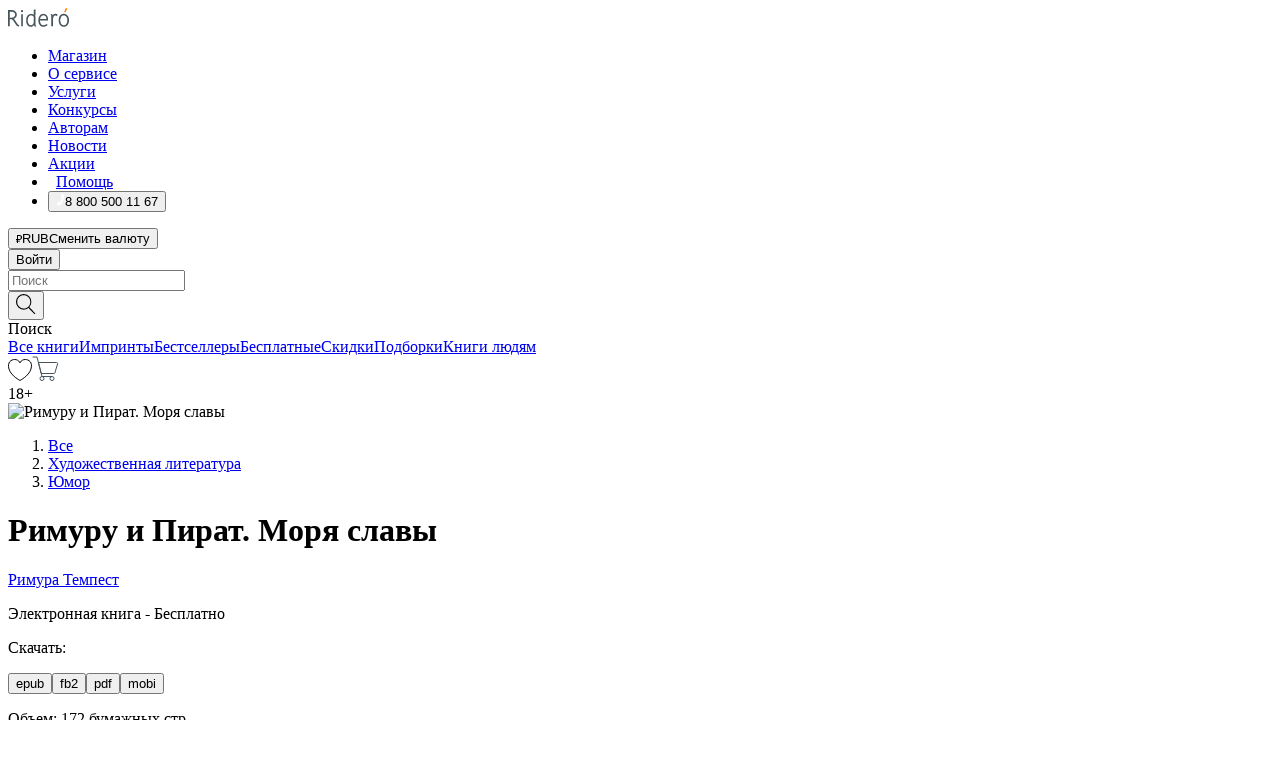

--- FILE ---
content_type: text/html; charset=utf-8
request_url: https://ridero.ru/books/rimuru_i_pirat_morya_slavy/
body_size: 45203
content:
<!DOCTYPE html><html lang="ru"><head><meta charSet="utf-8"/><meta name="viewport" content="width=device-width"/><title itemProp="name">Римуру и Пират. Моря славы электронная: epub, fb2, pdfRead, mobi - купить книгу в интернет магазине, автор Римура Темпест - Ridero</title><head itemscope="" itemType="http://schema.org/WebSite"><link rel="canonical" href="https://ridero.ru/books/rimuru_i_pirat_morya_slavy/" itemProp="url" data-reactroot=""/><meta property="og:title" content="Римуру и Пират. Моря славы" data-reactroot=""/><meta property="og:description" content="Книга &quot;Римуру и Пират. Моря славы&quot; - Римура Темпест - электронная: epub, fb2, pdfRead, mobi - Он ожидал… И слишком долго. В этом камне. Теперь он задаётся вопросом: «Что дальше?». Ведь теперь он находится в мире Римуру Темпеста, разумной слизи," data-reactroot=""/><meta property="og:type" content="website" data-reactroot=""/><meta name="description" content="Книга &quot;Римуру и Пират. Моря славы&quot; - Римура Темпест - электронная: epub, fb2, pdfRead, mobi - Он ожидал… И слишком долго. В этом камне. Теперь он задаётся вопросом: «Что дальше?». Ведь теперь он находится в мире Римуру Темпеста, разумной слизи," data-reactroot=""/><meta property="og:url" content="https://ridero.ru/books/rimuru_i_pirat_morya_slavy/" data-reactroot=""/><meta property="og:image" content="https://store.ridero.ru/images/h450?bucket=yc:store-raw-data.ridero.store&key=ridero/sku/2021-09/6151a0d6b1ee2c9722d78829/rev.2025-07-17T05:16:55.205Z/cover-front.png&format=original" data-reactroot=""/><meta property="fb:app_id" content="1408101656150619" data-reactroot=""/></head><meta name="next-head-count" content="4"/><link rel="icon" href="/landings-assets/favicon.ico" sizes="32x32"/><link rel="icon" href="/landings-assets/icon.svg" type="image/svg+xml"/><link rel="apple-touch-icon" href="/landings-assets/apple-touch-icon.png"/><link rel="manifest" href="/landings-assets/manifest.webmanifest"/><script>(function(w,d,s,l,i){w[l]=w[l]||[];w[l].push({'gtm.start':
new Date().getTime(),event:'gtm.js'});var f=d.getElementsByTagName(s)[0],
j=d.createElement(s),dl=l!='dataLayer'?'&l='+l:'';j.async=true;j.src=
'https://www.googletagmanager.com/gtm.js?id='+i+dl;f.parentNode.insertBefore(j,f);
})(window,document,'script','dataLayer','GTM-W8W4JJR');</script><script>window.yaContextCb = window.yaContextCb || []</script><script src="https://yandex.ru/ads/system/context.js" async=""></script><link rel="preload" href="/books/_next/static/css/c38d7847f5a94864.css" as="style"/><link rel="stylesheet" href="/books/_next/static/css/c38d7847f5a94864.css" data-n-g=""/><link rel="preload" href="/books/_next/static/css/2b450a0d25d9e285.css" as="style"/><link rel="stylesheet" href="/books/_next/static/css/2b450a0d25d9e285.css" data-n-p=""/><link rel="preload" href="/books/_next/static/css/e2d02bf978064779.css" as="style"/><link rel="stylesheet" href="/books/_next/static/css/e2d02bf978064779.css"/><link rel="preload" href="/books/_next/static/css/e756ab9f5e7b1bc7.css" as="style"/><link rel="stylesheet" href="/books/_next/static/css/e756ab9f5e7b1bc7.css"/><link rel="preload" href="/books/_next/static/css/c048646c009bb34f.css" as="style"/><link rel="stylesheet" href="/books/_next/static/css/c048646c009bb34f.css"/><link rel="preload" href="/books/_next/static/css/7b2038d6d1cba0ae.css" as="style"/><link rel="stylesheet" href="/books/_next/static/css/7b2038d6d1cba0ae.css"/><link rel="preload" href="/books/_next/static/css/3133230547583480.css" as="style"/><link rel="stylesheet" href="/books/_next/static/css/3133230547583480.css"/><link rel="preload" href="/books/_next/static/css/5d34547f74e0615d.css" as="style"/><link rel="stylesheet" href="/books/_next/static/css/5d34547f74e0615d.css"/><link rel="preload" href="/books/_next/static/css/0d4c90c5dbcf0b9b.css" as="style"/><link rel="stylesheet" href="/books/_next/static/css/0d4c90c5dbcf0b9b.css"/><link rel="preload" href="/books/_next/static/css/8ef25552f45f877f.css" as="style"/><link rel="stylesheet" href="/books/_next/static/css/8ef25552f45f877f.css"/><link rel="preload" href="/books/_next/static/css/7b6908005ce29f23.css" as="style"/><link rel="stylesheet" href="/books/_next/static/css/7b6908005ce29f23.css"/><link rel="preload" href="/books/_next/static/css/7906b734c944924a.css" as="style"/><link rel="stylesheet" href="/books/_next/static/css/7906b734c944924a.css"/><link rel="preload" href="/books/_next/static/css/0e6bd8f9367a4207.css" as="style"/><link rel="stylesheet" href="/books/_next/static/css/0e6bd8f9367a4207.css"/><link rel="preload" href="/books/_next/static/css/53d6d70f9664bee3.css" as="style"/><link rel="stylesheet" href="/books/_next/static/css/53d6d70f9664bee3.css"/><noscript data-n-css=""></noscript><script defer="" nomodule="" src="/books/_next/static/chunks/polyfills-c67a75d1b6f99dc8.js"></script><script defer="" src="/books/_next/static/chunks/2137.53b80296d6ba9c2b.js"></script><script defer="" src="/books/_next/static/chunks/7388-86401b0aa5dd82ba.js"></script><script defer="" src="/books/_next/static/chunks/9783.ba6534677bf5bf68.js"></script><script defer="" src="/books/_next/static/chunks/4215-47fcb86a9e6f67de.js"></script><script defer="" src="/books/_next/static/chunks/8905-a643e096ce15e95a.js"></script><script defer="" src="/books/_next/static/chunks/8109-0a6881dbd72adcbe.js"></script><script defer="" src="/books/_next/static/chunks/771-75675317856600a4.js"></script><script defer="" src="/books/_next/static/chunks/1410-1ce51eba802d3077.js"></script><script defer="" src="/books/_next/static/chunks/9250.341e701096a05b04.js"></script><script defer="" src="/books/_next/static/chunks/3985.67eb2f41dbdb2111.js"></script><script defer="" src="/books/_next/static/chunks/4202.4cad9e6e85b345b4.js"></script><script defer="" src="/books/_next/static/chunks/3753.b849e510281fab44.js"></script><script defer="" src="/books/_next/static/chunks/8404.ba29ec14a90baa2d.js"></script><script defer="" src="/books/_next/static/chunks/377.828b759fbecf132b.js"></script><script defer="" src="/books/_next/static/chunks/1680.a3d1e75e567846d5.js"></script><script defer="" src="/books/_next/static/chunks/2070.a3afe9222ae99eab.js"></script><script defer="" src="/books/_next/static/chunks/7707.00297136967546ed.js"></script><script defer="" src="/books/_next/static/chunks/197.b4a16c3d9d11057a.js"></script><script src="/books/_next/static/chunks/webpack-89c39cac4a0d1e73.js" defer=""></script><script src="/books/_next/static/chunks/framework-0e97196476b5bb89.js" defer=""></script><script src="/books/_next/static/chunks/main-d2450628c5215066.js" defer=""></script><script src="/books/_next/static/chunks/pages/_app-aa1e6dd242e64e1d.js" defer=""></script><script src="/books/_next/static/chunks/9637-ebde370cafb9e36e.js" defer=""></script><script src="/books/_next/static/chunks/6297-d122726ac0faeb28.js" defer=""></script><script src="/books/_next/static/chunks/5935-b04ea13bb5e10f4e.js" defer=""></script><script src="/books/_next/static/chunks/4962-f31ba37fd2f4fc3f.js" defer=""></script><script src="/books/_next/static/chunks/3748-7298fc7a229b61c8.js" defer=""></script><script src="/books/_next/static/chunks/pages/%5Bslug%5D-3b559cf4f36b6118.js" defer=""></script><script src="/books/_next/static/qXH6CfZHQMzzReYf-UrDx/_buildManifest.js" defer=""></script><script src="/books/_next/static/qXH6CfZHQMzzReYf-UrDx/_ssgManifest.js" defer=""></script></head><body><noscript><iframe src="https://www.googletagmanager.com/ns.html?id=GTM-W8W4JJR"
              height="0" width="0" style="display:none;visibility:hidden"></iframe></noscript><div id="__next" data-reactroot=""><div><div class="pageLayout_wrap__DMOvn"><div class="TopHeader_header__7jtUG"><div class="TopHeader_headerInner__7k_BX"><div class="TopHeader_headerWrap__uxyTQ"><div class="TopHeader_container__xYiBj"><div class="TopHeaderLogo_logo__VHCiO TopHeader_logo__MFfsk"><a href="https://ridero.ru/" class="TopHeaderLogo_logoLink__h8edO" aria-label="Rideró"><svg aria-hidden="true" width="61" height="19" viewBox="0 0 61 19" fill="none" xmlns="http://www.w3.org/2000/svg"><path d="M14.8444 6.19519H13.2144V18.3513H14.8444V6.19519Z" fill="#46545B"></path><path d="M14.0188 1.9364C13.4025 1.9364 12.9009 2.43875 12.9009 3.05637C12.9009 3.67399 13.4025 4.17666 14.0188 4.17666C14.6352 4.17666 15.1365 3.67399 15.1365 3.05637C15.1365 2.43875 14.6352 1.9364 14.0188 1.9364Z" fill="#46545B"></path><path d="M27.39 15.9133C27.39 11.1024 27.3562 6.29013 27.3921 1.47937C26.8476 1.557 26.304 1.64055 25.76 1.72167V6.77382C24.997 6.16763 24.0967 5.86057 23.0786 5.86057C21.0936 5.86057 18.1406 7.59625 18.1406 12.3778C18.1406 15.8196 19.518 18.7692 22.9534 18.7692C24.1094 18.7692 25.2375 18.1856 26.0252 17.1936C26.2584 17.791 26.6175 18.286 27.0424 18.7686C27.4623 18.6244 27.8833 18.4824 28.3077 18.352C27.7681 17.5822 27.39 16.8673 27.39 15.9133ZM25.7397 14.1154C25.581 16.0714 24.2621 17.2406 23.0786 17.2406C20.5376 17.2406 19.7288 14.4491 19.7288 12.3568C19.7288 10.3974 20.6569 7.34761 23.0542 7.34761C23.0618 7.34793 23.0763 7.35365 23.0786 7.34761C24.6687 7.34761 25.5328 8.57523 25.7391 8.91055L25.7397 14.1154Z" fill="#46545B"></path><path d="M39.9819 10.182C39.6163 7.64918 37.9363 5.8396 35.2908 5.8396C33.3059 5.8396 30.3525 7.57528 30.3525 12.3568C30.3525 14.4583 30.9039 16.1641 31.9471 17.2901C32.8191 18.2307 34.0062 18.7483 35.2908 18.7483C36.8396 18.7483 38.4014 18.0361 39.6208 17.1119C39.3579 16.7407 39.0894 16.3735 38.8251 16.0033C38.4056 16.2543 37.9865 16.5045 37.5387 16.7033C36.7358 17.0596 35.9791 17.2406 35.2908 17.2406C34.1709 17.2406 33.3052 16.7274 32.7158 15.7151C32.2513 14.9162 31.9794 13.8219 31.9445 12.6191C34.6153 12.6191 37.2861 12.6185 39.9569 12.6191C40.0815 11.8191 40.0998 10.9831 39.9819 10.182ZM37.9944 8.95563C38.2657 9.5415 38.4171 10.2661 38.4469 11.1114H32.0428C32.2233 9.37772 33.3468 7.32664 35.3117 7.32664C36.5927 7.32664 37.4925 7.87194 37.9944 8.95563Z" fill="#46545B"></path><path d="M47.3076 5.79797C46.2986 5.79797 45.3809 6.34637 44.7453 7.31582C44.5577 6.79977 44.2389 6.37701 43.8899 5.95656C43.4827 6.09758 42.6665 6.35597 42.6665 6.35597C42.794 6.63997 43.0857 7.1065 43.1742 7.40601C43.2642 7.70831 43.3719 8.17732 43.3719 8.69586V18.3304H45.002V11.3527C45.002 10.2451 45.2428 9.22964 45.6795 8.49359C46.0857 7.80865 46.6269 7.43141 47.2036 7.43141C47.9087 7.43141 48.2885 7.64264 48.8965 8.19194C49.1419 7.66479 49.3843 7.13463 49.6062 6.59707C48.9363 6.03488 48.3753 5.79797 47.3076 5.79797Z" fill="#46545B"></path><path d="M59.5415 7.58859C58.6029 6.43401 57.2708 5.79797 55.7903 5.79797C54.3086 5.79797 52.9872 6.42988 52.0695 7.57748C51.1366 8.74349 50.6436 10.3741 50.6436 12.2939C50.6436 14.2138 51.1366 15.8447 52.0695 17.0107C52.9878 18.1583 54.3092 18.7902 55.7903 18.7902C57.2809 18.7902 58.6162 18.1519 59.5498 16.9935C60.4985 15.8167 60.9998 14.1846 60.9998 12.273C60.9998 10.3829 60.4953 8.76285 59.5415 7.58859ZM59.3698 12.3149C59.3698 14.4685 58.3568 17.3244 55.7903 17.3244C53.2303 17.3244 52.2742 14.4732 52.2742 12.3358C52.2742 10.1971 53.2342 7.36853 55.7903 7.36853C58.3403 7.36853 59.3698 10.1611 59.3698 12.3149Z" fill="#46545B"></path><path d="M57.8763 0L56.1924 3.98705L57.2799 4.57387L59.3986 0.673826L57.8763 0Z" fill="#FF7E00"></path><path d="M9.21359 15.5437L7.14621 12.4774C6.7236 11.8506 6.41687 11.277 5.64498 10.8352C6.18381 10.6713 6.67036 10.4334 7.10338 10.1193C8.1663 9.34855 8.81116 7.94002 8.81116 6.64617C8.81116 4.12521 6.65226 2.07422 3.9987 2.07422H0V18.3095H1.63004V11.2384C1.63004 11.2384 2.05987 11.2384 2.66682 11.2384C3.79366 11.2384 4.40578 11.4095 5.00866 12.2997L8.13462 16.9155C8.57549 17.5478 8.97762 17.9318 9.49793 18.1822C9.53992 18.2024 9.58216 18.2212 9.62461 18.2386C9.87139 18.3397 10.1934 18.3763 10.3923 18.3815C10.5947 18.3867 10.9578 18.3813 10.9578 18.3813L11.2767 17.1013C10.0267 16.9155 9.74504 16.306 9.21359 15.5437ZM1.63004 9.64199V3.70765H3.9987C5.62381 3.70765 7.18113 4.95311 7.18113 6.64618C7.18113 8.34566 5.63699 9.64199 3.9987 9.64199H1.63004Z" fill="#46545B"></path></svg></a></div><nav class="TopHeader_nav__GQNQx"><ul class="TopHeaderNavigation_navList__2ns5G"><li class="TopHeaderNavigation_navItem__hq3Ns"><a href="https://ridero.ru/books/" class="TopHeaderNavigation_navLink__pDas_">Магазин</a></li><li class="TopHeaderNavigation_navItem__hq3Ns"><a href="https://ridero.ru/l/about" class="TopHeaderNavigation_navLink__pDas_">О сервисе</a></li><li class="TopHeaderNavigation_navItem__hq3Ns"><a href="https://ridero.ru/services/" class="TopHeaderNavigation_navLink__pDas_">Услуги</a></li><li class="TopHeaderNavigation_navItem__hq3Ns"><a href="https://ridero.ru/l/ridero_contests/" class="TopHeaderNavigation_navLink__pDas_">Конкурсы</a></li><li class="TopHeaderNavigation_navItem__hq3Ns"><a href="https://ridero.ru/tools" class="TopHeaderNavigation_navLink__pDas_">Авторам</a></li><li class="TopHeaderNavigation_navItem__hq3Ns"><a href="https://ridero.ru/blog/" class="TopHeaderNavigation_navLink__pDas_">Новости</a></li><li class="TopHeaderNavigation_navItem__hq3Ns"><a href="https://ridero.ru/l/promo/" class="TopHeaderNavigation_navLink__pDas_">Акции</a></li><li class="TopHeaderNavigation_navItem__hq3Ns"><a href="https://ridero.ru/faq/" class="TopHeaderNavigation_navLink__pDas_ TopHeaderNavigation_navLinkHelp__EeweN"><span class="TopHeaderNavigation_navLinkShort__Uox_V"><svg width="8" height="12" viewBox="0 0 8 12" fill="none" xmlns="http://www.w3.org/2000/svg"><path d="M3.70781 12C3.02256 12 2.46643 11.4439 2.46643 10.7586C2.46643 10.0734 3.02256 9.51724 3.70781 9.51724C4.39305 9.51724 4.94919 10.0734 4.94919 10.7586C4.94919 11.4439 4.39305 12 3.70781 12ZM5.41925 6.2069C4.87139 6.71255 4.53539 7.04441 4.53539 7.44828V8H2.89746L2.88022 7.44828C2.88022 6.29876 3.6656 5.57379 4.29622 4.99034C4.95746 4.37959 5.36298 3.97159 5.36298 3.31034C5.36298 2.39752 4.62063 1.65517 3.70781 1.65517C2.79498 1.65517 2.05263 2.39752 2.05263 3.31034H0.397461C0.397461 1.48469 1.88215 0 3.70781 0C5.53346 0 7.01815 1.48469 7.01815 3.31034C7.01815 4.72966 6.13181 5.54814 5.41925 6.2069Z" fill="#ffffff"></path></svg></span><span class="TopHeaderNavigation_navLinkShortText__3Jmz1">Помощь</span></a></li><li class="TopHeaderNavigation_navItem__hq3Ns"><button class="TopHeaderNavigation_navLinkPhone__6m9Oh"><span class="TopHeaderNavigation_navLinkShort__Uox_V"><svg width="9" height="12" viewBox="0 0 9 12" fill="none" xmlns="http://www.w3.org/2000/svg"><path fill-rule="evenodd" clip-rule="evenodd" d="M0.999418 9.57944L1.01308 9.56147C1.01308 9.56147 1.88506 8.54428 2.27037 8.08996C2.39749 7.92952 2.57053 7.81165 2.76638 7.7521C2.91659 7.70809 3.07731 7.71645 3.22214 7.77582L3.2473 7.7902C3.36118 7.86173 3.47956 7.92584 3.6017 7.98213C3.72542 8.03191 3.86354 8.03229 3.98754 7.9832C4.11154 7.93411 4.21196 7.83929 4.26808 7.71831C4.47799 7.37469 5.51459 4.9816 5.82514 4.17863C5.85537 4.11579 5.87261 4.04749 5.87582 3.97782C5.87903 3.90815 5.86815 3.83856 5.84383 3.7732C5.69751 3.56513 5.48064 3.41723 5.23352 3.35697L5.17026 3.33397C5.01566 3.26842 4.8866 3.15433 4.80257 3.00896C4.71853 2.86358 4.68409 2.69481 4.70443 2.52813C4.72312 2.33907 4.99198 0.787043 5.02433 0.61236C5.03836 0.481737 5.09235 0.358625 5.17893 0.25982C5.26551 0.161015 5.38047 0.0913302 5.50812 0.0602737C5.88417 -0.0306769 6.2778 -0.0185079 6.64752 0.0954981L6.73881 0.127847C7.03437 0.202863 7.30505 0.354154 7.5238 0.566593C7.74255 0.779033 7.90169 1.04518 7.98532 1.33841C8.26352 2.39873 7.90624 4.1851 6.89265 6.80176C5.8086 9.59741 4.07471 11.2364 3.24371 11.4643C2.48243 11.6728 1.494 10.9172 1.13528 10.5183C1.01096 10.3995 0.93002 10.2425 0.905392 10.0723C0.880765 9.90212 0.913869 9.7286 0.999418 9.57944Z" fill="#ffffff"></path></svg></span><span class="TopHeaderNavigation_navLinkShortText__3Jmz1">8 800 500 11 67</span></button></li></ul></nav><div class="CurrencySwitcher_switcher__gZAO7 TopHeader_currencySwitcherDesktop__DtLAC"><button class="CurrencySwitcher_button__Vh4Mh CurrencySwitcher_button-grey__l_wmE" type="button" aria-label="Сменить валюту"><span class="CurrencySwitcher_iconWrap__8icMU"><svg class="CurrencySwitcher_iconRub__HaIiA" width="6" height="8" aria-hidden="true" xmlns="http://www.w3.org/2000/svg" viewBox="0 0 6 8" fill="none"><path d="M0 4.11848H0.884328V0.180536C1.19776 0.112835 1.52985 0.067701 1.8806 0.0451339C2.23881 0.0150445 2.59701 0 2.95522 0C3.34328 0 3.72015 0.0376116 4.08582 0.112835C4.45149 0.180536 4.77612 0.304654 5.0597 0.485191C5.34328 0.665727 5.5709 0.913963 5.74254 1.2299C5.91418 1.53832 6 1.93324 6 2.41467C6 2.88105 5.91045 3.27221 5.73134 3.58815C5.55224 3.90409 5.31716 4.15985 5.02612 4.35543C4.73507 4.55101 4.40299 4.69394 4.02985 4.7842C3.66418 4.86695 3.29104 4.90832 2.91045 4.90832H1.95896V5.73202H3.99627V6.52186H1.95896V8H0.884328V6.52186H0V5.73202H0.884328V4.90832H0V4.11848ZM3 0.925247C2.79851 0.925247 2.60075 0.932769 2.40672 0.947814C2.22015 0.962859 2.0709 0.977903 1.95896 0.992948V4.11848H2.85448C3.09328 4.11848 3.33209 4.09591 3.5709 4.05078C3.8097 3.99812 4.02239 3.90785 4.20896 3.77997C4.40299 3.65209 4.5597 3.47908 4.6791 3.26093C4.79851 3.04278 4.85821 2.76822 4.85821 2.43724C4.85821 2.14386 4.8097 1.90315 4.71269 1.71509C4.61567 1.51951 4.48134 1.3653 4.3097 1.25247C4.14552 1.13211 3.94776 1.04937 3.71642 1.00423C3.49254 0.951575 3.25373 0.925247 3 0.925247Z" fill="currentColor"></path></svg></span><span class="CurrencySwitcher_label__oMdHx">RUB</span><span class="CurrencySwitcher_tooltip__DVSWO">Сменить валюту</span></button><span class="CurrencySwitcher_divider__ptQYf"></span></div><div class="TopHeaderCabinet_login__o0TRe"><button class="Button_btn___Pcmr" type="button">Войти</button></div></div></div></div></div><div class="SubHeader_subheader__hiKZd"><div class="SubHeader_inner__FDTXj"><div class="SubHeader_wrap__bimf7"><div class="SubHeader_left__r0BZm"><div id="searchForm" class="SearchForm_searchForm__DYnFs SearchForm_empty__MlNmz" tabindex="0" role="button" itemscope="" itemType="http://schema.org/WebSite"><form itemProp="potentialAction" itemscope="" itemType="http://schema.org/SearchAction"><div class="SearchForm_search__input__F1d7D"><meta itemProp="target" content="/books/?q={q}"/><div role="combobox" aria-haspopup="listbox" aria-owns="react-autowhatever-1" aria-expanded="false"><div class="Input_inputWrap__0qfZ2 Input_inputWrap_small__wLsKj"><input type="search" itemProp="query-input" placeholder="Поиск" name="q" value="" tabindex="-1" autoComplete="off" aria-autocomplete="list" aria-controls="react-autowhatever-1" id="search-form-autosuggest" class="Input_input__NOrOk Input_input_small__iull9"/></div><div id="react-autowhatever-1" role="listbox" class="Autocomplete_suggestionsContainer__GjSHx SearchForm_searchForm__suggestionsContainer__LKtOd"></div></div></div><div class="SearchForm_searchForm__btn__VwG_e"><button class="Button_no-style__PMMfD Button_btn__aG4OC" aria-label="Поиск" type="submit"><svg fill="none" width="20" height="20" viewBox="0 0 20 20" xmlns="http://www.w3.org/2000/svg"><path d="m18.978 19.027-5.693-5.843a7.895 7.895 0 0 0 2.083-5.342A7.767 7.767 0 0 0 7.683 0 7.751 7.751 0 0 0 .001 7.842a7.747 7.747 0 0 0 7.682 7.842 7.668 7.668 0 0 0 4.806-1.715l5.724 5.874a.5.5 0 0 0 .398.156.639.639 0 0 0 .398-.156.566.566 0 0 0-.03-.816ZM1.133 7.842a6.658 6.658 0 0 1 6.583-6.717A6.642 6.642 0 0 1 14.3 7.842a6.636 6.636 0 0 1-4.042 6.188 6.642 6.642 0 0 1-2.542.53 6.66 6.66 0 0 1-6.583-6.718Z" fill="#000"></path></svg></button></div><div class="SearchForm_searchForm__toggle__SKeJk">Поиск</div></form></div></div><div class="SubHeader_center__XVjRE SubHeader_nav__AoItH"><a class="SubHeader_navLink__UawM3" href="/books/">Все книги</a><a class="SubHeader_navLink__UawM3" href="https://ridero.ru/imprint/">Импринты</a><a class="SubHeader_navLink__UawM3" href="https://ridero.ru/listing/bestsellers/">Бестселлеры</a><a class="SubHeader_navLink__UawM3" href="https://ridero.ru/books/catalog/free/">Бесплатные</a><a class="SubHeader_navLink__UawM3" href="https://ridero.ru/listing/discount/">Скидки</a><a class="SubHeader_navLink__UawM3" href="https://ridero.ru/listing/">Подборки</a><a class="SubHeader_navLink__UawM3" href="https://ridero.ru/l/books_for_people/" target="_blank" rel="noreferrer noopener">Книги людям</a></div><div class="SubHeader_right__nXz6A"><a class="SubHeader_iconLink__ERJse SubHeader_like__kqnYf" href="https://ridero.ru/books/likes/" aria-label="Перейти в избранное"><svg width="24" height="22" viewBox="0 0 24 22" fill="none" xmlns="http://www.w3.org/2000/svg" stroke="#000"><path d="M11.541 3.13708L11.9783 3.92633L12.4156 3.13708C13.2798 1.57763 15.1456 0.5 17.2717 0.5C18.9655 0.5 20.9147 1.15492 22.1665 2.65112C23.3983 4.1233 24.0362 6.50973 22.9302 10.1554C21.7714 13.7195 19.0065 16.5656 16.4826 18.5376C15.2258 19.5196 14.042 20.2744 13.173 20.7834C12.7388 21.0377 12.3839 21.2301 12.1388 21.3585C12.0785 21.39 12.0248 21.4177 11.9783 21.4415C11.9318 21.4177 11.8781 21.39 11.8178 21.3585C11.5727 21.2301 11.2178 21.0377 10.7836 20.7834C9.91457 20.2744 8.73084 19.5196 7.47398 18.5376C4.9509 16.5663 2.18703 13.7214 1.02758 10.1589C-0.0196823 6.51214 0.617393 4.12274 1.83691 2.64903C3.07424 1.15379 4.99276 0.5 6.68493 0.5C8.81097 0.5 10.6768 1.57763 11.541 3.13708Z" stroke="inherit" fill=""></path></svg></a><a class="SubHeader_iconLink__ERJse SubHeader_cart__0GgJ0" href="https://ridero.ru/books/cart/" aria-label="Перейти в корзину"><svg width="27" height="25" viewBox="0 0 27 25" fill="none" xmlns="http://www.w3.org/2000/svg"><path d="M1 1H5.00277L10.0062 20.5H20" stroke="#46545B" stroke-linecap="round"></path><path d="M24.6532 6.5H6.41602L9.25636 17.5H21.9327C22.3736 17.5 22.7624 17.2113 22.89 16.7893L25.6104 7.78934C25.8045 7.1473 25.3239 6.5 24.6532 6.5Z" stroke="#46545B"></path><circle cx="10" cy="22.5" r="2" stroke="#46545B"></circle><circle cx="20" cy="22.5" r="2" stroke="#46545B"></circle></svg></a></div></div></div></div><script type="application/ld+json">{"@context":"http://schema.org","@type":"Book","name":"Римуру и Пират. Моря славы","author":{"@type":"Person","name":"Римура Темпест"},"url":"https://ridero.ru/books/rimuru_i_pirat_morya_slavy/","workExample":[{"@type":"Book","isbn":"","bookFormat":"http://schema.org/EBook","potentialAction":{"@type":"ReadAction","target":{"@type":"EntryPoint","actionPlatform":["http://schema.org/DesktopWebPlatform","http://schema.org/AndroidPlatform"]},"expectsAcceptanceOf":{"@type":"Offer","itemCondition":"new","Price":0,"priceCurrency":"RUB","eligibleRegion":{"@type":"Country","name":"RU-RU"},"availability":"http://schema.org/InStock"}}}]}</script><div><div class="BookLandingInfo_bookLandingInfo__CFRv0"><div class="BookLandingInfo_bookLandingInfo__left__bKqJe BookLandingInfo_bookLandingInfo__digital__25g1L"><div class="BookLandingInfo_bookLandingInfo__left-wrap__5E_u3"><div class="BookCover_cover__E4gAO BookCover_cover_digital__0_G9M"><div class="BookCover_cover__img__BEaFr"><div class="BookCover_cover-spin__lHnG_"></div><div class="BookCover_cover_ageRating__NDgCl">18<!-- -->+</div><picture><source srcSet="https://store.ridero.ru/images/w200?bucket=yc:store-raw-data.ridero.store&amp;key=ridero/sku/2021-09/6151a0d6b1ee2c9722d78829/rev.2025-07-17T05:16:55.205Z/cover-front.png&amp;format=original" media="(max-width: 960px)"/><img src="https://store.ridero.ru/images/w350?bucket=yc:store-raw-data.ridero.store&amp;key=ridero/sku/2021-09/6151a0d6b1ee2c9722d78829/rev.2025-07-17T05:16:55.205Z/cover-front.png&amp;format=original" alt="Римуру и Пират. Моря славы"/></picture></div></div></div></div><div class="BookLandingInfo_bookLandingInfo__rightTop__ori9q"><ol itemscope="" itemType="http://schema.org/BreadcrumbList" class="BreadCrumbs_breadCrumbs__pTwzt"><li itemProp="itemListElement" itemscope="" itemType="http://schema.org/ListItem"><a href="/books/" target="_blank" itemProp="item" rel="noopener noreferrer"><span itemProp="name">Все</span></a><meta itemProp="position" content="1"/></li><li itemProp="itemListElement" itemscope="" itemType="http://schema.org/ListItem"><a href="/books/catalog/fiction-related-items" target="_blank" itemProp="item" rel="noopener noreferrer"><span itemProp="name">Художественная литература</span></a><meta itemProp="position" content="2"/></li><li itemProp="itemListElement" itemscope="" itemType="http://schema.org/ListItem"><a href="/books/catalog/humorous-fiction" target="_blank" itemProp="item" rel="noopener noreferrer"><span itemProp="name">Юмор</span></a><meta itemProp="position" content="3"/></li></ol><h1 class="BookLandingInfo_book-title__gJ_7Y">Римуру и Пират. Моря славы</h1><div class="BookLandingInfo_authorBlock__N2Pgv"><a class="AboutAuthor_authorLink__CmNUz AboutAuthor_haveUri__2FrVa" href="https://ridero.ru/author/tempest_rimura_oyhn4/"><div class="AboutAuthor_authorFlex__xPHMd AboutAuthor_authorFlexTop__ITaLS"><div class="AboutAuthor_authorUserPic__FOmVT AboutAuthor_authorUserPic_small__W8e2L"></div><span class="AboutAuthor_authorNameLink__Y4Q1x">Римура Темпест</span></div></a></div></div><div class="BookLandingInfo_bookLandingInfo__rightBottom___ak7e"><div class="BookLandingInfo_bookOneTypeWrapper__wjkIG"><div class="BookOneType_bookPrice__dc2c1"><p><span class="BookOneType_priceText__eAZAv">Электронная<!-- --> книга - </span><span class="BookOneType_priceText__eAZAv">Бесплатно</span></p></div></div><div class="ActionControls_wrapper__xyxKv ActionControls_wrapperFree__EkxSf"><div class="ActionControls_topBlock__ff5oV"><div><p class="ActionControls_topBlock__downloadText__mWgfS">Скачать:</p><div class="ActionControls_topBlock__formats__J7fo5"><button class="Button_outline__mwB3f Button_medium__zCMU6 Button_full__9KtTs Button_btn__aG4OC" type="button">epub</button><button class="Button_outline__mwB3f Button_medium__zCMU6 Button_full__9KtTs Button_btn__aG4OC" type="button">fb2</button><button class="Button_outline__mwB3f Button_medium__zCMU6 Button_full__9KtTs Button_btn__aG4OC" type="button">pdf</button><button class="Button_outline__mwB3f Button_medium__zCMU6 Button_full__9KtTs Button_btn__aG4OC" type="button">mobi</button></div></div></div><div class="ActionControls_bottomBlock__LVvPs"></div></div><div class="BookLandingInfo_bookDetails__X4nGy BookLandingInfo_bookDetailsWithMarginTop__F0GxR"><p class="BookLandingInfo_bookDetailsInfo__xacqH">Объем:<!-- --> <!-- -->172<!-- --> <!-- -->бумажных стр.</p><p class="BookLandingInfo_bookDetailsInfo__xacqH">Формат:<!-- --> <!-- -->epub, fb2, pdfRead, mobi</p><a class="BookLandingInfo_moreDetailsBtn__QQAf9" href="/books/rimuru_i_pirat_morya_slavy/#moreDetails">Подробнее</a></div></div><div class="BookLandingInfo_bookLandingInfo__desktopRight__p7EIc"><div class="BookLandingInfo_author-name-star__0rgX7"><a class="BookLandingInfo_rating-star__0AlQn" href="/books/rimuru_i_pirat_morya_slavy/#reviews"><span class="Stars_stars__OmH_J"><svg class="Stars_star__VKGuM" width="12" height="11" viewBox="0 0 12 11" fill="none" xmlns="http://www.w3.org/2000/svg"><path d="M6 1.09695L7.40896 3.8483C7.48313 3.99313 7.62313 4.09281 7.78425 4.11551L10.8972 4.55408L8.65777 6.65651C8.53457 6.77217 8.47813 6.94225 8.50773 7.10862L9.04016 10.1009L6.22607 8.67442C6.08396 8.60239 5.91604 8.60239 5.77393 8.67442L2.95984 10.1009L3.49227 7.10862C3.52187 6.94225 3.46543 6.77217 3.34223 6.65651L1.10284 4.55408L4.21575 4.11551C4.37688 4.09281 4.51687 3.99313 4.59104 3.8483L6 1.09695Z" stroke="black" stroke-linecap="round" stroke-linejoin="round"></path></svg><svg class="Stars_star__VKGuM" width="12" height="11" viewBox="0 0 12 11" fill="none" xmlns="http://www.w3.org/2000/svg"><path d="M6 1.09695L7.40896 3.8483C7.48313 3.99313 7.62313 4.09281 7.78425 4.11551L10.8972 4.55408L8.65777 6.65651C8.53457 6.77217 8.47813 6.94225 8.50773 7.10862L9.04016 10.1009L6.22607 8.67442C6.08396 8.60239 5.91604 8.60239 5.77393 8.67442L2.95984 10.1009L3.49227 7.10862C3.52187 6.94225 3.46543 6.77217 3.34223 6.65651L1.10284 4.55408L4.21575 4.11551C4.37688 4.09281 4.51687 3.99313 4.59104 3.8483L6 1.09695Z" stroke="black" stroke-linecap="round" stroke-linejoin="round"></path></svg><svg class="Stars_star__VKGuM" width="12" height="11" viewBox="0 0 12 11" fill="none" xmlns="http://www.w3.org/2000/svg"><path d="M6 1.09695L7.40896 3.8483C7.48313 3.99313 7.62313 4.09281 7.78425 4.11551L10.8972 4.55408L8.65777 6.65651C8.53457 6.77217 8.47813 6.94225 8.50773 7.10862L9.04016 10.1009L6.22607 8.67442C6.08396 8.60239 5.91604 8.60239 5.77393 8.67442L2.95984 10.1009L3.49227 7.10862C3.52187 6.94225 3.46543 6.77217 3.34223 6.65651L1.10284 4.55408L4.21575 4.11551C4.37688 4.09281 4.51687 3.99313 4.59104 3.8483L6 1.09695Z" stroke="black" stroke-linecap="round" stroke-linejoin="round"></path></svg><svg class="Stars_star__VKGuM" width="12" height="11" viewBox="0 0 12 11" fill="none" xmlns="http://www.w3.org/2000/svg"><path d="M6 1.09695L7.40896 3.8483C7.48313 3.99313 7.62313 4.09281 7.78425 4.11551L10.8972 4.55408L8.65777 6.65651C8.53457 6.77217 8.47813 6.94225 8.50773 7.10862L9.04016 10.1009L6.22607 8.67442C6.08396 8.60239 5.91604 8.60239 5.77393 8.67442L2.95984 10.1009L3.49227 7.10862C3.52187 6.94225 3.46543 6.77217 3.34223 6.65651L1.10284 4.55408L4.21575 4.11551C4.37688 4.09281 4.51687 3.99313 4.59104 3.8483L6 1.09695Z" stroke="black" stroke-linecap="round" stroke-linejoin="round"></path></svg><svg class="Stars_star__VKGuM" width="12" height="11" viewBox="0 0 12 11" fill="none" xmlns="http://www.w3.org/2000/svg"><path d="M6 1.09695L7.40896 3.8483C7.48313 3.99313 7.62313 4.09281 7.78425 4.11551L10.8972 4.55408L8.65777 6.65651C8.53457 6.77217 8.47813 6.94225 8.50773 7.10862L9.04016 10.1009L6.22607 8.67442C6.08396 8.60239 5.91604 8.60239 5.77393 8.67442L2.95984 10.1009L3.49227 7.10862C3.52187 6.94225 3.46543 6.77217 3.34223 6.65651L1.10284 4.55408L4.21575 4.11551C4.37688 4.09281 4.51687 3.99313 4.59104 3.8483L6 1.09695Z" stroke="black" stroke-linecap="round" stroke-linejoin="round"></path></svg></span><span class="BookLandingInfo_avgReviewRating__xXAxU">0.0</span><span class="BookLandingInfo_totalReviewCount__iLcxF">0</span></a><a class="BookLandingInfo_rateBtn__AcRWr" href="/books/rimuru_i_pirat_morya_slavy/#addReviewForm">Оценить</a><div class="BookLandingInfo_social__UcXYZ"><button class="BookLandingInfo_likeBtn__XPiGR" type="button" aria-label="Добавить в избранное"><svg width="24" height="22" viewBox="0 0 24 22" fill="none" xmlns="http://www.w3.org/2000/svg" stroke="#000"><path d="M11.541 3.13708L11.9783 3.92633L12.4156 3.13708C13.2798 1.57763 15.1456 0.5 17.2717 0.5C18.9655 0.5 20.9147 1.15492 22.1665 2.65112C23.3983 4.1233 24.0362 6.50973 22.9302 10.1554C21.7714 13.7195 19.0065 16.5656 16.4826 18.5376C15.2258 19.5196 14.042 20.2744 13.173 20.7834C12.7388 21.0377 12.3839 21.2301 12.1388 21.3585C12.0785 21.39 12.0248 21.4177 11.9783 21.4415C11.9318 21.4177 11.8781 21.39 11.8178 21.3585C11.5727 21.2301 11.2178 21.0377 10.7836 20.7834C9.91457 20.2744 8.73084 19.5196 7.47398 18.5376C4.9509 16.5663 2.18703 13.7214 1.02758 10.1589C-0.0196823 6.51214 0.617393 4.12274 1.83691 2.64903C3.07424 1.15379 4.99276 0.5 6.68493 0.5C8.81097 0.5 10.6768 1.57763 11.541 3.13708Z" stroke="inherit" fill=""></path></svg></button><div class="Share_share__ygt1N"><button class="Share_shareIcon__P9x34" type="button" aria-label="Поделиться"><svg width="24" height="26" viewBox="0 0 24 26" fill="none" xmlns="http://www.w3.org/2000/svg" stroke="black"><path d="M19.3327 8.33333C21.3577 8.33333 22.9993 6.69171 22.9993 4.66667C22.9993 2.64162 21.3577 1 19.3327 1C17.3076 1 15.666 2.64162 15.666 4.66667C15.666 6.69171 17.3076 8.33333 19.3327 8.33333Z" stroke="inherit" stroke-linecap="round" stroke-linejoin="round"></path><path d="M4.66667 16.8889C6.69171 16.8889 8.33333 15.2473 8.33333 13.2222C8.33333 11.1972 6.69171 9.55556 4.66667 9.55556C2.64162 9.55556 1 11.1972 1 13.2222C1 15.2473 2.64162 16.8889 4.66667 16.8889Z" stroke="inherit" stroke-linecap="round" stroke-linejoin="round"></path><path d="M19.3327 25.4444C21.3577 25.4444 22.9993 23.8028 22.9993 21.7778C22.9993 19.7527 21.3577 18.1111 19.3327 18.1111C17.3076 18.1111 15.666 19.7527 15.666 21.7778C15.666 23.8028 17.3076 25.4444 19.3327 25.4444Z" stroke="inherit" stroke-linecap="round" stroke-linejoin="round"></path><path d="M7.83203 15.0678L16.1798 19.9322" stroke="inherit" stroke-linecap="round" stroke-linejoin="round"></path><path d="M16.1676 6.51222L7.83203 11.3767" stroke="inherit" stroke-linecap="round" stroke-linejoin="round"></path></svg></button><div class="Share_shareBtn__DBN3h"><div class="a2a_kit a2a_kit_size_32 a2a_default_style" data-url="https://ridero.ru/books/rimuru_i_pirat_morya_slavy/"><a class="a2a_button_vk"></a><a class="a2a_button_odnoklassniki"></a><a class="a2a_button_whatsapp"></a><a class="a2a_button_telegram"></a><a class="a2a_button_viber"></a><a class="a2a_button_twitter"></a><a class="a2a_button_copy_link"></a></div></div></div></div></div></div><div class="BookLandingInfo_bookTags__qO359"><div class="BookTags_tagBlock__K_KhF"></div></div><div class="ReportButton_reportBtnWrapper__HJvy8"><button class="ReportButton_reportBtn__Qcd4C">Пожаловаться</button></div></div></div><div class="BookInformationTabs_container__TI6A3"><div class="BookInformationTabs_BookInformationTabs__5f70o"><a class="BookInformationTabs_btn__RRfIN BookInformationTabs_btnAvailable__0DWkt BookInformationTabs_btnActive__fwPdC" href="/books/rimuru_i_pirat_morya_slavy/">О книге</a><a class="BookInformationTabs_btn__RRfIN BookInformationTabs_btnAvailable__0DWkt" href="/books/rimuru_i_pirat_morya_slavy/#reviews">отзывы</a><span class="BookInformationTabs_btn__RRfIN BookInformationTabs_btnDisabled__VQmUw">Оглавление</span><span class="BookInformationTabs_btn__RRfIN BookInformationTabs_btnDisabled__VQmUw"><span>Читать фрагмент</span></span></div></div><div class="BookInfo_bookInfo__SAZlA"><div class="BookInfo_bookInfoContainer__UHlb8"><div><article class="BookInfo_bookInfo__block__ILoyj"><h3 class="BookInfo_bookInfo__subtitle__GJ_qw">аннотация</h3><div class="BookInfo_descriptionBlock__pRGNy">Он ожидал… И слишком долго. В этом камне. Теперь он задаётся вопросом: «Что дальше?». Ведь теперь он находится в мире Римуру Темпеста, разумной слизи, которая имеет в своём распоряжений целую страну, и теперь наш герой хочет стать капером на его службе. Интересно… Примет ли слизь нашего героя с похожим именем?</div><section class="BookSpelling_wrapper__iVmug"><span class="BookSpelling_title__BTgkj">Книга публикуется в авторской орфографии и пунктуации</span><div class="BookSpelling_tooltip__8K78C"><div class="BookSpelling_question__XV30q"></div></div></section></article><article class="BookInfo_bookInfo__block__ILoyj"><h3 class="BookInfo_bookInfo__subtitle__GJ_qw">Автор</h3><div class="BookInfo_authorBlock__cTJmq"><a class="AboutAuthor_authorLink__CmNUz AboutAuthor_haveUri__2FrVa" href="https://ridero.ru/author/tempest_rimura_oyhn4/"><div class="AboutAuthor_authorFlex__xPHMd"><div class="AboutAuthor_authorUserPic__FOmVT AboutAuthor_authorUserPic_bottom__qAkQ0"></div><span class="AboutAuthor_authorName__jUZF8">Римура Темпест</span></div></a></div></article><article class="BookInfo_bookInfo__block__ILoyj" id="moreDetails"><h3 class="BookInfo_bookInfo__subtitle__GJ_qw BookInfo_bookInfo__subtitle_characteristics__iGjE9">Подробная информация</h3><p class="BookDetails_bookDetailsInfo__u_un5">Объем:<!-- --> <!-- -->172<!-- --> <!-- -->стр.</p><p class="BookDetails_bookDetailsInfo__u_un5">Дата выпуска:<!-- --> <!-- -->27 сентября 2021 г.</p><p class="BookDetails_bookDetailsInfo__u_un5">Возрастное ограничение:<!-- --> <!-- -->18<!-- -->+</p><p class="BookDetails_bookDetailsInfo__u_un5">Формат:<!-- --> <!-- -->epub, fb2, pdfRead, mobi</p></article><article id="reviews" class="BookInfo_bookInfo__block__ILoyj BookInfo_bookInfo__block_reviews__ORoqO"><h3 class="BookInfo_bookInfo__subtitle__GJ_qw BookInfo_bookInfo__subtitle_reviews__OR9qy">отзывы</h3><div class="ReviewsUser_reviewsUserContainer__GgwUH" id="ga_review"><div>У этой книги ещё нет отзывов, оставьте свой отзыв первым!</div><div class="no-author list"></div><div class="ReviewsUser_reviewsUserButtons__TJ2B3"></div><form class="ReviewsUser_addReviewForm__0cs60" id="addReviewForm"><div class="ReviewsUser_addReviewHeader__w47ja"><h3 class="ReviewsUser_addReviewTitle__Ins5X">Оцените книгу</h3><div class="ReviewsUser_stars__BmMxh"><button class="ReviewsUser_reviewStar__3SLDG" type="button"><svg width="16" height="14" viewBox="0 0 16 14" fill="none" xmlns="http://www.w3.org/2000/svg"><path d="M8.43556 11.2631L8.21778 11.7132L8.43555 11.2631C8.16044 11.13 7.83956 11.13 7.56445 11.2631L7.78222 11.7132L7.56445 11.2631L3.72884 13.119L4.44002 9.30385C4.504 8.96063 4.38434 8.60889 4.12433 8.37588L1.14094 5.70227L5.34146 5.13737C5.65948 5.0946 5.93767 4.90181 6.08937 4.61904L8 1.05764L9.91063 4.61904C10.0623 4.90181 10.3405 5.0946 10.6585 5.13737L14.8591 5.70227L11.8757 8.37588C11.6157 8.60889 11.496 8.96063 11.56 9.30385L12.2712 13.119L8.43556 11.2631Z" stroke="#FF7E00" fill="transparent" stroke-linecap="round" stroke-linejoin="round"></path></svg></button><button class="ReviewsUser_reviewStar__3SLDG" type="button"><svg width="16" height="14" viewBox="0 0 16 14" fill="none" xmlns="http://www.w3.org/2000/svg"><path d="M8.43556 11.2631L8.21778 11.7132L8.43555 11.2631C8.16044 11.13 7.83956 11.13 7.56445 11.2631L7.78222 11.7132L7.56445 11.2631L3.72884 13.119L4.44002 9.30385C4.504 8.96063 4.38434 8.60889 4.12433 8.37588L1.14094 5.70227L5.34146 5.13737C5.65948 5.0946 5.93767 4.90181 6.08937 4.61904L8 1.05764L9.91063 4.61904C10.0623 4.90181 10.3405 5.0946 10.6585 5.13737L14.8591 5.70227L11.8757 8.37588C11.6157 8.60889 11.496 8.96063 11.56 9.30385L12.2712 13.119L8.43556 11.2631Z" stroke="#FF7E00" fill="transparent" stroke-linecap="round" stroke-linejoin="round"></path></svg></button><button class="ReviewsUser_reviewStar__3SLDG" type="button"><svg width="16" height="14" viewBox="0 0 16 14" fill="none" xmlns="http://www.w3.org/2000/svg"><path d="M8.43556 11.2631L8.21778 11.7132L8.43555 11.2631C8.16044 11.13 7.83956 11.13 7.56445 11.2631L7.78222 11.7132L7.56445 11.2631L3.72884 13.119L4.44002 9.30385C4.504 8.96063 4.38434 8.60889 4.12433 8.37588L1.14094 5.70227L5.34146 5.13737C5.65948 5.0946 5.93767 4.90181 6.08937 4.61904L8 1.05764L9.91063 4.61904C10.0623 4.90181 10.3405 5.0946 10.6585 5.13737L14.8591 5.70227L11.8757 8.37588C11.6157 8.60889 11.496 8.96063 11.56 9.30385L12.2712 13.119L8.43556 11.2631Z" stroke="#FF7E00" fill="transparent" stroke-linecap="round" stroke-linejoin="round"></path></svg></button><button class="ReviewsUser_reviewStar__3SLDG" type="button"><svg width="16" height="14" viewBox="0 0 16 14" fill="none" xmlns="http://www.w3.org/2000/svg"><path d="M8.43556 11.2631L8.21778 11.7132L8.43555 11.2631C8.16044 11.13 7.83956 11.13 7.56445 11.2631L7.78222 11.7132L7.56445 11.2631L3.72884 13.119L4.44002 9.30385C4.504 8.96063 4.38434 8.60889 4.12433 8.37588L1.14094 5.70227L5.34146 5.13737C5.65948 5.0946 5.93767 4.90181 6.08937 4.61904L8 1.05764L9.91063 4.61904C10.0623 4.90181 10.3405 5.0946 10.6585 5.13737L14.8591 5.70227L11.8757 8.37588C11.6157 8.60889 11.496 8.96063 11.56 9.30385L12.2712 13.119L8.43556 11.2631Z" stroke="#FF7E00" fill="transparent" stroke-linecap="round" stroke-linejoin="round"></path></svg></button><button class="ReviewsUser_reviewStar__3SLDG" type="button"><svg width="16" height="14" viewBox="0 0 16 14" fill="none" xmlns="http://www.w3.org/2000/svg"><path d="M8.43556 11.2631L8.21778 11.7132L8.43555 11.2631C8.16044 11.13 7.83956 11.13 7.56445 11.2631L7.78222 11.7132L7.56445 11.2631L3.72884 13.119L4.44002 9.30385C4.504 8.96063 4.38434 8.60889 4.12433 8.37588L1.14094 5.70227L5.34146 5.13737C5.65948 5.0946 5.93767 4.90181 6.08937 4.61904L8 1.05764L9.91063 4.61904C10.0623 4.90181 10.3405 5.0946 10.6585 5.13737L14.8591 5.70227L11.8757 8.37588C11.6157 8.60889 11.496 8.96063 11.56 9.30385L12.2712 13.119L8.43556 11.2631Z" stroke="#FF7E00" fill="transparent" stroke-linecap="round" stroke-linejoin="round"></path></svg></button></div></div><div class="ReviewsUser_addReviewTextarea__dyJGz"><div class="MDEditor_editor__yflWO"></div></div><button class="Button_medium__zCMU6 Button_btn__aG4OC" type="submit">Опубликовать отзыв</button></form></div></article></div><div class="BookInfo_bookInfoRight__Qbir2"><ul><li class="BookInfo_bannerItem__G_RKT"><div id="adfox_165172917546469162" class="BookInfo_bannerContainer__LPvdx"></div></li><li class="BookInfo_bannerItem__G_RKT"><div id="adfox_16517292213164256" class="BookInfo_bannerContainer__LPvdx"></div></li><li class="BookInfo_bannerItem__G_RKT"><div id="adfox_165172924092412510" class="BookInfo_bannerContainer__LPvdx"></div></li></ul></div></div></div><div class="BookInfo_bookInfoBottom__2zvRL"><div class="BookInfo_bookInfo__SAZlA"><article id="recommendedBooks" class="BookInfo_bookInfo__blockRecommended__eRfOq"><h3 class="BookInfo_bookInfo__subtitleRecommended__gcSXH">Рекомендуемые</h3><div class="RecommendedBooks_bookList__DaaKo" id="recommendedBookList"><div class="RecommendedBooks_bookItem__NtBtX"><div class="RecommendedBooks_bookCover__Sbl_D"><picture><source srcSet="https://store.ridero.ru/images/w200?bucket=yc:store-raw-data.ridero.store&amp;key=ridero/sku/2021-12/61b9849440fe95642df28fe2/rev.2022-07-30T00:37:30.260Z/cover-front.png&amp;format=original"/><img src="https://store.ridero.ru/images/w200?bucket=yc:store-raw-data.ridero.store&amp;key=ridero/sku/2021-12/61b9849440fe95642df28fe2/rev.2022-07-30T00:37:30.260Z/cover-front.png&amp;format=original" alt="Ангел Аспида"/></picture></div><div class="RecommendedBooks_bookInfo__fYXVr"><a class="RecommendedBooks_bookTitle__XFoy1" href="/books/angel_aspida/">Ангел Аспида</a><span class="RecommendedBooks_authorName__qnEXE">Евгений Козлов</span><div class="RecommendedBooks_infoFooter__sVvTs"><span class="RecommendedBooks_price__Z_snE"><span>0<!-- --> <!-- -->₽</span><div class="RecommendedBooks_pricesBtns__bV83F"><button class="Button_small__zmyyL Button_btn__aG4OC" type="button">0<!-- --> <!-- -->₽</button><button class="Button_small__zmyyL Button_btn__aG4OC" type="button"><svg width="15" height="14" viewBox="0 0 26 25" fill="none" xmlns="http://www.w3.org/2000/svg"><path d="M26 6.697H6.1L4.5 0H0v1h3.7l4.6 19.29c-1.3.4-2 1.7-1.6 2.998.4 1.3 1.7 2 2.9 1.6 1.3-.4 2-1.7 1.6-2.999-.1-.3-.2-.5-.4-.8h6.6c-.8 1.1-.6 2.6.5 3.399 1 .8 2.5.6 3.3-.5.8-1.1.6-2.598-.5-3.398-.4-.3-.9-.5-1.4-.5h-10l-.5-1.899h13.3L26 6.697Z" fill="#fff"></path></svg></button></div></span><div class="RecommendedBooks_rating__Gn_g7"><svg width="12" height="11" viewBox="0 0 12 11" fill="none" xmlns="http://www.w3.org/2000/svg"><path d="M6 0L7.854 3.6204L12 4.20452L9 7.02103L9.708 11L6 9.1204L2.292 11L3 7.02103L0 4.20452L4.146 3.6204L6 0Z" fill="black"></path></svg><span class="RecommendedBooks_avgRating__pq0Nm">5.0</span><span class="RecommendedBooks_totalReviewCount__O7eGa">1</span></div></div></div></div><div class="RecommendedBooks_bookItem__NtBtX"><div class="RecommendedBooks_bookCover__Sbl_D"><picture><source srcSet="https://store.ridero.ru/images/w200?bucket=yc:store-raw-data.ridero.store&amp;key=ridero/sku/2023-03/640056ae62d82e8373447d1f/rev.2023-03-14T14:09:51.534Z/cover-front.png&amp;format=original"/><img src="https://store.ridero.ru/images/w200?bucket=yc:store-raw-data.ridero.store&amp;key=ridero/sku/2023-03/640056ae62d82e8373447d1f/rev.2023-03-14T14:09:51.534Z/cover-front.png&amp;format=original" alt="Американо"/></picture></div><div class="RecommendedBooks_bookInfo__fYXVr"><a class="RecommendedBooks_bookTitle__XFoy1" href="/books/amerikano/">Американо</a><span class="RecommendedBooks_authorName__qnEXE">Ник Тремор</span><div class="RecommendedBooks_infoFooter__sVvTs"><span class="RecommendedBooks_price__Z_snE"><span>0<!-- --> <!-- -->₽</span><div class="RecommendedBooks_pricesBtns__bV83F"><button class="Button_small__zmyyL Button_btn__aG4OC" type="button">0<!-- --> <!-- -->₽</button><button class="Button_small__zmyyL Button_btn__aG4OC" type="button"><svg width="15" height="14" viewBox="0 0 26 25" fill="none" xmlns="http://www.w3.org/2000/svg"><path d="M26 6.697H6.1L4.5 0H0v1h3.7l4.6 19.29c-1.3.4-2 1.7-1.6 2.998.4 1.3 1.7 2 2.9 1.6 1.3-.4 2-1.7 1.6-2.999-.1-.3-.2-.5-.4-.8h6.6c-.8 1.1-.6 2.6.5 3.399 1 .8 2.5.6 3.3-.5.8-1.1.6-2.598-.5-3.398-.4-.3-.9-.5-1.4-.5h-10l-.5-1.899h13.3L26 6.697Z" fill="#fff"></path></svg></button></div></span><div class="RecommendedBooks_rating__Gn_g7"><svg width="12" height="11" viewBox="0 0 12 11" fill="none" xmlns="http://www.w3.org/2000/svg"><path d="M6 0L7.854 3.6204L12 4.20452L9 7.02103L9.708 11L6 9.1204L2.292 11L3 7.02103L0 4.20452L4.146 3.6204L6 0Z" fill="black"></path></svg><span class="RecommendedBooks_avgRating__pq0Nm">4.8</span><span class="RecommendedBooks_totalReviewCount__O7eGa">8</span></div></div></div></div><div class="RecommendedBooks_bookItem__NtBtX"><div class="RecommendedBooks_bookCover__Sbl_D"><picture><source srcSet="https://store.ridero.ru/images/w200?bucket=yc:store-raw-data.ridero.store&amp;key=ridero/sku/2022-09/631d9218af468152b8337c7f/rev.2023-08-28T10:24:55.484Z/cover-front.jpg&amp;format=original"/><img src="https://store.ridero.ru/images/w200?bucket=yc:store-raw-data.ridero.store&amp;key=ridero/sku/2022-09/631d9218af468152b8337c7f/rev.2023-08-28T10:24:55.484Z/cover-front.jpg&amp;format=original" alt="Аномироники. Наследник"/></picture></div><div class="RecommendedBooks_bookInfo__fYXVr"><a class="RecommendedBooks_bookTitle__XFoy1" href="/books/anomironiki_naslednik/">Аномироники. Наследник</a><span class="RecommendedBooks_authorName__qnEXE">Ольга Прокопьева</span><div class="RecommendedBooks_infoFooter__sVvTs"><span class="RecommendedBooks_price__Z_snE"><span>20<!-- --> <!-- -->₽</span><div class="RecommendedBooks_pricesBtns__bV83F"><button class="Button_small__zmyyL Button_btn__aG4OC" type="button">20<!-- --> <!-- -->₽</button><button class="Button_small__zmyyL Button_btn__aG4OC" type="button"><svg width="15" height="14" viewBox="0 0 26 25" fill="none" xmlns="http://www.w3.org/2000/svg"><path d="M26 6.697H6.1L4.5 0H0v1h3.7l4.6 19.29c-1.3.4-2 1.7-1.6 2.998.4 1.3 1.7 2 2.9 1.6 1.3-.4 2-1.7 1.6-2.999-.1-.3-.2-.5-.4-.8h6.6c-.8 1.1-.6 2.6.5 3.399 1 .8 2.5.6 3.3-.5.8-1.1.6-2.598-.5-3.398-.4-.3-.9-.5-1.4-.5h-10l-.5-1.899h13.3L26 6.697Z" fill="#fff"></path></svg></button></div></span><div class="RecommendedBooks_rating__Gn_g7"><svg width="12" height="11" viewBox="0 0 12 11" fill="none" xmlns="http://www.w3.org/2000/svg"><path d="M6 0L7.854 3.6204L12 4.20452L9 7.02103L9.708 11L6 9.1204L2.292 11L3 7.02103L0 4.20452L4.146 3.6204L6 0Z" fill="black"></path></svg><span class="RecommendedBooks_avgRating__pq0Nm">0.0</span><span class="RecommendedBooks_totalReviewCount__O7eGa">0</span></div></div></div></div><div class="RecommendedBooks_bookItem__NtBtX"><div class="RecommendedBooks_bookCover__Sbl_D"><picture><source srcSet="https://store.ridero.ru/images/w200?bucket=yc:store-raw-data.ridero.store&amp;key=ridero/sku/2023-03/642130496f784ebbdf4e931a/rev.2025-02-27T13:06:14.522Z/cover-front.png&amp;format=original"/><img src="https://store.ridero.ru/images/w200?bucket=yc:store-raw-data.ridero.store&amp;key=ridero/sku/2023-03/642130496f784ebbdf4e931a/rev.2025-02-27T13:06:14.522Z/cover-front.png&amp;format=original" alt="История Рейдарианского Мира"/></picture></div><div class="RecommendedBooks_bookInfo__fYXVr"><a class="RecommendedBooks_bookTitle__XFoy1" href="/books/istoriya_reidarianskogo_mira/">История Рейдарианского Мира</a><span class="RecommendedBooks_authorName__qnEXE">Олег Баусов</span><div class="RecommendedBooks_infoFooter__sVvTs"><span class="RecommendedBooks_price__Z_snE"><span>100<!-- --> <!-- -->₽</span><div class="RecommendedBooks_pricesBtns__bV83F"><button class="Button_small__zmyyL Button_btn__aG4OC" type="button">100<!-- --> <!-- -->₽</button><button class="Button_small__zmyyL Button_btn__aG4OC" type="button"><svg width="15" height="14" viewBox="0 0 26 25" fill="none" xmlns="http://www.w3.org/2000/svg"><path d="M26 6.697H6.1L4.5 0H0v1h3.7l4.6 19.29c-1.3.4-2 1.7-1.6 2.998.4 1.3 1.7 2 2.9 1.6 1.3-.4 2-1.7 1.6-2.999-.1-.3-.2-.5-.4-.8h6.6c-.8 1.1-.6 2.6.5 3.399 1 .8 2.5.6 3.3-.5.8-1.1.6-2.598-.5-3.398-.4-.3-.9-.5-1.4-.5h-10l-.5-1.899h13.3L26 6.697Z" fill="#fff"></path></svg></button></div></span><div class="RecommendedBooks_rating__Gn_g7"><svg width="12" height="11" viewBox="0 0 12 11" fill="none" xmlns="http://www.w3.org/2000/svg"><path d="M6 0L7.854 3.6204L12 4.20452L9 7.02103L9.708 11L6 9.1204L2.292 11L3 7.02103L0 4.20452L4.146 3.6204L6 0Z" fill="black"></path></svg><span class="RecommendedBooks_avgRating__pq0Nm">0.0</span><span class="RecommendedBooks_totalReviewCount__O7eGa">1</span></div></div></div></div><div class="RecommendedBooks_bookItem__NtBtX"><div class="RecommendedBooks_bookCover__Sbl_D"><picture><source srcSet="https://store.ridero.ru/images/w200?bucket=yc:store-raw-data.ridero.store&amp;key=ridero/sku/2023-03/6400386d62d82e2449447ce0/rev.2023-03-14T13:28:01.350Z/cover-front.jpg&amp;format=original"/><img src="https://store.ridero.ru/images/w200?bucket=yc:store-raw-data.ridero.store&amp;key=ridero/sku/2023-03/6400386d62d82e2449447ce0/rev.2023-03-14T13:28:01.350Z/cover-front.jpg&amp;format=original" alt="Краеведческие очерки"/></picture></div><div class="RecommendedBooks_bookInfo__fYXVr"><a class="RecommendedBooks_bookTitle__XFoy1" href="/books/kraevedcheskie_ocherki/">Краеведческие очерки</a><span class="RecommendedBooks_authorName__qnEXE">Денис Соколов</span><div class="RecommendedBooks_infoFooter__sVvTs"><span class="RecommendedBooks_price__Z_snE"><span>0<!-- --> <!-- -->₽</span><div class="RecommendedBooks_pricesBtns__bV83F"><button class="Button_small__zmyyL Button_btn__aG4OC" type="button">0<!-- --> <!-- -->₽</button><button class="Button_small__zmyyL Button_btn__aG4OC" type="button"><svg width="15" height="14" viewBox="0 0 26 25" fill="none" xmlns="http://www.w3.org/2000/svg"><path d="M26 6.697H6.1L4.5 0H0v1h3.7l4.6 19.29c-1.3.4-2 1.7-1.6 2.998.4 1.3 1.7 2 2.9 1.6 1.3-.4 2-1.7 1.6-2.999-.1-.3-.2-.5-.4-.8h6.6c-.8 1.1-.6 2.6.5 3.399 1 .8 2.5.6 3.3-.5.8-1.1.6-2.598-.5-3.398-.4-.3-.9-.5-1.4-.5h-10l-.5-1.899h13.3L26 6.697Z" fill="#fff"></path></svg></button></div></span><div class="RecommendedBooks_rating__Gn_g7"><svg width="12" height="11" viewBox="0 0 12 11" fill="none" xmlns="http://www.w3.org/2000/svg"><path d="M6 0L7.854 3.6204L12 4.20452L9 7.02103L9.708 11L6 9.1204L2.292 11L3 7.02103L0 4.20452L4.146 3.6204L6 0Z" fill="black"></path></svg><span class="RecommendedBooks_avgRating__pq0Nm">0.0</span><span class="RecommendedBooks_totalReviewCount__O7eGa">1</span></div></div></div></div><div class="RecommendedBooks_bookItem__NtBtX"><div class="RecommendedBooks_bookCover__Sbl_D"><picture><source srcSet="https://store.ridero.ru/images/w200?bucket=yc:store-raw-data.ridero.store&amp;key=ridero/sku/2023-02/63f5abe8175b3b9475878281/rev.2023-02-28T13:01:21.691Z/cover-front.png&amp;format=original"/><img src="https://store.ridero.ru/images/w200?bucket=yc:store-raw-data.ridero.store&amp;key=ridero/sku/2023-02/63f5abe8175b3b9475878281/rev.2023-02-28T13:01:21.691Z/cover-front.png&amp;format=original" alt="Ловушка"/></picture></div><div class="RecommendedBooks_bookInfo__fYXVr"><a class="RecommendedBooks_bookTitle__XFoy1" href="/books/lovushka_6/">Ловушка</a><span class="RecommendedBooks_authorName__qnEXE">Северина Дар</span><div class="RecommendedBooks_infoFooter__sVvTs"><span class="RecommendedBooks_price__Z_snE"><span>0<!-- --> <!-- -->₽</span><div class="RecommendedBooks_pricesBtns__bV83F"><button class="Button_small__zmyyL Button_btn__aG4OC" type="button">0<!-- --> <!-- -->₽</button><button class="Button_small__zmyyL Button_btn__aG4OC" type="button"><svg width="15" height="14" viewBox="0 0 26 25" fill="none" xmlns="http://www.w3.org/2000/svg"><path d="M26 6.697H6.1L4.5 0H0v1h3.7l4.6 19.29c-1.3.4-2 1.7-1.6 2.998.4 1.3 1.7 2 2.9 1.6 1.3-.4 2-1.7 1.6-2.999-.1-.3-.2-.5-.4-.8h6.6c-.8 1.1-.6 2.6.5 3.399 1 .8 2.5.6 3.3-.5.8-1.1.6-2.598-.5-3.398-.4-.3-.9-.5-1.4-.5h-10l-.5-1.899h13.3L26 6.697Z" fill="#fff"></path></svg></button></div></span><div class="RecommendedBooks_rating__Gn_g7"><svg width="12" height="11" viewBox="0 0 12 11" fill="none" xmlns="http://www.w3.org/2000/svg"><path d="M6 0L7.854 3.6204L12 4.20452L9 7.02103L9.708 11L6 9.1204L2.292 11L3 7.02103L0 4.20452L4.146 3.6204L6 0Z" fill="black"></path></svg><span class="RecommendedBooks_avgRating__pq0Nm">5.0</span><span class="RecommendedBooks_totalReviewCount__O7eGa">18</span></div></div></div></div><div class="RecommendedBooks_bookItem__NtBtX"><div class="RecommendedBooks_bookCover__Sbl_D"><picture><source srcSet="https://store.ridero.ru/images/w200?bucket=yc:store-raw-data.ridero.store&amp;key=ridero/sku/2023-03/63ff068fd2fe13be0212eaa4/rev.2024-04-12T12:28:50.014Z/cover-front.png&amp;format=original"/><img src="https://store.ridero.ru/images/w200?bucket=yc:store-raw-data.ridero.store&amp;key=ridero/sku/2023-03/63ff068fd2fe13be0212eaa4/rev.2024-04-12T12:28:50.014Z/cover-front.png&amp;format=original" alt="Изгой"/></picture></div><div class="RecommendedBooks_bookInfo__fYXVr"><a class="RecommendedBooks_bookTitle__XFoy1" href="/books/izgoi_10/">Изгой</a><span class="RecommendedBooks_authorName__qnEXE">Алена Ненарова</span><div class="RecommendedBooks_infoFooter__sVvTs"><span class="RecommendedBooks_price__Z_snE"><span>240<!-- --> <!-- -->₽</span><div class="RecommendedBooks_pricesBtns__bV83F"><button class="Button_small__zmyyL Button_btn__aG4OC" type="button">240<!-- --> <!-- -->₽</button><button class="Button_small__zmyyL Button_btn__aG4OC" type="button"><svg width="15" height="14" viewBox="0 0 26 25" fill="none" xmlns="http://www.w3.org/2000/svg"><path d="M26 6.697H6.1L4.5 0H0v1h3.7l4.6 19.29c-1.3.4-2 1.7-1.6 2.998.4 1.3 1.7 2 2.9 1.6 1.3-.4 2-1.7 1.6-2.999-.1-.3-.2-.5-.4-.8h6.6c-.8 1.1-.6 2.6.5 3.399 1 .8 2.5.6 3.3-.5.8-1.1.6-2.598-.5-3.398-.4-.3-.9-.5-1.4-.5h-10l-.5-1.899h13.3L26 6.697Z" fill="#fff"></path></svg></button></div></span><div class="RecommendedBooks_rating__Gn_g7"><svg width="12" height="11" viewBox="0 0 12 11" fill="none" xmlns="http://www.w3.org/2000/svg"><path d="M6 0L7.854 3.6204L12 4.20452L9 7.02103L9.708 11L6 9.1204L2.292 11L3 7.02103L0 4.20452L4.146 3.6204L6 0Z" fill="black"></path></svg><span class="RecommendedBooks_avgRating__pq0Nm">0.0</span><span class="RecommendedBooks_totalReviewCount__O7eGa">0</span></div></div></div></div><div class="RecommendedBooks_bookItem__NtBtX"><div class="RecommendedBooks_bookCover__Sbl_D"><picture><source srcSet="https://store.ridero.ru/images/w200?bucket=yc:store-raw-data.ridero.store&amp;key=ridero/sku/2023-03/6423d318935361653472f758/rev.2025-07-16T14:14:42.066Z/cover-front.png&amp;format=original"/><img src="https://store.ridero.ru/images/w200?bucket=yc:store-raw-data.ridero.store&amp;key=ridero/sku/2023-03/6423d318935361653472f758/rev.2025-07-16T14:14:42.066Z/cover-front.png&amp;format=original" alt="Гора эдельвейсов"/></picture></div><div class="RecommendedBooks_bookInfo__fYXVr"><a class="RecommendedBooks_bookTitle__XFoy1" href="/books/gora_edelveisov/">Гора эдельвейсов</a><span class="RecommendedBooks_authorName__qnEXE">Сергей Шмаль</span><div class="RecommendedBooks_infoFooter__sVvTs"><span class="RecommendedBooks_price__Z_snE"><span>0<!-- --> <!-- -->₽</span><div class="RecommendedBooks_pricesBtns__bV83F"><button class="Button_small__zmyyL Button_btn__aG4OC" type="button">0<!-- --> <!-- -->₽</button><button class="Button_small__zmyyL Button_btn__aG4OC" type="button"><svg width="15" height="14" viewBox="0 0 26 25" fill="none" xmlns="http://www.w3.org/2000/svg"><path d="M26 6.697H6.1L4.5 0H0v1h3.7l4.6 19.29c-1.3.4-2 1.7-1.6 2.998.4 1.3 1.7 2 2.9 1.6 1.3-.4 2-1.7 1.6-2.999-.1-.3-.2-.5-.4-.8h6.6c-.8 1.1-.6 2.6.5 3.399 1 .8 2.5.6 3.3-.5.8-1.1.6-2.598-.5-3.398-.4-.3-.9-.5-1.4-.5h-10l-.5-1.899h13.3L26 6.697Z" fill="#fff"></path></svg></button></div></span><div class="RecommendedBooks_rating__Gn_g7"><svg width="12" height="11" viewBox="0 0 12 11" fill="none" xmlns="http://www.w3.org/2000/svg"><path d="M6 0L7.854 3.6204L12 4.20452L9 7.02103L9.708 11L6 9.1204L2.292 11L3 7.02103L0 4.20452L4.146 3.6204L6 0Z" fill="black"></path></svg><span class="RecommendedBooks_avgRating__pq0Nm">5.0</span><span class="RecommendedBooks_totalReviewCount__O7eGa">2</span></div></div></div></div><div class="RecommendedBooks_bookItem__NtBtX"><div class="RecommendedBooks_bookCover__Sbl_D"><picture><source srcSet="https://store.ridero.ru/images/w200?bucket=yc:store-raw-data.ridero.store&amp;key=ridero/sku/2023-03/6407299e559188c3f0243fc5/rev.2023-03-10T13:02:47.542Z/cover-front.jpg&amp;format=original"/><img src="https://store.ridero.ru/images/w200?bucket=yc:store-raw-data.ridero.store&amp;key=ridero/sku/2023-03/6407299e559188c3f0243fc5/rev.2023-03-10T13:02:47.542Z/cover-front.jpg&amp;format=original" alt="Гипотеза"/></picture></div><div class="RecommendedBooks_bookInfo__fYXVr"><a class="RecommendedBooks_bookTitle__XFoy1" href="/books/gipoteza/">Гипотеза</a><span class="RecommendedBooks_authorName__qnEXE">Виктор Степанюк</span><div class="RecommendedBooks_infoFooter__sVvTs"><span class="RecommendedBooks_price__Z_snE"><span>0<!-- --> <!-- -->₽</span><div class="RecommendedBooks_pricesBtns__bV83F"><button class="Button_small__zmyyL Button_btn__aG4OC" type="button">0<!-- --> <!-- -->₽</button><button class="Button_small__zmyyL Button_btn__aG4OC" type="button"><svg width="15" height="14" viewBox="0 0 26 25" fill="none" xmlns="http://www.w3.org/2000/svg"><path d="M26 6.697H6.1L4.5 0H0v1h3.7l4.6 19.29c-1.3.4-2 1.7-1.6 2.998.4 1.3 1.7 2 2.9 1.6 1.3-.4 2-1.7 1.6-2.999-.1-.3-.2-.5-.4-.8h6.6c-.8 1.1-.6 2.6.5 3.399 1 .8 2.5.6 3.3-.5.8-1.1.6-2.598-.5-3.398-.4-.3-.9-.5-1.4-.5h-10l-.5-1.899h13.3L26 6.697Z" fill="#fff"></path></svg></button></div></span><div class="RecommendedBooks_rating__Gn_g7"><svg width="12" height="11" viewBox="0 0 12 11" fill="none" xmlns="http://www.w3.org/2000/svg"><path d="M6 0L7.854 3.6204L12 4.20452L9 7.02103L9.708 11L6 9.1204L2.292 11L3 7.02103L0 4.20452L4.146 3.6204L6 0Z" fill="black"></path></svg><span class="RecommendedBooks_avgRating__pq0Nm">5.0</span><span class="RecommendedBooks_totalReviewCount__O7eGa">7</span></div></div></div></div><div class="RecommendedBooks_bookItem__NtBtX"><div class="RecommendedBooks_bookCover__Sbl_D"><picture><source srcSet="https://store.ridero.ru/images/w200?bucket=yc:store-raw-data.ridero.store&amp;key=ridero/sku/2024-12/676bccfb4d1697281e02370e/rev.2024-12-25T09:14:43.837Z/cover-front.png&amp;format=original"/><img src="https://store.ridero.ru/images/w200?bucket=yc:store-raw-data.ridero.store&amp;key=ridero/sku/2024-12/676bccfb4d1697281e02370e/rev.2024-12-25T09:14:43.837Z/cover-front.png&amp;format=original" alt="Клара просыпается"/></picture></div><div class="RecommendedBooks_bookInfo__fYXVr"><a class="RecommendedBooks_bookTitle__XFoy1" href="/books/klara_prosypaetsya/">Клара просыпается</a><span class="RecommendedBooks_authorName__qnEXE">Фёдор Венцкевич</span><div class="RecommendedBooks_infoFooter__sVvTs"><span class="RecommendedBooks_price__Z_snE"><span>0<!-- --> <!-- -->₽</span><div class="RecommendedBooks_pricesBtns__bV83F"><button class="Button_small__zmyyL Button_btn__aG4OC" type="button">0<!-- --> <!-- -->₽</button><button class="Button_small__zmyyL Button_btn__aG4OC" type="button"><svg width="15" height="14" viewBox="0 0 26 25" fill="none" xmlns="http://www.w3.org/2000/svg"><path d="M26 6.697H6.1L4.5 0H0v1h3.7l4.6 19.29c-1.3.4-2 1.7-1.6 2.998.4 1.3 1.7 2 2.9 1.6 1.3-.4 2-1.7 1.6-2.999-.1-.3-.2-.5-.4-.8h6.6c-.8 1.1-.6 2.6.5 3.399 1 .8 2.5.6 3.3-.5.8-1.1.6-2.598-.5-3.398-.4-.3-.9-.5-1.4-.5h-10l-.5-1.899h13.3L26 6.697Z" fill="#fff"></path></svg></button></div></span><div class="RecommendedBooks_rating__Gn_g7"><svg width="12" height="11" viewBox="0 0 12 11" fill="none" xmlns="http://www.w3.org/2000/svg"><path d="M6 0L7.854 3.6204L12 4.20452L9 7.02103L9.708 11L6 9.1204L2.292 11L3 7.02103L0 4.20452L4.146 3.6204L6 0Z" fill="black"></path></svg><span class="RecommendedBooks_avgRating__pq0Nm">5.0</span><span class="RecommendedBooks_totalReviewCount__O7eGa">1</span></div></div></div></div></div></article><div class="PublishYourBook_container__fpxV7"><div class="PublishYourBook_contentContainer__lznl9"><h2 class="PublishYourBook_title__MrgJG">Издай свою книгу</h2><p class="PublishYourBook_text__HSHeU">Создай свою книгу с Rideró бесплатно прямо сейчас. Это просто, как раз, два, три!</p><a class="PublishYourBook_link___oHeZ" href="https://ridero.ru/login?initPage=register&amp;userType=author&amp;returnUrl=https://ridero.ru/my/add">Создать книгу бесплатно</a></div></div></div></div><footer class="Footer_footer__eJxVW Footer_footerShort__pyns9 Footer_footerWithTopBorder__dkBNr Footer_footerWithBottomSpaceOnMobile__JteVU"><div class="Footer_footerTop__MBq6T"><div class="Footer_footerTopWrapper__UjW0g"><div class="Footer_topMenu__CgOe3"><div class="Footer_menuLinkContainer__y5nxa"><div class="Footer_menuTitle__WViw7">Наши услуги</div><ul class="Footer_menuList__2VsvG"><li><a class="Footer_menuLink__MJ0d5" href="https://ridero.ru/l/offline-distribution/">Офлайн-продажи</a></li><li><a class="Footer_menuLink__MJ0d5" href="https://ridero.ru/services/assistant/">Простая верстка</a></li><li><a class="Footer_menuLink__MJ0d5" href="https://ridero.ru/l/manual/">Ручная верстка</a></li><li><a class="Footer_menuLink__MJ0d5" href="https://ridero.ru/serv/booktrailer/">Буктрейлер</a></li><li><a class="Footer_menuLink__MJ0d5" href="https://ridero.ru/services/correction/">Корректор</a></li><li><a class="Footer_menuLink__MJ0d5" href="https://ridero.ru/services/cover-design/">Дизайнер обложки</a></li><li><a class="Footer_menuLink__MJ0d5" href="https://ridero.ru/services/print/">Заказ тиража</a></li><li><a class="Footer_menuLink__MJ0d5" href="https://ridero.ru/serv/publish/">Публикация</a></li><li><a class="Footer_menuLink__MJ0d5" href="https://ridero.ru/l/b2b/">Rideró для бизнеса</a></li></ul></div><div class="Footer_menuLinkContainer__y5nxa"><div class="Footer_menuTitle__WViw7">О нас</div><ul class="Footer_menuList__2VsvG"><li><a class="Footer_menuLink__MJ0d5" href="https://ridero.ru/l/about/">О сервисе</a></li><li><a class="Footer_menuLink__MJ0d5" href="https://ridero.ru/l/about_store/">О магазине</a></li><li><a class="Footer_menuLink__MJ0d5" href="https://ridero.ru/books/">Книги</a></li><li><a class="Footer_menuLink__MJ0d5" href="https://ridero.ru/faq/">Возникли вопросы?</a></li><li><a class="Footer_menuLink__MJ0d5" href="https://ridero.ru/privacy/">Приватность</a></li><li><a class="Footer_menuLink__MJ0d5" href="https://ridero.ru/l/profit/">Наши преимущества</a></li><li><a class="Footer_menuLink__MJ0d5" href="https://ridero.ru/faq/?p=64">Реквизиты</a></li><li><a class="Footer_menuLink__MJ0d5" href="https://ridero.ru/legal/ru_agreement.html/">Договор</a></li></ul></div><div class="Footer_menuLinkContainer__y5nxa"><div class="Footer_menuTitle__WViw7">Магазин</div><ul class="Footer_menuList__2VsvG"><li><a class="Footer_menuLink__MJ0d5" href="https://ridero.ru/books/catalog/digital/">Электронные книги</a></li><li><a class="Footer_menuLink__MJ0d5" href="https://ridero.ru/books/catalog/audio/">Аудиокниги</a></li><li><a class="Footer_menuLink__MJ0d5" href="https://ridero.ru/books/catalog/new/">Новинки</a></li><li><a class="Footer_menuLink__MJ0d5" href="https://ridero.ru/books/catalog/free/">Бесплатные книги</a></li><li><a class="Footer_menuLink__MJ0d5" href="https://ridero.ru/imprint/">Импринты</a></li><li><a class="Footer_menuLink__MJ0d5" href="https://ridero.ru/listing/">Подборки</a></li><li><a class="Footer_menuLink__MJ0d5" href="https://ridero.ru/faq/?cat=141">Доставка</a></li></ul></div><div class="Footer_menuLinkContainer__y5nxa"><div class="Footer_menuTitle__WViw7">Как нас найти?</div><div class="Footer_menuList__2VsvG"><p class="Footer_contactText__kerUn">620027<!-- -->, <!-- -->Россия<!-- -->,<br/>г. Екатеринбург, а/я 313<br/>Контактный телефон<!-- -->: <br/><a class="Footer_contactLink__KGTFA" href="tel:+78005001167">8 800 500 11 67</a></p></div></div><div class="Footer_menuLinkContainer__y5nxa"><div class="Footer_menuTitle__WViw7">Написать нам</div><div class="Footer_shortBottom__eWmOq Footer_menuList__2VsvG"><ul class="Footer_shortBottomList__OyM7f"><li><span class="Footer_shortBottomListLabel__nYa8y">Поддержка<!-- -->:</span> <a class="Footer_shortBottomListLink__sbD7A" href="mailto:support@ridero.ru">support@ridero.ru</a></li><li><span class="Footer_shortBottomListLabel__nYa8y">Печать тиража<!-- -->:</span> <a class="Footer_shortBottomListLink__sbD7A" href="mailto:print@ridero.ru">print@ridero.ru</a></li><li><span class="Footer_shortBottomListLabel__nYa8y">Вопросы по услугам<!-- -->:</span> <a class="Footer_shortBottomListLink__sbD7A" href="mailto:order@ridero.ru">order@ridero.ru</a></li><li><span class="Footer_shortBottomListLabel__nYa8y">PR<!-- -->:</span> <a class="Footer_shortBottomListLink__sbD7A" href="mailto:pr@ridero.ru">pr@ridero.ru</a></li></ul><p class="Footer_privacyText__BkU3d">Предоставляя персональные данные по указанным контактным данным, вы даёте своё согласие на условиях, определенных <a href="https://ridero.ru/privacy/" class="Footer_contactLink__KGTFA">Политикой обработки персональных данных</a></p></div></div><div class="Footer_menuLinkContainer__y5nxa"><div class="Footer_menuTitle__WViw7">Последние новости</div><div class="Footer_menuList__2VsvG"><p class="Footer_lastNews__text__wmh9D">Плюсы Rideró, ISBN в подарок, буктрейлеры, вебинары и многое другое</p><a class="Footer_lastNews__link__69WF2" href="https://ridero.ru/blog/?p=382">Читать дальше</a></div></div></div></div></div><div class="Footer_footerBottom__6JOID"><div class="Footer_footerBottomWrapper__jYtlh"><div class="Footer_bottomMenu___x0AS"><div class="Footer_shortBottom__eWmOq Footer_shortBottomListMobile__2d6NS"><ul class="Footer_shortBottomList__OyM7f"><li><span class="Footer_shortBottomListLabel__nYa8y">Поддержка<!-- -->:</span> <a class="Footer_shortBottomListLink__sbD7A" href="mailto:support@ridero.ru">support@ridero.ru</a></li><li><span class="Footer_shortBottomListLabel__nYa8y">Печать тиража<!-- -->:</span> <a class="Footer_shortBottomListLink__sbD7A" href="mailto:print@ridero.ru">print@ridero.ru</a></li><li><span class="Footer_shortBottomListLabel__nYa8y">Наши услуги<!-- -->:</span> <a class="Footer_shortBottomListLink__sbD7A" href="mailto:order@ridero.ru">order@ridero.ru</a></li></ul><p class="Footer_privacyText__BkU3d">Предоставляя персональные данные по указанным контактным данным, вы даёте своё согласие на условиях, определенных <a href="https://ridero.ru/privacy/" class="Footer_contactLink__KGTFA">Политикой обработки персональных данных</a></p></div><span class="Footer_copyright__dXTCr">© Rideró, 2013—<!-- -->2025</span><ul class="SocialLinks_social__aTUk4 SocialLinks_socialBigSizeOnMobile__5Smrj Footer_social__4craI"><li><a class="SocialLinks_link__L5B56" href="https://vk.com/ridero" target="_blank" aria-label="Наш Вконтакте"><span class="SocialLinks_vk__tJFHv" aria-hidden="true"><svg width="21" height="12" viewBox="0 0 21 12" fill="none" xmlns="http://www.w3.org/2000/svg"><path fill-rule="evenodd" clip-rule="evenodd" d="M2.96792 0H0.757895C0.126316 0 0 0.297095 0 0.625516C0 1.21061 0.7488 4.11486 3.48935 7.95486C5.31537 10.5782 7.88918 12 10.2306 12C11.6362 12 11.81 11.6837 11.81 11.1411V9.1584C11.81 8.52682 11.9434 8.40051 12.388 8.40051C12.7165 8.40051 13.2773 8.56421 14.59 9.82838C16.0886 11.328 16.3352 12 17.1779 12H19.389C20.0205 12 20.3368 11.6837 20.1539 11.0602C19.9549 10.4397 19.2394 9.53836 18.2895 8.47023C17.7741 7.86189 17.0021 7.20606 16.7677 6.87764C16.4392 6.45625 16.5332 6.26931 16.7677 5.8944C16.7677 5.8944 19.4607 2.10088 19.7416 0.812463C19.8831 0.344589 19.7416 0 19.0727 0H16.8626C16.3008 0 16.0411 0.297095 15.9006 0.625516C15.9006 0.625516 14.7769 3.36505 13.1843 5.14459C12.669 5.65996 12.4345 5.82467 12.1536 5.82467C12.0131 5.82467 11.81 5.65996 11.81 5.19208V0.812463C11.81 0.25061 11.6473 0 11.1784 0H7.70425C7.3536 0 7.1424 0.260716 7.1424 0.508295C7.1424 1.04084 7.93869 1.16413 8.02055 2.66274V5.91764C8.02055 6.63208 7.89221 6.76143 7.61027 6.76143C6.86147 6.76143 5.03848 4.00876 3.95722 0.859958C3.74501 0.247579 3.5328 0 2.96792 0Z" fill="white"></path></svg></span></a></li><li><a class="SocialLinks_link__L5B56" href="https://t.me/ridero_official" target="_blank" aria-label="Наш Телеграм"><span class="SocialLinks_tg__zz8GP" aria-hidden="true"><svg width="17" height="15" viewBox="0 0 17 15" fill="none" xmlns="http://www.w3.org/2000/svg"><path d="M1.03964 6.10645L11.1408 1.9446C12.1379 1.51107 15.5194 0.123787 15.5194 0.123787C15.5194 0.123787 17.0801 -0.483149 16.95 0.990839C16.9067 1.59778 16.5599 3.72205 16.213 6.01974L15.1292 12.8261C15.1292 12.8261 15.0425 13.8232 14.3055 13.9966C13.5685 14.17 12.3547 13.3897 12.1379 13.2163C11.9645 13.0862 8.88646 11.1353 7.75929 10.1816C7.45582 9.92148 7.109 9.40124 7.80264 8.79431C9.36334 7.36367 11.2275 5.58622 12.3547 4.45905C12.8749 3.93882 13.3951 2.72494 11.2275 4.19893L5.11478 8.31743C5.11478 8.31743 4.42114 8.75096 3.12056 8.36078C1.81998 7.97061 0.302642 7.45038 0.302642 7.45038C0.302642 7.45038 -0.737821 6.80009 1.03964 6.10645Z" fill="white"></path></svg></span></a></li></ul><p class="Footer_lawInfo__kQ4Wk">В соответствии с п. 14 Постановления Правительства РФ от 31.12.2020 N 2463, книги не подлежат обмену и возврату ООО «Издательские решения»</p></div></div></div></footer></div><div class="Toastify"></div></div></div><div id="js-modal-container"></div><script id="__NEXT_DATA__" type="application/json">{"props":{"pageProps":{"isMobileSSR":false,"rideroLocale":{"locale":"ru-RU","domain":"ru","zone":"ru"},"isRUEUcookie":null,"rideroCurrency":"RUB","URL":{"protocol":"https","hostname":"ridero.ru","query":null,"pathname":null},"mdInfo":{"userAgent":null,"os":null},"skuFromServer":{"skuId":"6151a0d6b1ee2c9722d78829","skuType":"book","status":"in-sale","state":{"inSale":true,"show":true,"inSearch":true},"region":"ru","language":"ru-RU","detectedLanguage":"ru-RU","formats":[{"skuId":"6151a0d6b1ee2c9722d78829","name":"digital","currency":"RUB","price":0,"description":"","digital":true,"schema":"EBook"}],"publishedAt":"2021-09-27T10:45:42.999Z","updatedAt":"2025-07-17T05:16:56.262Z","coverUri":"https://store.ridero.ru/images/h450?bucket=yc:store-raw-data.ridero.store\u0026key=ridero/sku/2021-09/6151a0d6b1ee2c9722d78829/rev.2025-07-17T05:16:55.205Z/cover-front.png\u0026format=original","coversUri":{"h450":"https://store.ridero.ru/images/h450?bucket=yc:store-raw-data.ridero.store\u0026key=ridero/sku/2021-09/6151a0d6b1ee2c9722d78829/rev.2025-07-17T05:16:55.205Z/cover-front.png\u0026format=original","w40":"https://store.ridero.ru/images/w40?bucket=yc:store-raw-data.ridero.store\u0026key=ridero/sku/2021-09/6151a0d6b1ee2c9722d78829/rev.2025-07-17T05:16:55.205Z/cover-front.png\u0026format=original","w80":"https://store.ridero.ru/images/w80?bucket=yc:store-raw-data.ridero.store\u0026key=ridero/sku/2021-09/6151a0d6b1ee2c9722d78829/rev.2025-07-17T05:16:55.205Z/cover-front.png\u0026format=original","w200":"https://store.ridero.ru/images/w200?bucket=yc:store-raw-data.ridero.store\u0026key=ridero/sku/2021-09/6151a0d6b1ee2c9722d78829/rev.2025-07-17T05:16:55.205Z/cover-front.png\u0026format=original","w350":"https://store.ridero.ru/images/w350?bucket=yc:store-raw-data.ridero.store\u0026key=ridero/sku/2021-09/6151a0d6b1ee2c9722d78829/rev.2025-07-17T05:16:55.205Z/cover-front.png\u0026format=original","w400":"https://store.ridero.ru/images/w400?bucket=yc:store-raw-data.ridero.store\u0026key=ridero/sku/2021-09/6151a0d6b1ee2c9722d78829/rev.2025-07-17T05:16:55.205Z/cover-front.png\u0026format=original","w450":"https://store.ridero.ru/images/w450?bucket=yc:store-raw-data.ridero.store\u0026key=ridero/sku/2021-09/6151a0d6b1ee2c9722d78829/rev.2025-07-17T05:16:55.205Z/cover-front.png\u0026format=original"},"freeTextUri":"https://store.ridero.ru/text-utils/v1/free-text/slug/rimuru_i_pirat_morya_slavy?volumeLimit=0.25","tocUri":"https://store.ridero.ru/text-utils/v1/toc/slug/rimuru_i_pirat_morya_slavy","freeTextLength":25,"categories":[{"skuId":"6151a0d6b1ee2c9722d78829","id":51,"label":{"de":"Humor","en":"FICTION / Humorous","lv":"Humors","pl":"Humor","ru":"Юмор"},"BISAC":"FIC016000","fb2":"humor","UDC":"82-7","BBC":"84-7","thema_code":"FU","thema_path":"Books/F/FU","thema_names":{"de-DE":"Bücher / Художественная литература / Humorous fiction","en-US":"Books / Художественная литература / Humorous fiction","lv-LV":"Grāmatas / Художественная литература / Humorous fiction","pl-PL":"Książki / Proza fabularna / Literatura humorystyczna","ru-RU":"Книги / Художественная литература / Юмор"},"slug":"fiction-related-items/humorous-fiction","listingId":"thema-fiction-related-items--humorous-fiction"},{"skuId":"6151a0d6b1ee2c9722d78829","id":66,"label":{"de":"Abenteuer","en":"FICTION / Action \u0026 Adventure","lv":"Piedzīvojumi","pl":"Przygoda","ru":"Приключения"},"BISAC":"FIC002000","fb2":"adventure","UDC":"82-3","BBC":"84","thema_code":"FJ","thema_path":"Books/F/FJ","thema_names":{"de-DE":"Bücher / Художественная литература / Adventure fiction","en-US":"Books / Художественная литература / Adventure fiction","lv-LV":"Grāmatas / Художественная литература / Adventure fiction","pl-PL":"Książki / Proza fabularna / Literatura przygodowa","ru-RU":"Книги / Художественная литература / Приключения"},"slug":"fiction-related-items/adventure-fiction","listingId":"thema-fiction-related-items--adventure-fiction"},{"skuId":"6151a0d6b1ee2c9722d78829","id":56,"label":{"de":"Fantasy","en":"FICTION / Fantasy / General","lv":"Fantāzija un fantastika","pl":"Fantasy","ru":"Фэнтези"},"BISAC":"FIC009000","fb2":"sf_fantasy","UDC":"82-3","BBC":"84-445","thema_code":"FM","thema_path":"Books/F/FM","thema_names":{"de-DE":"Bücher / Художественная литература / Fantasy","en-US":"Books / Художественная литература / Fantasy","lv-LV":"Grāmatas / Художественная литература / Fantasy","pl-PL":"Książki / Proza fabularna / Fantasy","ru-RU":"Книги / Художественная литература / Фэнтези"},"slug":"fiction-related-items/fantasy","listingId":"thema-fiction-related-items--fantasy"}],"authors":[{"id":2087632,"skuId":"6151a0d6b1ee2c9722d78829","firstName":"Римура","lastName":"Темпест","middleName":"","slug":"tempest_rimura_oyhn4","priority":0,"uri":"https://ridero.ru/author/tempest_rimura_oyhn4/"}],"authorName":"Римура Темпест","authorPhotoUri":"","authorBio":"","authorExternalUri":"","title":"Римуру и Пират. Моря славы","subtitle":"","bookUri":"https://ridero.ru/books/rimuru_i_pirat_morya_slavy/","quote":"","description":"Он ожидал… И слишком долго. В этом камне. Теперь он задаётся вопросом: «Что дальше?». Ведь теперь он находится в мире Римуру Темпеста, разумной слизи, которая имеет в своём распоряжений целую страну, и теперь наш герой хочет стать капером на его службе. Интересно… Примет ли слизь нашего героя с похожим именем?","isbn":"","slug":"rimuru_i_pirat_morya_slavy","ageRating":"18","ageRecommendation":"18","isDrugs":false,"bestseller":false,"isColorPreview":false,"publisherId":"ridero","publisherTitle":"ridero","publisherUri":"","epubUri":"https://store.ridero.ru/file/v1/download/6151a0d6b1ee2c9722d78829?bucket=yc:store-raw-data.ridero.store\u0026key=ridero/sku/2021-09/6151a0d6b1ee2c9722d78829/rev.2025-07-17T05:16:55.205Z/6151a0d6b1ee2c9722d78829.epub","fb2Uri":"https://store.ridero.ru/file/v1/download/6151a0d6b1ee2c9722d78829?bucket=yc:store-raw-data.ridero.store\u0026key=ridero/sku/2021-09/6151a0d6b1ee2c9722d78829/rev.2025-07-17T05:16:55.205Z/6151a0d6b1ee2c9722d78829.fb2","mobiUri":"https://store.ridero.ru/file/v1/download/6151a0d6b1ee2c9722d78829?bucket=yc:store-raw-data.ridero.store\u0026key=ridero/sku/2021-09/6151a0d6b1ee2c9722d78829/rev.2025-07-17T05:16:55.205Z/6151a0d6b1ee2c9722d78829.mobi","pdfUri":"","pdfReadUri":"https://store.ridero.ru/file/v1/download/6151a0d6b1ee2c9722d78829?bucket=yc:store-raw-data.ridero.store\u0026key=ridero/sku/2021-09/6151a0d6b1ee2c9722d78829/rev.2025-07-17T05:16:55.205Z/pdf-read.pdf","audio":{"zip":{"uri":"","meta":{}},"m4b":{"uri":"","meta":{}},"mp3-free":{"uri":"","meta":{}}},"revisionId":"rev.2025-07-17T05:16:55.205Z","totalReviewCount":0,"avgReviewRating":0,"textMetaData":{"startTextFragment":""},"skuIdsDouble":["6151a0d6b1ee2c9722d78829"],"genreVector":[],"annotations":[{"skuId":"6151a0d6b1ee2c9722d78829","type":"moderation","id":"fanfic","displayName":"","clientId":"store-service","createdAt":"2021-09-27T10:45:56.680Z"},{"skuId":"6151a0d6b1ee2c9722d78829","type":"neophyte-promo","id":"neophyte-promo-ineligible","clientId":"store-service","createdAt":"2025-07-17T05:16:57.547Z"},{"skuId":"6151a0d6b1ee2c9722d78829","type":"patronage","id":"default","displayName":"","clientId":"store-service","createdAt":"2021-09-27T10:45:56.682Z"}],"blurbs":[],"tags":["капитаны"],"extendedTags":[{"tag":"капитаны","slug":"kapitany"}],"pageCount":172},"slug":"rimuru_i_pirat_morya_slavy","skuId":"6151a0d6b1ee2c9722d78829","locale":"ru","fallback":{"@\"/sku/by-title/\",#slug:\"rimuru_i_pirat_morya_slavy\",currency:\"RUB\",,":{"skuId":"6151a0d6b1ee2c9722d78829","skuType":"book","status":"in-sale","state":{"inSale":true,"show":true,"inSearch":true},"region":"ru","language":"ru-RU","detectedLanguage":"ru-RU","formats":[{"skuId":"6151a0d6b1ee2c9722d78829","name":"digital","currency":"RUB","price":0,"description":"","digital":true,"schema":"EBook"}],"publishedAt":"2021-09-27T10:45:42.999Z","updatedAt":"2025-07-17T05:16:56.262Z","coverUri":"https://store.ridero.ru/images/h450?bucket=yc:store-raw-data.ridero.store\u0026key=ridero/sku/2021-09/6151a0d6b1ee2c9722d78829/rev.2025-07-17T05:16:55.205Z/cover-front.png\u0026format=original","coversUri":{"h450":"https://store.ridero.ru/images/h450?bucket=yc:store-raw-data.ridero.store\u0026key=ridero/sku/2021-09/6151a0d6b1ee2c9722d78829/rev.2025-07-17T05:16:55.205Z/cover-front.png\u0026format=original","w40":"https://store.ridero.ru/images/w40?bucket=yc:store-raw-data.ridero.store\u0026key=ridero/sku/2021-09/6151a0d6b1ee2c9722d78829/rev.2025-07-17T05:16:55.205Z/cover-front.png\u0026format=original","w80":"https://store.ridero.ru/images/w80?bucket=yc:store-raw-data.ridero.store\u0026key=ridero/sku/2021-09/6151a0d6b1ee2c9722d78829/rev.2025-07-17T05:16:55.205Z/cover-front.png\u0026format=original","w200":"https://store.ridero.ru/images/w200?bucket=yc:store-raw-data.ridero.store\u0026key=ridero/sku/2021-09/6151a0d6b1ee2c9722d78829/rev.2025-07-17T05:16:55.205Z/cover-front.png\u0026format=original","w350":"https://store.ridero.ru/images/w350?bucket=yc:store-raw-data.ridero.store\u0026key=ridero/sku/2021-09/6151a0d6b1ee2c9722d78829/rev.2025-07-17T05:16:55.205Z/cover-front.png\u0026format=original","w400":"https://store.ridero.ru/images/w400?bucket=yc:store-raw-data.ridero.store\u0026key=ridero/sku/2021-09/6151a0d6b1ee2c9722d78829/rev.2025-07-17T05:16:55.205Z/cover-front.png\u0026format=original","w450":"https://store.ridero.ru/images/w450?bucket=yc:store-raw-data.ridero.store\u0026key=ridero/sku/2021-09/6151a0d6b1ee2c9722d78829/rev.2025-07-17T05:16:55.205Z/cover-front.png\u0026format=original"},"freeTextUri":"https://store.ridero.ru/text-utils/v1/free-text/slug/rimuru_i_pirat_morya_slavy?volumeLimit=0.25","tocUri":"https://store.ridero.ru/text-utils/v1/toc/slug/rimuru_i_pirat_morya_slavy","freeTextLength":25,"categories":[{"skuId":"6151a0d6b1ee2c9722d78829","id":51,"label":{"de":"Humor","en":"FICTION / Humorous","lv":"Humors","pl":"Humor","ru":"Юмор"},"BISAC":"FIC016000","fb2":"humor","UDC":"82-7","BBC":"84-7","thema_code":"FU","thema_path":"Books/F/FU","thema_names":{"de-DE":"Bücher / Художественная литература / Humorous fiction","en-US":"Books / Художественная литература / Humorous fiction","lv-LV":"Grāmatas / Художественная литература / Humorous fiction","pl-PL":"Książki / Proza fabularna / Literatura humorystyczna","ru-RU":"Книги / Художественная литература / Юмор"},"slug":"fiction-related-items/humorous-fiction","listingId":"thema-fiction-related-items--humorous-fiction"},{"skuId":"6151a0d6b1ee2c9722d78829","id":66,"label":{"de":"Abenteuer","en":"FICTION / Action \u0026 Adventure","lv":"Piedzīvojumi","pl":"Przygoda","ru":"Приключения"},"BISAC":"FIC002000","fb2":"adventure","UDC":"82-3","BBC":"84","thema_code":"FJ","thema_path":"Books/F/FJ","thema_names":{"de-DE":"Bücher / Художественная литература / Adventure fiction","en-US":"Books / Художественная литература / Adventure fiction","lv-LV":"Grāmatas / Художественная литература / Adventure fiction","pl-PL":"Książki / Proza fabularna / Literatura przygodowa","ru-RU":"Книги / Художественная литература / Приключения"},"slug":"fiction-related-items/adventure-fiction","listingId":"thema-fiction-related-items--adventure-fiction"},{"skuId":"6151a0d6b1ee2c9722d78829","id":56,"label":{"de":"Fantasy","en":"FICTION / Fantasy / General","lv":"Fantāzija un fantastika","pl":"Fantasy","ru":"Фэнтези"},"BISAC":"FIC009000","fb2":"sf_fantasy","UDC":"82-3","BBC":"84-445","thema_code":"FM","thema_path":"Books/F/FM","thema_names":{"de-DE":"Bücher / Художественная литература / Fantasy","en-US":"Books / Художественная литература / Fantasy","lv-LV":"Grāmatas / Художественная литература / Fantasy","pl-PL":"Książki / Proza fabularna / Fantasy","ru-RU":"Книги / Художественная литература / Фэнтези"},"slug":"fiction-related-items/fantasy","listingId":"thema-fiction-related-items--fantasy"}],"authors":[{"id":2087632,"skuId":"6151a0d6b1ee2c9722d78829","firstName":"Римура","lastName":"Темпест","middleName":"","slug":"tempest_rimura_oyhn4","priority":0,"uri":"https://ridero.ru/author/tempest_rimura_oyhn4/"}],"authorName":"Римура Темпест","authorPhotoUri":"","authorBio":"","authorExternalUri":"","title":"Римуру и Пират. Моря славы","subtitle":"","bookUri":"https://ridero.ru/books/rimuru_i_pirat_morya_slavy/","quote":"","description":"Он ожидал… И слишком долго. В этом камне. Теперь он задаётся вопросом: «Что дальше?». Ведь теперь он находится в мире Римуру Темпеста, разумной слизи, которая имеет в своём распоряжений целую страну, и теперь наш герой хочет стать капером на его службе. Интересно… Примет ли слизь нашего героя с похожим именем?","isbn":"","slug":"rimuru_i_pirat_morya_slavy","ageRating":"18","ageRecommendation":"18","isDrugs":false,"bestseller":false,"isColorPreview":false,"publisherId":"ridero","publisherTitle":"ridero","publisherUri":"","epubUri":"https://store.ridero.ru/file/v1/download/6151a0d6b1ee2c9722d78829?bucket=yc:store-raw-data.ridero.store\u0026key=ridero/sku/2021-09/6151a0d6b1ee2c9722d78829/rev.2025-07-17T05:16:55.205Z/6151a0d6b1ee2c9722d78829.epub","fb2Uri":"https://store.ridero.ru/file/v1/download/6151a0d6b1ee2c9722d78829?bucket=yc:store-raw-data.ridero.store\u0026key=ridero/sku/2021-09/6151a0d6b1ee2c9722d78829/rev.2025-07-17T05:16:55.205Z/6151a0d6b1ee2c9722d78829.fb2","mobiUri":"https://store.ridero.ru/file/v1/download/6151a0d6b1ee2c9722d78829?bucket=yc:store-raw-data.ridero.store\u0026key=ridero/sku/2021-09/6151a0d6b1ee2c9722d78829/rev.2025-07-17T05:16:55.205Z/6151a0d6b1ee2c9722d78829.mobi","pdfUri":"","pdfReadUri":"https://store.ridero.ru/file/v1/download/6151a0d6b1ee2c9722d78829?bucket=yc:store-raw-data.ridero.store\u0026key=ridero/sku/2021-09/6151a0d6b1ee2c9722d78829/rev.2025-07-17T05:16:55.205Z/pdf-read.pdf","audio":{"zip":{"uri":"","meta":{}},"m4b":{"uri":"","meta":{}},"mp3-free":{"uri":"","meta":{}}},"revisionId":"rev.2025-07-17T05:16:55.205Z","totalReviewCount":0,"avgReviewRating":0,"textMetaData":{"startTextFragment":""},"skuIdsDouble":["6151a0d6b1ee2c9722d78829"],"genreVector":[],"annotations":[{"skuId":"6151a0d6b1ee2c9722d78829","type":"moderation","id":"fanfic","displayName":"","clientId":"store-service","createdAt":"2021-09-27T10:45:56.680Z"},{"skuId":"6151a0d6b1ee2c9722d78829","type":"neophyte-promo","id":"neophyte-promo-ineligible","clientId":"store-service","createdAt":"2025-07-17T05:16:57.547Z"},{"skuId":"6151a0d6b1ee2c9722d78829","type":"patronage","id":"default","displayName":"","clientId":"store-service","createdAt":"2021-09-27T10:45:56.682Z"}],"blurbs":[],"tags":["капитаны"],"extendedTags":[{"tag":"капитаны","slug":"kapitany"}],"pageCount":172},"@\"getAuthors\",@#uri:\"https://ridero.ru/author/tempest_rimura_oyhn4/\",slug:\"tempest_rimura_oyhn4\",skuId:\"6151a0d6b1ee2c9722d78829\",priority:0,middleName:\"\",lastName:\"Темпест\",id:2087632,firstName:\"Римура\",,,":[{"id":131114,"slug":"tempest_rimura_oyhn4","show":true,"skuIdSource":"6151a0d6b1ee2c9722d78829","bio":"","photoUri":"","externalUri":"","createdAt":"2021-09-27T10:46:09.236Z","updatedAt":"2025-07-17T05:17:06.734Z","state":{"show":true},"_id":131114,"name":{"id":144952,"authorId":131114,"type":"pseudonyms","main":true,"firstName":"Римура","lastName":"Темпест","middleName":"","createdAt":"2021-09-27T10:46:09.248Z"},"pseudonyms":[{"id":144952,"authorId":131114,"type":"pseudonyms","main":true,"firstName":"Римура","lastName":"Темпест","middleName":"","createdAt":"2021-09-27T10:46:09.248Z"}],"pseudonymsExclusions":[],"regions":["ru"]}],"@\"getAuthorsBooks\",@\"tempest_rimura_oyhn4\",,":[{"_index":"bookpublished202511150100","_type":"_doc","_id":"6151a0d6b1ee2c9722d78829","_score":170.36014,"_source":{"total_categories":3,"ridero_locale":"ru-RU","formats":[{"skuId":"6151a0d6b1ee2c9722d78829","name":"digital","currency":"RUB","price":0,"description":"","count":2},{"skuId":"6151a0d6b1ee2c9722d78829","name":"digital-ios","currency":"RUB","price":0,"description":"","iapProductId":"ridero.store.book.0","count":2}],"authorphoto_key":"","scores":{"avgRating":0,"totalReviews":0,"totalComments":0,"totalReviewLikes":0},"isbn":"","publishDate":"2021-09-27T10:45:42.999Z","description":"Он ожидал… И слишком долго. В этом камне. Теперь он задаётся вопросом: «Что дальше?». Ведь теперь он находится в мире Римуру Темпеста, разумной слизи, которая имеет в своём распоряжений целую страну, и теперь наш герой хочет стать капером на его службе. Интересно… Примет ли слизь нашего героя с похожим именем?","author_trigram":"Римура Темпест","annotations":[{"skuId":"6151a0d6b1ee2c9722d78829","type":"moderation","id":"fanfic","displayName":"","clientId":"store-service","createdAt":"2021-09-27T10:45:56.680Z"},{"skuId":"6151a0d6b1ee2c9722d78829","type":"neophyte-promo","id":"neophyte-promo-ineligible","clientId":"store-service","createdAt":"2025-07-17T05:16:57.547Z"},{"skuId":"6151a0d6b1ee2c9722d78829","type":"patronage","id":"default","displayName":"","clientId":"store-service","createdAt":"2021-09-27T10:45:56.682Z"}],"ridero_domain":"ru","title":"Римуру и Пират. Моря славы","freeTextUri":"https://store.ridero.ru/text-utils/v1/free-text/slug/rimuru_i_pirat_morya_slavy?volumeLimit=0.25","genres":[{"skuId":"6151a0d6b1ee2c9722d78829","id":51,"label":{"de":"Humor","en":"FICTION / Humorous","lv":"Humors","pl":"Humor","ru":"Юмор"},"BISAC":"FIC016000","fb2":"humor","UDC":"82-7","BBC":"84-7","thema_code":"FU","thema_path":"Books/F/FU","thema_names":{"en-US":"Books / Художественная литература / Humorous fiction","ru-RU":"Книги / Художественная литература / Юмор","pl-PL":"Książki / Proza fabularna / Literatura humorystyczna","de-DE":"Bücher / Художественная литература / Humorous fiction","lv-LV":"Grāmatas / Художественная литература / Humorous fiction"},"slug":"fiction-related-items/humorous-fiction","listingId":"thema-fiction-related-items--humorous-fiction"},{"skuId":"6151a0d6b1ee2c9722d78829","id":66,"label":{"de":"Abenteuer","en":"FICTION / Action \u0026 Adventure","lv":"Piedzīvojumi","pl":"Przygoda","ru":"Приключения"},"BISAC":"FIC002000","fb2":"adventure","UDC":"82-3","BBC":"84","thema_code":"FJ","thema_path":"Books/F/FJ","thema_names":{"en-US":"Books / Художественная литература / Adventure fiction","ru-RU":"Книги / Художественная литература / Приключения","pl-PL":"Książki / Proza fabularna / Literatura przygodowa","de-DE":"Bücher / Художественная литература / Adventure fiction","lv-LV":"Grāmatas / Художественная литература / Adventure fiction"},"slug":"fiction-related-items/adventure-fiction","listingId":"thema-fiction-related-items--adventure-fiction"},{"skuId":"6151a0d6b1ee2c9722d78829","id":56,"label":{"de":"Fantasy","en":"FICTION / Fantasy / General","lv":"Fantāzija un fantastika","pl":"Fantasy","ru":"Фэнтези"},"BISAC":"FIC009000","fb2":"sf_fantasy","UDC":"82-3","BBC":"84-445","thema_code":"FM","thema_path":"Books/F/FM","thema_names":{"en-US":"Books / Художественная литература / Fantasy","ru-RU":"Книги / Художественная литература / Фэнтези","pl-PL":"Książki / Proza fabularna / Fantasy","de-DE":"Bücher / Художественная литература / Fantasy","lv-LV":"Grāmatas / Художественная литература / Fantasy"},"slug":"fiction-related-items/fantasy","listingId":"thema-fiction-related-items--fantasy"}],"sorting":{"price":0},"id":"6151a0d6b1ee2c9722d78829","ridero_zone":"ru","modified_at":"2025-07-17T05:16:56.262Z","prices":[],"cover_uri":"https://store.ridero.ru/images/h450?bucket=yc:store-raw-data.ridero.store\u0026key=ridero/sku/2021-09/6151a0d6b1ee2c9722d78829/rev.2025-07-17T05:16:55.205Z/cover-front.png\u0026format=original","genre_vector":[{"key":"adv_maritime","value":0.07572193551213667,"displayName":"adv_maritime"},{"key":"prose_counter","value":0.07558039682241509,"displayName":"prose_counter"},{"key":"sf_cyberpunk","value":0.06471521566897238,"displayName":"sf_cyberpunk"},{"key":"sf_history","value":0.04435592810674653,"displayName":"sf_history"},{"key":"humor","value":0.043031139523575485,"displayName":"humor"}],"eng_title":"rimuru_i_pirat_morya_slavy","author":"Римура Темпест","ageclass":"18","total_pages":172,"tags":["капитаны"],"authorphoto_section_pic":"","extendedTags":[{"tag":"капитаны","slug":"kapitany"}],"bestseller":false,"covers_uri":{"h450":"https://store.ridero.ru/images/h450?bucket=yc:store-raw-data.ridero.store\u0026key=ridero/sku/2021-09/6151a0d6b1ee2c9722d78829/rev.2025-07-17T05:16:55.205Z/cover-front.png\u0026format=original","w40":"https://store.ridero.ru/images/w40?bucket=yc:store-raw-data.ridero.store\u0026key=ridero/sku/2021-09/6151a0d6b1ee2c9722d78829/rev.2025-07-17T05:16:55.205Z/cover-front.png\u0026format=original","w80":"https://store.ridero.ru/images/w80?bucket=yc:store-raw-data.ridero.store\u0026key=ridero/sku/2021-09/6151a0d6b1ee2c9722d78829/rev.2025-07-17T05:16:55.205Z/cover-front.png\u0026format=original","w200":"https://store.ridero.ru/images/w200?bucket=yc:store-raw-data.ridero.store\u0026key=ridero/sku/2021-09/6151a0d6b1ee2c9722d78829/rev.2025-07-17T05:16:55.205Z/cover-front.png\u0026format=original","w350":"https://store.ridero.ru/images/w350?bucket=yc:store-raw-data.ridero.store\u0026key=ridero/sku/2021-09/6151a0d6b1ee2c9722d78829/rev.2025-07-17T05:16:55.205Z/cover-front.png\u0026format=original","w400":"https://store.ridero.ru/images/w400?bucket=yc:store-raw-data.ridero.store\u0026key=ridero/sku/2021-09/6151a0d6b1ee2c9722d78829/rev.2025-07-17T05:16:55.205Z/cover-front.png\u0026format=original","w450":"https://store.ridero.ru/images/w450?bucket=yc:store-raw-data.ridero.store\u0026key=ridero/sku/2021-09/6151a0d6b1ee2c9722d78829/rev.2025-07-17T05:16:55.205Z/cover-front.png\u0026format=original"},"subtitle":"","authors":[{"full_name":"Римура Темпест","slug":"tempest_rimura_oyhn4","photoUri":""}]}}],"@\"getRecommendedBooks\",\"rimuru_i_pirat_morya_slavy\",\"18\",":[{"skuId":"61b9849440fe95642df28fe2","skuType":"book","status":"in-sale","state":{"inSale":true,"show":true,"inSearch":true},"region":"ru","language":"ru-RU","detectedLanguage":"ru-RU","formats":[{"skuId":"61b9849440fe95642df28fe2","name":"digital","currency":"RUB","price":0,"description":"","count":4},{"skuId":"61b9849440fe95642df28fe2","name":"paper-a5-bw","currency":"RUB","price":602,"description":"","pageCount":168,"count":4},{"skuId":"61b9849440fe95642df28fe2","name":"paper-a5-bw-eu","currency":"RUB","price":819,"description":"","pageCount":168,"count":4},{"skuId":"61b9849440fe95642df28fe2","name":"digital-ios","currency":"RUB","price":0,"description":"","iapProductId":"ridero.store.book.0","count":4}],"publishedAt":"2021-12-15T06:00:52.146Z","updatedAt":"2022-07-30T00:37:31.438Z","coverUri":"https://store.ridero.ru/images/h450?bucket=yc:store-raw-data.ridero.store\u0026key=ridero/sku/2021-12/61b9849440fe95642df28fe2/rev.2022-07-30T00:37:30.260Z/cover-front.png\u0026format=original","coversUri":{"h450":"https://store.ridero.ru/images/h450?bucket=yc:store-raw-data.ridero.store\u0026key=ridero/sku/2021-12/61b9849440fe95642df28fe2/rev.2022-07-30T00:37:30.260Z/cover-front.png\u0026format=original","w40":"https://store.ridero.ru/images/w40?bucket=yc:store-raw-data.ridero.store\u0026key=ridero/sku/2021-12/61b9849440fe95642df28fe2/rev.2022-07-30T00:37:30.260Z/cover-front.png\u0026format=original","w80":"https://store.ridero.ru/images/w80?bucket=yc:store-raw-data.ridero.store\u0026key=ridero/sku/2021-12/61b9849440fe95642df28fe2/rev.2022-07-30T00:37:30.260Z/cover-front.png\u0026format=original","w200":"https://store.ridero.ru/images/w200?bucket=yc:store-raw-data.ridero.store\u0026key=ridero/sku/2021-12/61b9849440fe95642df28fe2/rev.2022-07-30T00:37:30.260Z/cover-front.png\u0026format=original","w350":"https://store.ridero.ru/images/w350?bucket=yc:store-raw-data.ridero.store\u0026key=ridero/sku/2021-12/61b9849440fe95642df28fe2/rev.2022-07-30T00:37:30.260Z/cover-front.png\u0026format=original","w400":"https://store.ridero.ru/images/w400?bucket=yc:store-raw-data.ridero.store\u0026key=ridero/sku/2021-12/61b9849440fe95642df28fe2/rev.2022-07-30T00:37:30.260Z/cover-front.png\u0026format=original","w450":"https://store.ridero.ru/images/w450?bucket=yc:store-raw-data.ridero.store\u0026key=ridero/sku/2021-12/61b9849440fe95642df28fe2/rev.2022-07-30T00:37:30.260Z/cover-front.png\u0026format=original"},"freeTextUri":"https://store.ridero.ru/text-utils/v1/free-text/slug/angel_aspida?volumeLimit=0.25","tocUri":"https://store.ridero.ru/text-utils/v1/toc/slug/angel_aspida","freeTextLength":25,"categories":[{"skuId":"61b9849440fe95642df28fe2","id":62,"label":{"de":"Moderne Prosa","en":"FICTION / General","lv":"Mūsdienu proza","pl":"Proza współczesna","ru":"Современная проза"},"BISAC":"FIC000000","fb2":"russian_contemporary","UDC":"82-3","BBC":"84-4","thema_code":"FB","thema_path":"Books/F/FB","thema_names":{"en-US":"Books / Художественная литература / Fiction: general \u0026 literary","ru-RU":"Книги / Художественная литература / Художественная литература: общее","pl-PL":"Książki / Proza fabularna / Proza literacka","de-DE":"Bücher / Художественная литература / Fiction: general \u0026 literary","lv-LV":"Grāmatas / Художественная литература / Fiction: general \u0026 literary"},"slug":"fiction-related-items/fiction-general-literary","listingId":"thema-fiction-related-items--fiction-general-literary"},{"skuId":"61b9849440fe95642df28fe2","id":58,"label":{"de":"Horror und Esoterik","en":"FICTION / Horror","lv":"Šausmas un mistika","pl":"Horror i mistycyzm","ru":"Ужасы и мистика"},"BISAC":"FIC015000","fb2":"sf_horror","UDC":"82-3","BBC":"84-445","thema_code":"FK","thema_path":"Books/F/FK","thema_names":{"en-US":"Books / Художественная литература / Horror \u0026 supernatural fiction","ru-RU":"Книги / Художественная литература / Ужасы и сверхъестественное","pl-PL":"Książki / Proza fabularna / Horrory i literatura grozy","de-DE":"Bücher / Художественная литература / Horror \u0026 supernatural fiction","lv-LV":"Grāmatas / Художественная литература / Horror \u0026 supernatural fiction"},"slug":"fiction-related-items/horror-supernatural-fiction","listingId":"thema-fiction-related-items--horror-supernatural-fiction"}],"authors":[{"id":1477212,"skuId":"61b9849440fe95642df28fe2","firstName":"Евгений","lastName":"Козлов","middleName":"","slug":"kozlov_evgenii_ige5d","uri":"https://ridero.ru/author/kozlov_evgenii_ige5d/"}],"authorName":"Евгений Козлов","authorPhotoUri":"https://ridero.store/images/h450?bucket=store-user-data.ridero.store\u0026key=ridero/images/61b9849440fe95642df28fe2/2021-12-15T11:30:17.288Z-Zhz.jpg\u0026format=original","authorBio":"Автор книги и обложки Козлов Евгений Александрович","authorExternalUri":"","title":"Ангел Аспида","subtitle":"","bookUri":"https://ridero.ru/books/angel_aspida/","quote":"","description":"Что если в птичьем гнезде однажды окажется змееныш? Обитатели поместья «Терновый куст» еще не раз будут задавать себе этот вопрос, смотря на подкидыша, плотоядно взирающего на их обнаженные души, накапливающего яд на своих устах и в своем сердце. Нерожденный и хладнокровный, ему предстоит многое погубить или же, сбросив с себя змеиную кожу, стать совсем другим существом.","isbn":"978-5-0055-8206-5","slug":"angel_aspida","ageRating":"18","ageRecommendation":"18","bestseller":false,"isColorPreview":false,"publisherId":"ridero","publisherTitle":"ridero","publisherUri":"","epubUri":"https://store.ridero.ru/file/v1/download/61b9849440fe95642df28fe2?bucket=yc:store-raw-data.ridero.store\u0026key=ridero/sku/2021-12/61b9849440fe95642df28fe2/rev.2022-07-30T00:37:30.260Z/978-5-0055-8206-5.epub","fb2Uri":"https://store.ridero.ru/file/v1/download/61b9849440fe95642df28fe2?bucket=yc:store-raw-data.ridero.store\u0026key=ridero/sku/2021-12/61b9849440fe95642df28fe2/rev.2022-07-30T00:37:30.260Z/978-5-0055-8206-5.fb2","mobiUri":"https://store.ridero.ru/file/v1/download/61b9849440fe95642df28fe2?bucket=yc:store-raw-data.ridero.store\u0026key=ridero/sku/2021-12/61b9849440fe95642df28fe2/rev.2022-07-30T00:37:30.260Z/978-5-0055-8206-5.mobi","pdfUri":"","pdfReadUri":"https://store.ridero.ru/file/v1/download/61b9849440fe95642df28fe2?bucket=yc:store-raw-data.ridero.store\u0026key=ridero/sku/2021-12/61b9849440fe95642df28fe2/rev.2022-07-30T00:37:30.260Z/pdf-read.pdf","audio":{"zip":{"uri":"","meta":{}},"m4b":{"uri":"","meta":{}},"mp3-free":{"uri":"","meta":{}}},"revisionId":"rev.2022-07-30T00:37:30.260Z","totalReviewCount":1,"avgReviewRating":5,"textMetaData":{"startTextFragment":""},"skuIdsDouble":["61b9849440fe95642df28fe2"],"genreVector":[{"key":"religion","value":0.5050095278799828,"displayName":"religion"},{"key":"religion_rel","value":0.1982481198316607,"displayName":"religion_rel"},{"key":"religion_esoterics","value":0.06023222577922892,"displayName":"religion_esoterics"},{"key":"sci_psychology","value":0.03532170438763162,"displayName":"sci_psychology"},{"key":"religion_self","value":0.034569530932584795,"displayName":"religion_self"}],"annotations":[{"skuId":"61b9849440fe95642df28fe2","type":"neophyte-promo","id":"neophyte-promo-ineligible","clientId":"store-service","createdAt":"2023-08-10T00:02:28.216Z"},{"skuId":"61b9849440fe95642df28fe2","type":"patronage","id":"default","displayName":"","clientId":"store-service","createdAt":"2021-12-15T06:01:08.906Z"}],"tags":[],"extendedTags":[],"pageCount":168},{"skuId":"640056ae62d82e8373447d1f","skuType":"book","status":"in-sale","state":{"inSale":true,"show":true,"inSearch":true},"region":"ru","language":"ru-RU","detectedLanguage":"ru-RU","formats":[{"skuId":"640056ae62d82e8373447d1f","name":"digital","currency":"RUB","price":0,"description":"","count":4},{"skuId":"640056ae62d82e8373447d1f","name":"paper-a5-bw","currency":"RUB","price":577,"description":"","pageCount":150,"count":4},{"skuId":"640056ae62d82e8373447d1f","name":"paper-a5-bw-eu","currency":"RUB","price":758,"description":"","pageCount":150,"count":4},{"skuId":"640056ae62d82e8373447d1f","name":"digital-ios","currency":"RUB","price":0,"description":"","iapProductId":"ridero.store.book.0","count":4}],"publishedAt":"2023-03-02T07:56:31.031Z","updatedAt":"2023-03-14T14:09:52.328Z","coverUri":"https://store.ridero.ru/images/h450?bucket=yc:store-raw-data.ridero.store\u0026key=ridero/sku/2023-03/640056ae62d82e8373447d1f/rev.2023-03-14T14:09:51.534Z/cover-front.png\u0026format=original","coversUri":{"h450":"https://store.ridero.ru/images/h450?bucket=yc:store-raw-data.ridero.store\u0026key=ridero/sku/2023-03/640056ae62d82e8373447d1f/rev.2023-03-14T14:09:51.534Z/cover-front.png\u0026format=original","w40":"https://store.ridero.ru/images/w40?bucket=yc:store-raw-data.ridero.store\u0026key=ridero/sku/2023-03/640056ae62d82e8373447d1f/rev.2023-03-14T14:09:51.534Z/cover-front.png\u0026format=original","w80":"https://store.ridero.ru/images/w80?bucket=yc:store-raw-data.ridero.store\u0026key=ridero/sku/2023-03/640056ae62d82e8373447d1f/rev.2023-03-14T14:09:51.534Z/cover-front.png\u0026format=original","w200":"https://store.ridero.ru/images/w200?bucket=yc:store-raw-data.ridero.store\u0026key=ridero/sku/2023-03/640056ae62d82e8373447d1f/rev.2023-03-14T14:09:51.534Z/cover-front.png\u0026format=original","w350":"https://store.ridero.ru/images/w350?bucket=yc:store-raw-data.ridero.store\u0026key=ridero/sku/2023-03/640056ae62d82e8373447d1f/rev.2023-03-14T14:09:51.534Z/cover-front.png\u0026format=original","w400":"https://store.ridero.ru/images/w400?bucket=yc:store-raw-data.ridero.store\u0026key=ridero/sku/2023-03/640056ae62d82e8373447d1f/rev.2023-03-14T14:09:51.534Z/cover-front.png\u0026format=original","w450":"https://store.ridero.ru/images/w450?bucket=yc:store-raw-data.ridero.store\u0026key=ridero/sku/2023-03/640056ae62d82e8373447d1f/rev.2023-03-14T14:09:51.534Z/cover-front.png\u0026format=original"},"freeTextUri":"https://store.ridero.ru/text-utils/v1/free-text/slug/amerikano?volumeLimit=0.25","tocUri":"https://store.ridero.ru/text-utils/v1/toc/slug/amerikano","freeTextLength":25,"categories":[{"skuId":"640056ae62d82e8373447d1f","id":62,"label":{"de":"Moderne Prosa","en":"FICTION / General","lv":"Mūsdienu proza","pl":"Proza współczesna","ru":"Современная проза"},"BISAC":"FIC000000","fb2":"russian_contemporary","UDC":"82-3","BBC":"84-4","thema_code":"FB","thema_path":"Books/F/FB","thema_names":{"en-US":"Books / Художественная литература / Fiction: general \u0026 literary","ru-RU":"Книги / Художественная литература / Художественная литература: общее","pl-PL":"Książki / Proza fabularna / Proza literacka","de-DE":"Bücher / Художественная литература / Fiction: general \u0026 literary","lv-LV":"Grāmatas / Художественная литература / Fiction: general \u0026 literary"},"slug":"fiction-related-items/fiction-general-literary","listingId":"thema-fiction-related-items--fiction-general-literary"}],"authors":[{"id":1619008,"skuId":"640056ae62d82e8373447d1f","firstName":"Ник","lastName":"Тремор","middleName":"","slug":"tremor_nik_bafsx","uri":"https://ridero.ru/author/tremor_nik_bafsx/"}],"authorName":"Ник Тремор","authorPhotoUri":"","authorBio":"","authorExternalUri":"","title":"Американо","subtitle":"","bookUri":"https://ridero.ru/books/amerikano/","quote":"","description":"Пыль событий, кислый шлейф пота, окурки сигарет: есть путь, но на нем не найти идущего. Только фантомы, пробирающиеся на ощупь, отражающиеся в пустоте — во вселенной из тысячи зеркал, где страдание наслаивается в массивное эхо. О чем вся эта боль? Где она берет свое начало — и где обрывается в полукрике, в полуслове, в полушепоте? На пути, где все, что подвержено возникновению, подвержено и прекращению, нет ни дома, ни себя, ни покоя; только пыль событий, кислый шлейф пота, окурки сигарет…","isbn":"978-5-0059-7151-7","slug":"amerikano","ageRating":"18","ageRecommendation":"18","bestseller":false,"isColorPreview":false,"publisherId":"ridero","publisherTitle":"ridero","publisherUri":"","epubUri":"https://store.ridero.ru/file/v1/download/640056ae62d82e8373447d1f?bucket=yc:store-raw-data.ridero.store\u0026key=ridero/sku/2023-03/640056ae62d82e8373447d1f/rev.2023-03-14T14:09:51.534Z/978-5-0059-7151-7.epub","fb2Uri":"https://store.ridero.ru/file/v1/download/640056ae62d82e8373447d1f?bucket=yc:store-raw-data.ridero.store\u0026key=ridero/sku/2023-03/640056ae62d82e8373447d1f/rev.2023-03-14T14:09:51.534Z/978-5-0059-7151-7.fb2","mobiUri":"https://store.ridero.ru/file/v1/download/640056ae62d82e8373447d1f?bucket=yc:store-raw-data.ridero.store\u0026key=ridero/sku/2023-03/640056ae62d82e8373447d1f/rev.2023-03-14T14:09:51.534Z/978-5-0059-7151-7.mobi","pdfUri":"","pdfReadUri":"https://store.ridero.ru/file/v1/download/640056ae62d82e8373447d1f?bucket=yc:store-raw-data.ridero.store\u0026key=ridero/sku/2023-03/640056ae62d82e8373447d1f/rev.2023-03-14T14:09:51.534Z/pdf-read.pdf","audio":{"zip":{"uri":"","meta":{}},"m4b":{"uri":"","meta":{}},"mp3-free":{"uri":"","meta":{}}},"revisionId":"rev.2023-03-14T14:09:51.534Z","totalReviewCount":8,"avgReviewRating":4.75,"textMetaData":{"startTextFragment":""},"skuIdsDouble":["640056ae62d82e8373447d1f"],"genreVector":[{"key":"prose_counter","value":0.4077430041875229,"displayName":"prose_counter"},{"key":"love_erotica","value":0.1177398116362739,"displayName":"love_erotica"},{"key":"thriller","value":0.07914657242847085,"displayName":"thriller"},{"key":"foreign_contemporary","value":0.048215051909186006,"displayName":"foreign_contemporary"},{"key":"russian_contemporary","value":0.03959882463675662,"displayName":"russian_contemporary"}],"annotations":[{"skuId":"640056ae62d82e8373447d1f","type":"neophyte-promo","id":"neophyte-promo-ineligible","clientId":"store-service","createdAt":"2023-08-09T08:20:37.920Z"},{"skuId":"640056ae62d82e8373447d1f","type":"patronage","id":"default","displayName":"","clientId":"store-service","createdAt":"2023-03-02T10:56:39.719Z"}],"tags":[],"extendedTags":[],"pageCount":150},{"skuId":"631d9218af468152b8337c7f","skuType":"book","status":"in-sale","state":{"inSale":true,"show":true,"inSearch":true},"region":"ru","language":"ru-RU","detectedLanguage":"ru-RU","formats":[{"skuId":"631d9218af468152b8337c7f","name":"paper-a5-bw","currency":"RUB","price":1101,"description":"","pageCount":514,"count":5},{"skuId":"631d9218af468152b8337c7f","name":"digital","currency":"RUB","price":20,"description":"","count":5},{"skuId":"631d9218af468152b8337c7f","name":"paper-a5-bw-eu","currency":"RUB","price":2090,"description":"","pageCount":514,"count":5},{"skuId":"631d9218af468152b8337c7f","name":"digital-android","currency":"RUB","price":20,"description":"","iapProductId":"com.ridero.store.book6","count":5},{"skuId":"631d9218af468152b8337c7f","name":"digital-ios","currency":"RUB","price":29,"description":"","iapProductId":"ridero.store.book.B","count":5}],"publishedAt":"2022-09-11T07:45:28.032Z","updatedAt":"2023-08-28T10:24:56.575Z","coverUri":"https://store.ridero.ru/images/h450?bucket=yc:store-raw-data.ridero.store\u0026key=ridero/sku/2022-09/631d9218af468152b8337c7f/rev.2023-08-28T10:24:55.484Z/cover-front.jpg\u0026format=original","coversUri":{"h450":"https://store.ridero.ru/images/h450?bucket=yc:store-raw-data.ridero.store\u0026key=ridero/sku/2022-09/631d9218af468152b8337c7f/rev.2023-08-28T10:24:55.484Z/cover-front.jpg\u0026format=original","w40":"https://store.ridero.ru/images/w40?bucket=yc:store-raw-data.ridero.store\u0026key=ridero/sku/2022-09/631d9218af468152b8337c7f/rev.2023-08-28T10:24:55.484Z/cover-front.jpg\u0026format=original","w80":"https://store.ridero.ru/images/w80?bucket=yc:store-raw-data.ridero.store\u0026key=ridero/sku/2022-09/631d9218af468152b8337c7f/rev.2023-08-28T10:24:55.484Z/cover-front.jpg\u0026format=original","w200":"https://store.ridero.ru/images/w200?bucket=yc:store-raw-data.ridero.store\u0026key=ridero/sku/2022-09/631d9218af468152b8337c7f/rev.2023-08-28T10:24:55.484Z/cover-front.jpg\u0026format=original","w350":"https://store.ridero.ru/images/w350?bucket=yc:store-raw-data.ridero.store\u0026key=ridero/sku/2022-09/631d9218af468152b8337c7f/rev.2023-08-28T10:24:55.484Z/cover-front.jpg\u0026format=original","w400":"https://store.ridero.ru/images/w400?bucket=yc:store-raw-data.ridero.store\u0026key=ridero/sku/2022-09/631d9218af468152b8337c7f/rev.2023-08-28T10:24:55.484Z/cover-front.jpg\u0026format=original","w450":"https://store.ridero.ru/images/w450?bucket=yc:store-raw-data.ridero.store\u0026key=ridero/sku/2022-09/631d9218af468152b8337c7f/rev.2023-08-28T10:24:55.484Z/cover-front.jpg\u0026format=original"},"freeTextUri":"https://store.ridero.ru/text-utils/v1/free-text/slug/anomironiki_naslednik?volumeLimit=0.25","tocUri":"https://store.ridero.ru/text-utils/v1/toc/slug/anomironiki_naslednik","freeTextLength":25,"categories":[{"skuId":"631d9218af468152b8337c7f","id":56,"label":{"de":"Fantasy","en":"FICTION / Fantasy / General","lv":"Fantāzija un fantastika","pl":"Fantasy","ru":"Фэнтези"},"BISAC":"FIC009000","fb2":"sf_fantasy","UDC":"82-3","BBC":"84-445","thema_code":"FM","thema_path":"Books/F/FM","thema_names":{"en-US":"Books / Художественная литература / Fantasy","ru-RU":"Книги / Художественная литература / Фэнтези","pl-PL":"Książki / Proza fabularna / Fantasy","de-DE":"Bücher / Художественная литература / Fantasy","lv-LV":"Grāmatas / Художественная литература / Fantasy"},"slug":"fiction-related-items/fantasy","listingId":"thema-fiction-related-items--fantasy"},{"skuId":"631d9218af468152b8337c7f","id":66,"label":{"de":"Abenteuer","en":"FICTION / Action \u0026 Adventure","lv":"Piedzīvojumi","pl":"Przygoda","ru":"Приключения"},"BISAC":"FIC002000","fb2":"adventure","UDC":"82-3","BBC":"84","thema_code":"FJ","thema_path":"Books/F/FJ","thema_names":{"en-US":"Books / Художественная литература / Adventure fiction","ru-RU":"Книги / Художественная литература / Приключения","pl-PL":"Książki / Proza fabularna / Literatura przygodowa","de-DE":"Bücher / Художественная литература / Adventure fiction","lv-LV":"Grāmatas / Художественная литература / Adventure fiction"},"slug":"fiction-related-items/adventure-fiction","listingId":"thema-fiction-related-items--adventure-fiction"},{"skuId":"631d9218af468152b8337c7f","id":62,"label":{"de":"Moderne Prosa","en":"FICTION / General","lv":"Mūsdienu proza","pl":"Proza współczesna","ru":"Современная проза"},"BISAC":"FIC000000","fb2":"russian_contemporary","UDC":"82-3","BBC":"84-4","thema_code":"FB","thema_path":"Books/F/FB","thema_names":{"en-US":"Books / Художественная литература / Fiction: general \u0026 literary","ru-RU":"Книги / Художественная литература / Художественная литература: общее","pl-PL":"Książki / Proza fabularna / Proza literacka","de-DE":"Bücher / Художественная литература / Fiction: general \u0026 literary","lv-LV":"Grāmatas / Художественная литература / Fiction: general \u0026 literary"},"slug":"fiction-related-items/fiction-general-literary","listingId":"thema-fiction-related-items--fiction-general-literary"},{"skuId":"631d9218af468152b8337c7f","id":49,"label":{"de":"Jugendliteratur","en":"JUVENILE FICTION / General","lv":"Bērnu literatūra","pl":"Literatura młodzieżowa","ru":"Детская литература"},"BISAC":"JUV000000","fb2":"children","UDC":"82-053","BBC":"83.8","thema_code":"YFB","thema_path":"Books/Y/YF/YFB","thema_names":{"en-US":"Books / Детская и образовательная литература / Детская художественная литература / Children’s / Teenage fiction: General fiction","ru-RU":"Книги / Детская и образовательная литература / Детская художественная литература / Современная детская литература","pl-PL":"Książki / Publikacje dla dzieci i młodzieży, edukacja / Proza (w tym literatura faktu) dla dzieci i młodzieży / Beletrystyka dla dzieci i młodzieży","de-DE":"Bücher / Детская и образовательная литература / Детская художественная литература / Children’s / Teenage fiction: General fiction","lv-LV":"Grāmatas / Детская и образовательная литература / Детская художественная литература / Children’s / Teenage fiction: General fiction"},"slug":"childrens-teenage-educational/childrens-teenage-fiction-true-stories/childrens-teenage-fiction-general-fiction","listingId":"thema-childrens-teenage-educational--childrens-teenage-fiction-true-stories--childrens-teenage-fiction-general-fiction"}],"authors":[{"id":1681503,"skuId":"631d9218af468152b8337c7f","firstName":"Ольга","lastName":"Прокопьева","middleName":"","slug":"prokopeva_olga_6cnj","priority":0,"uri":"https://ridero.ru/author/prokopeva_olga_6cnj/"}],"authorName":"Ольга Прокопьева","authorPhotoUri":"","authorBio":"Автор: Прокопьева Ольга\nПроживаю в городе Костроме, выпускаю онлайн фантастические рассказы, в том числе детские сказки. Со мной проживает кот по имени Шекспир.","authorExternalUri":"","title":"Аномироники. Наследник","subtitle":"","bookUri":"https://ridero.ru/books/anomironiki_naslednik/","quote":"","description":"Родители Димы работают параэкологами — присматривают за разного рода паронормальными существами, Дима тоже хочет таким стать, хоть ему и всего одиннадцать лет, но на пути у него стоит злобный Шеф — начальник параэкологов с тёмным прошлым. К счастью, Дима находит нового друга И Джина, и вместе друзьям любые препятствия нипочём.","isbn":"978-5-0056-9671-7","slug":"anomironiki_naslednik","ageRating":"12","ageRecommendation":"12","bestseller":false,"isColorPreview":false,"publisherId":"ridero","publisherTitle":"ridero","publisherUri":"","epubUri":"https://store.ridero.ru/file/v1/download/631d9218af468152b8337c7f?bucket=yc:store-raw-data.ridero.store\u0026key=ridero/sku/2022-09/631d9218af468152b8337c7f/rev.2023-08-28T10:24:55.484Z/978-5-0056-9671-7.epub","fb2Uri":"https://store.ridero.ru/file/v1/download/631d9218af468152b8337c7f?bucket=yc:store-raw-data.ridero.store\u0026key=ridero/sku/2022-09/631d9218af468152b8337c7f/rev.2023-08-28T10:24:55.484Z/978-5-0056-9671-7.fb2","mobiUri":"https://store.ridero.ru/file/v1/download/631d9218af468152b8337c7f?bucket=yc:store-raw-data.ridero.store\u0026key=ridero/sku/2022-09/631d9218af468152b8337c7f/rev.2023-08-28T10:24:55.484Z/978-5-0056-9671-7.mobi","pdfUri":"","pdfReadUri":"https://store.ridero.ru/file/v1/download/631d9218af468152b8337c7f?bucket=yc:store-raw-data.ridero.store\u0026key=ridero/sku/2022-09/631d9218af468152b8337c7f/rev.2023-08-28T10:24:55.484Z/pdf-read.pdf","audio":{"zip":{"uri":"","meta":{}},"m4b":{"uri":"","meta":{}},"mp3-free":{"uri":"","meta":{}}},"revisionId":"rev.2023-08-28T10:24:55.484Z","totalReviewCount":0,"avgReviewRating":0,"textMetaData":{"startTextFragment":""},"skuIdsDouble":["631d9218af468152b8337c7f"],"genreVector":[{"key":"russian_contemporary","value":0.11956296293937071,"displayName":"russian_contemporary"},{"key":"sf_horror","value":0.0930729445368719,"displayName":"sf_horror"},{"key":"prose_counter","value":0.07224531504969052,"displayName":"prose_counter"},{"key":"sf_social","value":0.05826916003145255,"displayName":"sf_social"},{"key":"det_irony","value":0.05658250573440129,"displayName":"det_irony"}],"annotations":[{"skuId":"631d9218af468152b8337c7f","type":"neophyte-promo","id":"neophyte-promo-eligible","clientId":"store-service","createdAt":"2023-08-28T10:24:59.025Z"}],"tags":["папа"],"extendedTags":[{"tag":"папа","slug":"papa"}],"pageCount":514},{"skuId":"642130496f784ebbdf4e931a","skuType":"book","status":"in-sale","state":{"inSale":true,"show":true,"inSearch":true},"region":"ru","language":"ru-RU","detectedLanguage":"ru-RU","formats":[{"skuId":"642130496f784ebbdf4e931a","name":"paper-a5-bw","currency":"RUB","price":1004,"description":"","pageCount":464,"count":5},{"skuId":"642130496f784ebbdf4e931a","name":"digital","currency":"RUB","price":100,"description":"","count":5},{"skuId":"642130496f784ebbdf4e931a","name":"paper-a5-bw-eu","currency":"RUB","price":1895,"description":"","pageCount":464,"count":5},{"skuId":"642130496f784ebbdf4e931a","name":"digital-android","currency":"RUB","price":100,"description":"","iapProductId":"com.ridero.store.book86","count":5},{"skuId":"642130496f784ebbdf4e931a","name":"digital-ios","currency":"RUB","price":149,"description":"","iapProductId":"ridero.store.book.2","count":5}],"publishedAt":"2023-03-27T05:57:29.844Z","updatedAt":"2025-02-27T13:06:15.364Z","coverUri":"https://store.ridero.ru/images/h450?bucket=yc:store-raw-data.ridero.store\u0026key=ridero/sku/2023-03/642130496f784ebbdf4e931a/rev.2025-02-27T13:06:14.522Z/cover-front.png\u0026format=original","coversUri":{"h450":"https://store.ridero.ru/images/h450?bucket=yc:store-raw-data.ridero.store\u0026key=ridero/sku/2023-03/642130496f784ebbdf4e931a/rev.2025-02-27T13:06:14.522Z/cover-front.png\u0026format=original","w40":"https://store.ridero.ru/images/w40?bucket=yc:store-raw-data.ridero.store\u0026key=ridero/sku/2023-03/642130496f784ebbdf4e931a/rev.2025-02-27T13:06:14.522Z/cover-front.png\u0026format=original","w80":"https://store.ridero.ru/images/w80?bucket=yc:store-raw-data.ridero.store\u0026key=ridero/sku/2023-03/642130496f784ebbdf4e931a/rev.2025-02-27T13:06:14.522Z/cover-front.png\u0026format=original","w200":"https://store.ridero.ru/images/w200?bucket=yc:store-raw-data.ridero.store\u0026key=ridero/sku/2023-03/642130496f784ebbdf4e931a/rev.2025-02-27T13:06:14.522Z/cover-front.png\u0026format=original","w350":"https://store.ridero.ru/images/w350?bucket=yc:store-raw-data.ridero.store\u0026key=ridero/sku/2023-03/642130496f784ebbdf4e931a/rev.2025-02-27T13:06:14.522Z/cover-front.png\u0026format=original","w400":"https://store.ridero.ru/images/w400?bucket=yc:store-raw-data.ridero.store\u0026key=ridero/sku/2023-03/642130496f784ebbdf4e931a/rev.2025-02-27T13:06:14.522Z/cover-front.png\u0026format=original","w450":"https://store.ridero.ru/images/w450?bucket=yc:store-raw-data.ridero.store\u0026key=ridero/sku/2023-03/642130496f784ebbdf4e931a/rev.2025-02-27T13:06:14.522Z/cover-front.png\u0026format=original"},"freeTextUri":"https://store.ridero.ru/text-utils/v1/free-text/slug/istoriya_reidarianskogo_mira?volumeLimit=0.25","tocUri":"https://store.ridero.ru/text-utils/v1/toc/slug/istoriya_reidarianskogo_mira","freeTextLength":25,"categories":[{"skuId":"642130496f784ebbdf4e931a","id":53,"label":{"de":"Thriller","en":"FICTION / Thrillers / General","lv":"Trilleris","pl":"Thriller","ru":"Триллер"},"BISAC":"FIC031000","fb2":"thriller","UDC":"82-3","BBC":"84","thema_code":"FH","thema_path":"Books/F/FH","thema_names":{"en-US":"Books / Художественная литература / Thriller / suspense fiction","ru-RU":"Книги / Художественная литература / Триллер","pl-PL":"Książki / Proza fabularna / Thrillery i suspens","de-DE":"Bücher / Художественная литература / Thriller / suspense fiction","lv-LV":"Grāmatas / Художественная литература / Thriller / suspense fiction"},"slug":"fiction-related-items/thriller-suspense-fiction","listingId":"thema-fiction-related-items--thriller-suspense-fiction"},{"skuId":"642130496f784ebbdf4e931a","id":56,"label":{"de":"Fantasy","en":"FICTION / Fantasy / General","lv":"Fantāzija un fantastika","pl":"Fantasy","ru":"Фэнтези"},"BISAC":"FIC009000","fb2":"sf_fantasy","UDC":"82-3","BBC":"84-445","thema_code":"FM","thema_path":"Books/F/FM","thema_names":{"en-US":"Books / Художественная литература / Fantasy","ru-RU":"Книги / Художественная литература / Фэнтези","pl-PL":"Książki / Proza fabularna / Fantasy","de-DE":"Bücher / Художественная литература / Fantasy","lv-LV":"Grāmatas / Художественная литература / Fantasy"},"slug":"fiction-related-items/fantasy","listingId":"thema-fiction-related-items--fantasy"},{"skuId":"642130496f784ebbdf4e931a","id":66,"label":{"de":"Abenteuer","en":"FICTION / Action \u0026 Adventure","lv":"Piedzīvojumi","pl":"Przygoda","ru":"Приключения"},"BISAC":"FIC002000","fb2":"adventure","UDC":"82-3","BBC":"84","thema_code":"FJ","thema_path":"Books/F/FJ","thema_names":{"en-US":"Books / Художественная литература / Adventure fiction","ru-RU":"Книги / Художественная литература / Приключения","pl-PL":"Książki / Proza fabularna / Literatura przygodowa","de-DE":"Bücher / Художественная литература / Adventure fiction","lv-LV":"Grāmatas / Художественная литература / Adventure fiction"},"slug":"fiction-related-items/adventure-fiction","listingId":"thema-fiction-related-items--adventure-fiction"}],"authors":[{"id":1991447,"skuId":"642130496f784ebbdf4e931a","firstName":"Олег","lastName":"Баусов","middleName":"Юрьевич","slug":"bausov_oleg_yurevich_5zyt3","priority":0,"uri":"https://ridero.ru/author/bausov_oleg_yurevich_5zyt3/"}],"authorName":"Олег Баусов","authorPhotoUri":"","authorBio":"Контактная информация:\n@zargerion\nTelegram @oleg_zarg\nsabter.oleg@yandex.ru\n\nЯ просто человек, которому нравится рассказывать истории о целых вселенных.","authorExternalUri":"","title":"История Рейдарианского Мира","subtitle":"","bookUri":"https://ridero.ru/books/istoriya_reidarianskogo_mira/","quote":"","description":"Изначально это должна была быть маленькая история из одной большой оригинальной вселенной. Однако это превратилось в масштабный рассказ о мире и войне, о судьбе и о сложности жизни от лица главного героя. Я котел рассказать историю, но, думаю, это лишь начало.\n\n* Иллюстрация на обложке сгенерирована при помощи нейросети DALL-E.","isbn":"978-5-0059-8227-8","slug":"istoriya_reidarianskogo_mira","ageRating":"18","ageRecommendation":"18","bestseller":false,"isColorPreview":false,"publisherId":"ridero","publisherTitle":"ridero","publisherUri":"","epubUri":"https://store.ridero.ru/file/v1/download/642130496f784ebbdf4e931a?bucket=yc:store-raw-data.ridero.store\u0026key=ridero/sku/2023-03/642130496f784ebbdf4e931a/rev.2025-02-27T13:06:14.522Z/978-5-0059-8227-8.epub","fb2Uri":"https://store.ridero.ru/file/v1/download/642130496f784ebbdf4e931a?bucket=yc:store-raw-data.ridero.store\u0026key=ridero/sku/2023-03/642130496f784ebbdf4e931a/rev.2025-02-27T13:06:14.522Z/978-5-0059-8227-8.fb2","mobiUri":"https://store.ridero.ru/file/v1/download/642130496f784ebbdf4e931a?bucket=yc:store-raw-data.ridero.store\u0026key=ridero/sku/2023-03/642130496f784ebbdf4e931a/rev.2025-02-27T13:06:14.522Z/978-5-0059-8227-8.mobi","pdfUri":"","pdfReadUri":"https://store.ridero.ru/file/v1/download/642130496f784ebbdf4e931a?bucket=yc:store-raw-data.ridero.store\u0026key=ridero/sku/2023-03/642130496f784ebbdf4e931a/rev.2025-02-27T13:06:14.522Z/pdf-read.pdf","audio":{"zip":{"uri":"","meta":{}},"m4b":{"uri":"","meta":{}},"mp3-free":{"uri":"","meta":{}}},"revisionId":"rev.2025-02-27T13:06:14.522Z","totalReviewCount":1,"avgReviewRating":0,"textMetaData":{"startTextFragment":""},"skuIdsDouble":["642130496f784ebbdf4e931a"],"genreVector":[{"key":"sf_history","value":0.08368066765879267,"displayName":"sf_history"},{"key":"adv_geo","value":0.05817884090413692,"displayName":"adv_geo"},{"key":"prose_history","value":0.05799702140465566,"displayName":"prose_history"},{"key":"antique_myths","value":0.05477617172901293,"displayName":"antique_myths"},{"key":"russian_contemporary","value":0.048746986340933544,"displayName":"russian_contemporary"}],"annotations":[{"skuId":"642130496f784ebbdf4e931a","type":"neophyte-promo","id":"neophyte-promo-eligible","clientId":"store-service","createdAt":"2025-02-27T13:06:16.521Z"}],"tags":[],"extendedTags":[],"pageCount":464},{"skuId":"6400386d62d82e2449447ce0","skuType":"book","status":"in-sale","state":{"inSale":true,"show":true,"inSearch":true},"region":"ru","language":"ru-RU","detectedLanguage":"ru-RU","formats":[{"skuId":"6400386d62d82e2449447ce0","name":"digital","currency":"RUB","price":0,"description":"","count":4},{"skuId":"6400386d62d82e2449447ce0","name":"paper-a5-bw","currency":"RUB","price":569,"description":"","pageCount":64,"count":4},{"skuId":"6400386d62d82e2449447ce0","name":"paper-a5-bw-eu","currency":"RUB","price":597,"description":"","pageCount":64,"count":4},{"skuId":"6400386d62d82e2449447ce0","name":"digital-ios","currency":"RUB","price":0,"description":"","iapProductId":"ridero.store.book.0","count":4}],"publishedAt":"2023-03-02T05:47:25.562Z","updatedAt":"2023-03-14T13:28:06.104Z","coverUri":"https://store.ridero.ru/images/h450?bucket=yc:store-raw-data.ridero.store\u0026key=ridero/sku/2023-03/6400386d62d82e2449447ce0/rev.2023-03-14T13:28:01.350Z/cover-front.jpg\u0026format=original","coversUri":{"h450":"https://store.ridero.ru/images/h450?bucket=yc:store-raw-data.ridero.store\u0026key=ridero/sku/2023-03/6400386d62d82e2449447ce0/rev.2023-03-14T13:28:01.350Z/cover-front.jpg\u0026format=original","w40":"https://store.ridero.ru/images/w40?bucket=yc:store-raw-data.ridero.store\u0026key=ridero/sku/2023-03/6400386d62d82e2449447ce0/rev.2023-03-14T13:28:01.350Z/cover-front.jpg\u0026format=original","w80":"https://store.ridero.ru/images/w80?bucket=yc:store-raw-data.ridero.store\u0026key=ridero/sku/2023-03/6400386d62d82e2449447ce0/rev.2023-03-14T13:28:01.350Z/cover-front.jpg\u0026format=original","w200":"https://store.ridero.ru/images/w200?bucket=yc:store-raw-data.ridero.store\u0026key=ridero/sku/2023-03/6400386d62d82e2449447ce0/rev.2023-03-14T13:28:01.350Z/cover-front.jpg\u0026format=original","w350":"https://store.ridero.ru/images/w350?bucket=yc:store-raw-data.ridero.store\u0026key=ridero/sku/2023-03/6400386d62d82e2449447ce0/rev.2023-03-14T13:28:01.350Z/cover-front.jpg\u0026format=original","w400":"https://store.ridero.ru/images/w400?bucket=yc:store-raw-data.ridero.store\u0026key=ridero/sku/2023-03/6400386d62d82e2449447ce0/rev.2023-03-14T13:28:01.350Z/cover-front.jpg\u0026format=original","w450":"https://store.ridero.ru/images/w450?bucket=yc:store-raw-data.ridero.store\u0026key=ridero/sku/2023-03/6400386d62d82e2449447ce0/rev.2023-03-14T13:28:01.350Z/cover-front.jpg\u0026format=original"},"freeTextUri":"https://store.ridero.ru/text-utils/v1/free-text/slug/kraevedcheskie_ocherki?volumeLimit=0.25","tocUri":"https://store.ridero.ru/text-utils/v1/toc/slug/kraevedcheskie_ocherki","freeTextLength":25,"categories":[{"skuId":"6400386d62d82e2449447ce0","id":50,"label":{"de":"Historischer Roman","en":"FICTION / Historical","lv":"Vēsturiskā proza","pl":"Proza historyczna","ru":"Историческая проза"},"BISAC":"FIC014000","fb2":"prose_history","UDC":"82-3","BBC":"84-4","thema_code":"FV","thema_path":"Books/F/FV","thema_names":{"en-US":"Books / Художественная литература / Historical fiction","ru-RU":"Книги / Художественная литература / Исторический роман","pl-PL":"Książki / Proza fabularna / Literatura historyczna","de-DE":"Bücher / Художественная литература / Historical fiction","lv-LV":"Grāmatas / Художественная литература / Historical fiction"},"slug":"fiction-related-items/historical-fiction","listingId":"thema-fiction-related-items--historical-fiction"}],"authors":[{"id":1618824,"skuId":"6400386d62d82e2449447ce0","firstName":"Денис","lastName":"Соколов","middleName":"Валерьевич","slug":"sokolov_denis_valerevich_ggmhr","uri":"https://ridero.ru/author/sokolov_denis_valerevich_ggmhr/"}],"authorName":"Денис Соколов","authorPhotoUri":"https://store.ridero.ru/images/w80?bucket=yc:store-user-data.ridero.store\u0026key=ridero/images/6400386d62d82e2449447ce0/2023-03-02T05:48:36.189Z-ywe.jpg\u0026format=original","authorBio":"Денис Валерьевич Соколов родился в 1972 году. Биограф. Генеалог. Поисковик. Краевед. Предприниматель города Бологое. Член Российского союза писателей. https://vk.com/sokolovu\n\nЭто живая книга — она живет вместе с вами.\nВ электронном виде распространяется бесплатно.\nЭлектронный адрес для связи: 6490749@mail.ru","authorExternalUri":"","title":"Краеведческие очерки","subtitle":"Возрождение исторической памяти","bookUri":"https://ridero.ru/books/kraevedcheskie_ocherki/","quote":"","description":"Автор-краевед выражает всем признательность и благодарит за неравнодушное и доброжелательное отношение к теме данного исследования.\n\nЖизнь не стоит на месте. На смену одним событиям приходят другие. Любой из вас может поучаствовать в уточнении уже описанных событий, либо дополнить книгу новыми материалами.","isbn":"978-5-0059-7136-4","slug":"kraevedcheskie_ocherki","ageRating":"12","ageRecommendation":"12","bestseller":false,"isColorPreview":false,"publisherId":"ridero","publisherTitle":"ridero","publisherUri":"","epubUri":"https://store.ridero.ru/file/v1/download/6400386d62d82e2449447ce0?bucket=yc:store-raw-data.ridero.store\u0026key=ridero/sku/2023-03/6400386d62d82e2449447ce0/rev.2023-03-14T13:28:01.350Z/978-5-0059-7136-4.epub","fb2Uri":"https://store.ridero.ru/file/v1/download/6400386d62d82e2449447ce0?bucket=yc:store-raw-data.ridero.store\u0026key=ridero/sku/2023-03/6400386d62d82e2449447ce0/rev.2023-03-14T13:28:01.350Z/978-5-0059-7136-4.fb2","mobiUri":"https://store.ridero.ru/file/v1/download/6400386d62d82e2449447ce0?bucket=yc:store-raw-data.ridero.store\u0026key=ridero/sku/2023-03/6400386d62d82e2449447ce0/rev.2023-03-14T13:28:01.350Z/978-5-0059-7136-4.mobi","pdfUri":"","pdfReadUri":"https://store.ridero.ru/file/v1/download/6400386d62d82e2449447ce0?bucket=yc:store-raw-data.ridero.store\u0026key=ridero/sku/2023-03/6400386d62d82e2449447ce0/rev.2023-03-14T13:28:01.350Z/pdf-read.pdf","audio":{"zip":{"uri":"","meta":{}},"m4b":{"uri":"","meta":{}},"mp3-free":{"uri":"","meta":{}}},"revisionId":"rev.2023-03-14T13:28:01.350Z","totalReviewCount":1,"avgReviewRating":0,"textMetaData":{"startTextFragment":""},"skuIdsDouble":["6400386d62d82e2449447ce0"],"genreVector":[{"key":"nonf_publicism","value":0.6176632796513221,"displayName":"nonf_publicism"},{"key":"sci_history","value":0.18396681221213762,"displayName":"sci_history"},{"key":"nonf_biography","value":0.09610264884794922,"displayName":"nonf_biography"},{"key":"sci_politics","value":0.03257745328313479,"displayName":"sci_politics"},{"key":"sf_history","value":0.012713455023249443,"displayName":"sf_history"}],"annotations":[{"skuId":"6400386d62d82e2449447ce0","type":"neophyte-promo","id":"neophyte-promo-ineligible","clientId":"store-service","createdAt":"2023-08-08T23:04:57.729Z"},{"skuId":"6400386d62d82e2449447ce0","type":"patronage","id":"default","displayName":"","clientId":"store-service","createdAt":"2023-03-02T08:47:58.233Z"}],"tags":["подводные лодки","железная дорога"],"extendedTags":[{"tag":"подводные лодки","slug":"podvodnye-lodki"},{"tag":"железная дорога","slug":"zheleznaya-doroga"}],"pageCount":64},{"skuId":"63f5abe8175b3b9475878281","skuType":"book","status":"in-sale","state":{"inSale":true,"show":true,"inSearch":true},"region":"ru","language":"ru-RU","detectedLanguage":"ru-RU","formats":[{"skuId":"63f5abe8175b3b9475878281","name":"digital","currency":"RUB","price":0,"description":"","count":4},{"skuId":"63f5abe8175b3b9475878281","name":"paper-a5-bw","currency":"RUB","price":516,"description":"","pageCount":104,"count":4},{"skuId":"63f5abe8175b3b9475878281","name":"paper-a5-bw-eu","currency":"RUB","price":603,"description":"","pageCount":104,"count":4},{"skuId":"63f5abe8175b3b9475878281","name":"digital-ios","currency":"RUB","price":0,"description":"","iapProductId":"ridero.store.book.0","count":4}],"publishedAt":"2023-02-22T05:45:12.100Z","updatedAt":"2023-06-13T02:35:40.470Z","coverUri":"https://store.ridero.ru/images/h450?bucket=yc:store-raw-data.ridero.store\u0026key=ridero/sku/2023-02/63f5abe8175b3b9475878281/rev.2023-02-28T13:01:21.691Z/cover-front.png\u0026format=original","coversUri":{"h450":"https://store.ridero.ru/images/h450?bucket=yc:store-raw-data.ridero.store\u0026key=ridero/sku/2023-02/63f5abe8175b3b9475878281/rev.2023-02-28T13:01:21.691Z/cover-front.png\u0026format=original","w40":"https://store.ridero.ru/images/w40?bucket=yc:store-raw-data.ridero.store\u0026key=ridero/sku/2023-02/63f5abe8175b3b9475878281/rev.2023-02-28T13:01:21.691Z/cover-front.png\u0026format=original","w80":"https://store.ridero.ru/images/w80?bucket=yc:store-raw-data.ridero.store\u0026key=ridero/sku/2023-02/63f5abe8175b3b9475878281/rev.2023-02-28T13:01:21.691Z/cover-front.png\u0026format=original","w200":"https://store.ridero.ru/images/w200?bucket=yc:store-raw-data.ridero.store\u0026key=ridero/sku/2023-02/63f5abe8175b3b9475878281/rev.2023-02-28T13:01:21.691Z/cover-front.png\u0026format=original","w350":"https://store.ridero.ru/images/w350?bucket=yc:store-raw-data.ridero.store\u0026key=ridero/sku/2023-02/63f5abe8175b3b9475878281/rev.2023-02-28T13:01:21.691Z/cover-front.png\u0026format=original","w400":"https://store.ridero.ru/images/w400?bucket=yc:store-raw-data.ridero.store\u0026key=ridero/sku/2023-02/63f5abe8175b3b9475878281/rev.2023-02-28T13:01:21.691Z/cover-front.png\u0026format=original","w450":"https://store.ridero.ru/images/w450?bucket=yc:store-raw-data.ridero.store\u0026key=ridero/sku/2023-02/63f5abe8175b3b9475878281/rev.2023-02-28T13:01:21.691Z/cover-front.png\u0026format=original"},"freeTextUri":"https://store.ridero.ru/text-utils/v1/free-text/slug/lovushka_6?volumeLimit=0.25","tocUri":"https://store.ridero.ru/text-utils/v1/toc/slug/lovushka_6","freeTextLength":25,"categories":[{"skuId":"63f5abe8175b3b9475878281","id":51,"label":{"de":"Humor","en":"FICTION / Humorous","lv":"Humors","pl":"Humor","ru":"Юмор"},"BISAC":"FIC016000","fb2":"humor","UDC":"82-7","BBC":"84-7","thema_code":"FU","thema_path":"Books/F/FU","thema_names":{"en-US":"Books / Художественная литература / Humorous fiction","ru-RU":"Книги / Художественная литература / Юмор","pl-PL":"Książki / Proza fabularna / Literatura humorystyczna","de-DE":"Bücher / Художественная литература / Humorous fiction","lv-LV":"Grāmatas / Художественная литература / Humorous fiction"},"slug":"fiction-related-items/humorous-fiction","listingId":"thema-fiction-related-items--humorous-fiction"},{"skuId":"63f5abe8175b3b9475878281","id":58,"label":{"de":"Horror und Esoterik","en":"FICTION / Horror","lv":"Šausmas un mistika","pl":"Horror i mistycyzm","ru":"Ужасы и мистика"},"BISAC":"FIC015000","fb2":"sf_horror","UDC":"82-3","BBC":"84-445","thema_code":"FK","thema_path":"Books/F/FK","thema_names":{"en-US":"Books / Художественная литература / Horror \u0026 supernatural fiction","ru-RU":"Книги / Художественная литература / Ужасы и сверхъестественное","pl-PL":"Książki / Proza fabularna / Horrory i literatura grozy","de-DE":"Bücher / Художественная литература / Horror \u0026 supernatural fiction","lv-LV":"Grāmatas / Художественная литература / Horror \u0026 supernatural fiction"},"slug":"fiction-related-items/horror-supernatural-fiction","listingId":"thema-fiction-related-items--horror-supernatural-fiction"},{"skuId":"63f5abe8175b3b9475878281","id":57,"label":{"de":"Science Fiction","en":"FICTION / Science Fiction / General","lv":"Zinātniskā fantastika","pl":"Science Fiction","ru":"Научная фантастика"},"BISAC":"FIC028000","fb2":"sf","UDC":"82-3","BBC":"84-445","thema_code":"FL","thema_path":"Books/F/FL","thema_names":{"en-US":"Books / Художественная литература / Science fiction","ru-RU":"Книги / Художественная литература / Научная фантастика","pl-PL":"Książki / Proza fabularna / Fantastyka naukowa (science fiction)","de-DE":"Bücher / Художественная литература / Science fiction","lv-LV":"Grāmatas / Художественная литература / Science fiction"},"slug":"fiction-related-items/science-fiction","listingId":"thema-fiction-related-items--science-fiction"},{"skuId":"63f5abe8175b3b9475878281","id":53,"label":{"de":"Thriller","en":"FICTION / Thrillers / General","lv":"Trilleris","pl":"Thriller","ru":"Триллер"},"BISAC":"FIC031000","fb2":"thriller","UDC":"82-3","BBC":"84","thema_code":"FH","thema_path":"Books/F/FH","thema_names":{"en-US":"Books / Художественная литература / Thriller / suspense fiction","ru-RU":"Книги / Художественная литература / Триллер","pl-PL":"Książki / Proza fabularna / Thrillery i suspens","de-DE":"Bücher / Художественная литература / Thriller / suspense fiction","lv-LV":"Grāmatas / Художественная литература / Thriller / suspense fiction"},"slug":"fiction-related-items/thriller-suspense-fiction","listingId":"thema-fiction-related-items--thriller-suspense-fiction"}],"authors":[{"id":1614701,"skuId":"63f5abe8175b3b9475878281","firstName":"Ксения","lastName":"Леонтьева","middleName":"","slug":"leonteva_kseniya_arpns","uri":"https://ridero.ru/author/leonteva_kseniya_arpns/"},{"id":1614702,"skuId":"63f5abe8175b3b9475878281","firstName":"Татьяна","lastName":"Волчяк","middleName":"","slug":"volchyak_tatyana_loboo","uri":"https://ridero.ru/author/volchyak_tatyana_loboo/"},{"id":1614700,"skuId":"63f5abe8175b3b9475878281","firstName":"Елена","lastName":"Селезнёва","middleName":"","slug":"seleznyova_elena_hbtck","uri":"https://ridero.ru/author/seleznyova_elena_hbtck/"},{"id":1614703,"skuId":"63f5abe8175b3b9475878281","firstName":"Северина","lastName":"Дар","middleName":"","slug":"dar_severina_emr2","uri":"https://ridero.ru/author/dar_severina_emr2/"}],"authorName":"Северина Дар","authorPhotoUri":"","authorBio":"","authorExternalUri":"","title":"Ловушка","subtitle":"","bookUri":"https://ridero.ru/books/lovushka_6/","quote":"","description":"Ученому ставят диагноз шизофрения. Он вынужден покинуть лабораторию, став обычным охранником. Но это не остановит работу всей его жизни. Что приведет героев в умопомрачительный круговорот событий.","isbn":"978-5-0059-6817-3","slug":"lovushka_6","ageRating":"18","ageRecommendation":"18","bestseller":false,"isColorPreview":false,"publisherId":"ridero","publisherTitle":"ridero","publisherUri":"","epubUri":"https://store.ridero.ru/file/v1/download/63f5abe8175b3b9475878281?bucket=yc:store-raw-data.ridero.store\u0026key=ridero/sku/2023-02/63f5abe8175b3b9475878281/rev.2023-02-28T13:01:21.691Z/978-5-0059-6817-3.epub","fb2Uri":"https://store.ridero.ru/file/v1/download/63f5abe8175b3b9475878281?bucket=yc:store-raw-data.ridero.store\u0026key=ridero/sku/2023-02/63f5abe8175b3b9475878281/rev.2023-02-28T13:01:21.691Z/978-5-0059-6817-3.fb2","mobiUri":"https://store.ridero.ru/file/v1/download/63f5abe8175b3b9475878281?bucket=yc:store-raw-data.ridero.store\u0026key=ridero/sku/2023-02/63f5abe8175b3b9475878281/rev.2023-02-28T13:01:21.691Z/978-5-0059-6817-3.mobi","pdfUri":"","pdfReadUri":"https://store.ridero.ru/file/v1/download/63f5abe8175b3b9475878281?bucket=yc:store-raw-data.ridero.store\u0026key=ridero/sku/2023-02/63f5abe8175b3b9475878281/rev.2023-02-28T13:01:21.691Z/pdf-read.pdf","audio":{"zip":{"uri":"","meta":{}},"m4b":{"uri":"","meta":{}},"mp3-free":{"uri":"","meta":{}}},"revisionId":"rev.2023-02-28T13:01:21.691Z","totalReviewCount":18,"avgReviewRating":5,"textMetaData":{"startTextFragment":""},"skuIdsDouble":["63f5abe8175b3b9475878281"],"genreVector":[{"key":"prose_counter","value":0.15033764086826423,"displayName":"prose_counter"},{"key":"sf_cyberpunk","value":0.12990082806769923,"displayName":"sf_cyberpunk"},{"key":"sf_horror","value":0.12827904492480183,"displayName":"sf_horror"},{"key":"russian_contemporary","value":0.09367506667933062,"displayName":"russian_contemporary"},{"key":"thriller","value":0.06633021434577245,"displayName":"thriller"}],"annotations":[{"skuId":"63f5abe8175b3b9475878281","type":"neophyte-promo","id":"neophyte-promo-ineligible","clientId":"store-service","createdAt":"2023-08-09T21:20:58.543Z"},{"skuId":"63f5abe8175b3b9475878281","type":"patronage","id":"default","displayName":"","clientId":"store-service","createdAt":"2023-02-22T08:45:22.200Z"}],"tags":[],"extendedTags":[],"pageCount":104},{"skuId":"63ff068fd2fe13be0212eaa4","skuType":"book","status":"in-sale","state":{"inSale":true,"show":true,"inSearch":true},"region":"ru","language":"ru-RU","detectedLanguage":"ru-RU","formats":[{"skuId":"63ff068fd2fe13be0212eaa4","name":"digital","currency":"RUB","price":240,"description":"","count":3},{"skuId":"63ff068fd2fe13be0212eaa4","name":"digital-android","currency":"RUB","price":240,"description":"","iapProductId":"com.ridero.store.book226","count":3},{"skuId":"63ff068fd2fe13be0212eaa4","name":"digital-ios","currency":"RUB","price":249,"description":"","iapProductId":"ridero.store.book.3A","count":3}],"publishedAt":"2023-03-01T08:02:23.383Z","updatedAt":"2024-04-12T12:28:50.666Z","coverUri":"https://store.ridero.ru/images/h450?bucket=yc:store-raw-data.ridero.store\u0026key=ridero/sku/2023-03/63ff068fd2fe13be0212eaa4/rev.2024-04-12T12:28:50.014Z/cover-front.png\u0026format=original","coversUri":{"h450":"https://store.ridero.ru/images/h450?bucket=yc:store-raw-data.ridero.store\u0026key=ridero/sku/2023-03/63ff068fd2fe13be0212eaa4/rev.2024-04-12T12:28:50.014Z/cover-front.png\u0026format=original","w40":"https://store.ridero.ru/images/w40?bucket=yc:store-raw-data.ridero.store\u0026key=ridero/sku/2023-03/63ff068fd2fe13be0212eaa4/rev.2024-04-12T12:28:50.014Z/cover-front.png\u0026format=original","w80":"https://store.ridero.ru/images/w80?bucket=yc:store-raw-data.ridero.store\u0026key=ridero/sku/2023-03/63ff068fd2fe13be0212eaa4/rev.2024-04-12T12:28:50.014Z/cover-front.png\u0026format=original","w200":"https://store.ridero.ru/images/w200?bucket=yc:store-raw-data.ridero.store\u0026key=ridero/sku/2023-03/63ff068fd2fe13be0212eaa4/rev.2024-04-12T12:28:50.014Z/cover-front.png\u0026format=original","w350":"https://store.ridero.ru/images/w350?bucket=yc:store-raw-data.ridero.store\u0026key=ridero/sku/2023-03/63ff068fd2fe13be0212eaa4/rev.2024-04-12T12:28:50.014Z/cover-front.png\u0026format=original","w400":"https://store.ridero.ru/images/w400?bucket=yc:store-raw-data.ridero.store\u0026key=ridero/sku/2023-03/63ff068fd2fe13be0212eaa4/rev.2024-04-12T12:28:50.014Z/cover-front.png\u0026format=original","w450":"https://store.ridero.ru/images/w450?bucket=yc:store-raw-data.ridero.store\u0026key=ridero/sku/2023-03/63ff068fd2fe13be0212eaa4/rev.2024-04-12T12:28:50.014Z/cover-front.png\u0026format=original"},"freeTextUri":"https://store.ridero.ru/text-utils/v1/free-text/slug/izgoi_10?volumeLimit=0.25","tocUri":"https://store.ridero.ru/text-utils/v1/toc/slug/izgoi_10","freeTextLength":25,"categories":[{"skuId":"63ff068fd2fe13be0212eaa4","id":62,"label":{"de":"Moderne Prosa","en":"FICTION / General","lv":"Mūsdienu proza","pl":"Proza współczesna","ru":"Современная проза"},"BISAC":"FIC000000","fb2":"russian_contemporary","UDC":"82-3","BBC":"84-4","thema_code":"FB","thema_path":"Books/F/FB","thema_names":{"en-US":"Books / Художественная литература / Fiction: general \u0026 literary","ru-RU":"Книги / Художественная литература / Художественная литература: общее","pl-PL":"Książki / Proza fabularna / Proza literacka","de-DE":"Bücher / Художественная литература / Fiction: general \u0026 literary","lv-LV":"Grāmatas / Художественная литература / Fiction: general \u0026 literary"},"slug":"fiction-related-items/fiction-general-literary","listingId":"thema-fiction-related-items--fiction-general-literary"}],"authors":[{"id":1807818,"skuId":"63ff068fd2fe13be0212eaa4","firstName":"Алена","lastName":"Ненарова","middleName":"","slug":"nenarova_alena_si2kl","priority":0,"uri":"https://ridero.ru/author/nenarova_alena_si2kl/"}],"authorName":"Алена Ненарова","authorPhotoUri":"","authorBio":"","authorExternalUri":"","title":"Изгой","subtitle":"","bookUri":"https://ridero.ru/books/izgoi_10/","quote":"","description":"Школьные годы — прекрасная, беззаботная пора, но не для всех.\nСережа, ученик седьмого класса, был вынужден переехать и перейти в другую школу. Но роль новенького вместо интересных знакомств и приятных впечатлений принесла ему лишь боль и испытания. Только одноклассница Настя видела в Сереже то, что таилось в глубинах его души. Хотя даже она не знала, как может ему помочь.\nКазалось бы, всего один год… Но как он изменит жизнь Сережи? Как сложится его судьба? Сможет ли он противостоять испытаниям?","isbn":"978-5-0059-7071-8","slug":"izgoi_10","ageRating":"12","ageRecommendation":"12","bestseller":false,"isColorPreview":false,"publisherId":"ridero","publisherTitle":"ridero","publisherUri":"","epubUri":"https://store.ridero.ru/file/v1/download/63ff068fd2fe13be0212eaa4?bucket=yc:store-raw-data.ridero.store\u0026key=ridero/sku/2023-03/63ff068fd2fe13be0212eaa4/rev.2024-04-12T12:28:50.014Z/978-5-0059-7071-8.epub","fb2Uri":"https://store.ridero.ru/file/v1/download/63ff068fd2fe13be0212eaa4?bucket=yc:store-raw-data.ridero.store\u0026key=ridero/sku/2023-03/63ff068fd2fe13be0212eaa4/rev.2024-04-12T12:28:50.014Z/978-5-0059-7071-8.fb2","mobiUri":"https://store.ridero.ru/file/v1/download/63ff068fd2fe13be0212eaa4?bucket=yc:store-raw-data.ridero.store\u0026key=ridero/sku/2023-03/63ff068fd2fe13be0212eaa4/rev.2024-04-12T12:28:50.014Z/978-5-0059-7071-8.mobi","pdfUri":"","pdfReadUri":"https://store.ridero.ru/file/v1/download/63ff068fd2fe13be0212eaa4?bucket=yc:store-raw-data.ridero.store\u0026key=ridero/sku/2023-03/63ff068fd2fe13be0212eaa4/rev.2024-04-12T12:28:50.014Z/pdf-read.pdf","audio":{"zip":{"uri":"","meta":{}},"m4b":{"uri":"","meta":{}},"mp3-free":{"uri":"","meta":{}}},"revisionId":"rev.2024-04-12T12:28:50.014Z","totalReviewCount":0,"avgReviewRating":0,"textMetaData":{"startTextFragment":""},"skuIdsDouble":["63ff068fd2fe13be0212eaa4"],"genreVector":[{"key":"russian_contemporary","value":0.12818413478164797,"displayName":"russian_contemporary"},{"key":"det_irony","value":0.05080579894285682,"displayName":"det_irony"},{"key":"love_contemporary","value":0.04379667812405544,"displayName":"love_contemporary"},{"key":"prose_counter","value":0.04222424061567128,"displayName":"prose_counter"},{"key":"prose_contemporary","value":0.036326619250165636,"displayName":"prose_contemporary"}],"annotations":[{"skuId":"63ff068fd2fe13be0212eaa4","type":"neophyte-promo","id":"neophyte-promo-ineligible","clientId":"store-service","createdAt":"2024-04-12T12:28:52.514Z"}],"tags":[],"extendedTags":[],"pageCount":46},{"skuId":"6423d318935361653472f758","skuType":"book","status":"in-sale","state":{"inSale":true,"show":true,"inSearch":true},"region":"ru","language":"ru-RU","detectedLanguage":"ru-RU","formats":[{"skuId":"6423d318935361653472f758","name":"paper-a5-bw","currency":"RUB","price":526,"description":"","pageCount":112,"count":5},{"skuId":"6423d318935361653472f758","name":"digital","currency":"RUB","price":0,"description":"","count":5},{"skuId":"6423d318935361653472f758","name":"audio","currency":"RUB","price":0,"description":"","count":5},{"skuId":"6423d318935361653472f758","name":"paper-a5-bw-eu","currency":"RUB","price":630,"description":"","pageCount":112,"count":5},{"skuId":"6423d318935361653472f758","name":"digital-ios","currency":"RUB","price":0,"description":"","iapProductId":"ridero.store.book.0","count":5}],"publishedAt":"2023-03-29T05:56:40.330Z","updatedAt":"2025-07-16T14:14:42.798Z","coverUri":"https://store.ridero.ru/images/h450?bucket=yc:store-raw-data.ridero.store\u0026key=ridero/sku/2023-03/6423d318935361653472f758/rev.2025-07-16T14:14:42.066Z/cover-front.png\u0026format=original","coversUri":{"h450":"https://store.ridero.ru/images/h450?bucket=yc:store-raw-data.ridero.store\u0026key=ridero/sku/2023-03/6423d318935361653472f758/rev.2025-07-16T14:14:42.066Z/cover-front.png\u0026format=original","w40":"https://store.ridero.ru/images/w40?bucket=yc:store-raw-data.ridero.store\u0026key=ridero/sku/2023-03/6423d318935361653472f758/rev.2025-07-16T14:14:42.066Z/cover-front.png\u0026format=original","w80":"https://store.ridero.ru/images/w80?bucket=yc:store-raw-data.ridero.store\u0026key=ridero/sku/2023-03/6423d318935361653472f758/rev.2025-07-16T14:14:42.066Z/cover-front.png\u0026format=original","w200":"https://store.ridero.ru/images/w200?bucket=yc:store-raw-data.ridero.store\u0026key=ridero/sku/2023-03/6423d318935361653472f758/rev.2025-07-16T14:14:42.066Z/cover-front.png\u0026format=original","w350":"https://store.ridero.ru/images/w350?bucket=yc:store-raw-data.ridero.store\u0026key=ridero/sku/2023-03/6423d318935361653472f758/rev.2025-07-16T14:14:42.066Z/cover-front.png\u0026format=original","w400":"https://store.ridero.ru/images/w400?bucket=yc:store-raw-data.ridero.store\u0026key=ridero/sku/2023-03/6423d318935361653472f758/rev.2025-07-16T14:14:42.066Z/cover-front.png\u0026format=original","w450":"https://store.ridero.ru/images/w450?bucket=yc:store-raw-data.ridero.store\u0026key=ridero/sku/2023-03/6423d318935361653472f758/rev.2025-07-16T14:14:42.066Z/cover-front.png\u0026format=original","audio-w450":"https://store.ridero.ru/images/w450?bucket=yc:store-raw-data.ridero.store\u0026key=ridero/sku/2023-03/6423d318935361653472f758/rev.2023-05-16T10:36:33.142Z/cover-audio.jpg\u0026format=original"},"freeTextUri":"https://store.ridero.ru/text-utils/v1/free-text/slug/gora_edelveisov?volumeLimit=0.25","tocUri":"https://store.ridero.ru/text-utils/v1/toc/slug/gora_edelveisov","freeTextLength":25,"categories":[{"skuId":"6423d318935361653472f758","id":54,"label":{"de":"Liebesroman","en":"FICTION / Romance / General","lv":"Mīlestības romāns","pl":"Romans","ru":"Любовный роман"},"BISAC":"FIC027000","fb2":"love_contemporary","UDC":"82-3","BBC":"84","thema_code":"FR","thema_path":"Books/F/FR","thema_names":{"en-US":"Books / Художественная литература / Romance","ru-RU":"Книги / Художественная литература / Любовный роман","pl-PL":"Książki / Proza fabularna / Romans","de-DE":"Bücher / Художественная литература / Romance","lv-LV":"Grāmatas / Художественная литература / Romance"},"slug":"fiction-related-items/romance","listingId":"thema-fiction-related-items--romance"},{"skuId":"6423d318935361653472f758","id":57,"label":{"de":"Science Fiction","en":"FICTION / Science Fiction / General","lv":"Zinātniskā fantastika","pl":"Science Fiction","ru":"Научная фантастика"},"BISAC":"FIC028000","fb2":"sf","UDC":"82-3","BBC":"84-445","thema_code":"FL","thema_path":"Books/F/FL","thema_names":{"en-US":"Books / Художественная литература / Science fiction","ru-RU":"Книги / Художественная литература / Научная фантастика","pl-PL":"Książki / Proza fabularna / Fantastyka naukowa (science fiction)","de-DE":"Bücher / Художественная литература / Science fiction","lv-LV":"Grāmatas / Художественная литература / Science fiction"},"slug":"fiction-related-items/science-fiction","listingId":"thema-fiction-related-items--science-fiction"},{"skuId":"6423d318935361653472f758","id":62,"label":{"de":"Moderne Prosa","en":"FICTION / General","lv":"Mūsdienu proza","pl":"Proza współczesna","ru":"Современная проза"},"BISAC":"FIC000000","fb2":"russian_contemporary","UDC":"82-3","BBC":"84-4","thema_code":"FB","thema_path":"Books/F/FB","thema_names":{"en-US":"Books / Художественная литература / Fiction: general \u0026 literary","ru-RU":"Книги / Художественная литература / Художественная литература: общее","pl-PL":"Książki / Proza fabularna / Proza literacka","de-DE":"Bücher / Художественная литература / Fiction: general \u0026 literary","lv-LV":"Grāmatas / Художественная литература / Fiction: general \u0026 literary"},"slug":"fiction-related-items/fiction-general-literary","listingId":"thema-fiction-related-items--fiction-general-literary"}],"authors":[{"id":2084852,"skuId":"6423d318935361653472f758","firstName":"Сергей","lastName":"Шмаль","middleName":"","slug":"shmal_s_n_y1mhf","priority":0,"uri":"https://ridero.ru/author/shmal_s_n_y1mhf/"}],"authorName":"Сергей Шмаль","authorPhotoUri":"https://store.ridero.ru/images/w80?bucket=yc:store-user-data.ridero.store\u0026key=ridero/images/6423d318935361653472f758/2023-03-30T05:56:53.927Z-zVe.jpg\u0026format=original","authorBio":"","authorExternalUri":"","title":"Гора эдельвейсов","subtitle":"Повесть","bookUri":"https://ridero.ru/books/gora_edelveisov/","quote":"","description":"— Здравствуйте! — негромко проговорил он по-английски.\nЖенщина обернулась, и Алексей мгновенно узнал её. Именно это лицо склонилось над ним, когда он впервые очнулся. Фарфорово-белая кожа, ровные дуги тёмных бровей, тёплые карие глаза. Сзади из-под белой шапочки виднелась каштановая коса, свитая в строгий узел. На лице почти не было косметики, но казалось, что оно сияет изнутри.","isbn":"978-5-0059-8345-9","slug":"gora_edelveisov","ageRating":"18","ageRecommendation":"18","bestseller":false,"isColorPreview":false,"publisherId":"ridero","publisherTitle":"ridero","publisherUri":"","epubUri":"https://store.ridero.ru/file/v1/download/6423d318935361653472f758?bucket=yc:store-raw-data.ridero.store\u0026key=ridero/sku/2023-03/6423d318935361653472f758/rev.2025-07-16T14:14:42.066Z/978-5-0059-8345-9.epub","fb2Uri":"https://store.ridero.ru/file/v1/download/6423d318935361653472f758?bucket=yc:store-raw-data.ridero.store\u0026key=ridero/sku/2023-03/6423d318935361653472f758/rev.2025-07-16T14:14:42.066Z/978-5-0059-8345-9.fb2","mobiUri":"https://store.ridero.ru/file/v1/download/6423d318935361653472f758?bucket=yc:store-raw-data.ridero.store\u0026key=ridero/sku/2023-03/6423d318935361653472f758/rev.2025-07-16T14:14:42.066Z/978-5-0059-8345-9.mobi","pdfUri":"","pdfReadUri":"https://store.ridero.ru/file/v1/download/6423d318935361653472f758?bucket=yc:store-raw-data.ridero.store\u0026key=ridero/sku/2023-03/6423d318935361653472f758/rev.2025-07-16T14:14:42.066Z/pdf-read.pdf","audio":{"zip":{"uri":"https://store.ridero.ru/file/v1/download/6423d318935361653472f758?bucket=yc:store-raw-data.ridero.store\u0026key=ridero/sku/2023-03/6423d318935361653472f758/rev.2023-05-16T10:36:33.142Z/978-5-0059-8345-9.zip","meta":{"size":199261501,"bitRate":139017,"duration":11985.110203999999,"formatName":"mp3"}},"m4b":{"uri":"https://store.ridero.ru/file/v1/download/6423d318935361653472f758?bucket=yc:store-raw-data.ridero.store\u0026key=ridero/sku/2023-03/6423d318935361653472f758/rev.2023-05-16T10:36:33.142Z/978-5-0059-8345-9.m4b","meta":{"size":185912895,"bitRate":124080,"duration":11986.572,"formatName":"m4b"}},"mp3-free":{"uri":"https://store.ridero.ru/file/v1/download/6423d318935361653472f758?bucket=yc:store-raw-data.ridero.store\u0026key=ridero/sku/2023-03/6423d318935361653472f758/rev.2023-05-16T10:36:33.142Z/free/978-5-0059-8345-9.mp3","meta":{"size":1441387,"bitRate":128060,"duration":90.044082,"formatName":"mp3"}}},"revisionId":"rev.2025-07-16T14:14:42.066Z","totalReviewCount":2,"avgReviewRating":5,"textMetaData":{"startTextFragment":""},"skuIdsDouble":["6423d318935361653472f758"],"genreVector":[{"key":"russian_contemporary","value":0.1294655724966711,"displayName":"russian_contemporary"},{"key":"home_sex","value":0.11503840362852971,"displayName":"home_sex"},{"key":"sf_humor","value":0.09510369495729151,"displayName":"sf_humor"},{"key":"prose_counter","value":0.08739385766025345,"displayName":"prose_counter"},{"key":"love_erotica","value":0.05502911089779566,"displayName":"love_erotica"}],"annotations":[{"skuId":"6423d318935361653472f758","type":"listing__audiobooks","id":"listing__audiobooks","clientId":"store-admin","createdAt":"2023-05-31T11:45:20.572Z"},{"skuId":"6423d318935361653472f758","type":"neophyte-promo","id":"neophyte-promo-ineligible","clientId":"store-service","createdAt":"2025-07-16T14:14:47.323Z"},{"skuId":"6423d318935361653472f758","type":"patronage","id":"default","displayName":"","clientId":"store-service","createdAt":"2023-03-29T08:56:49.899Z"}],"tags":["горы"],"extendedTags":[{"tag":"горы","slug":"gory"}],"pageCount":112},{"skuId":"6407299e559188c3f0243fc5","skuType":"book","status":"in-sale","state":{"inSale":true,"show":true,"inSearch":true},"region":"ru","language":"ru-RU","detectedLanguage":"ru-RU","formats":[{"skuId":"6407299e559188c3f0243fc5","name":"digital","currency":"RUB","price":0,"description":"","count":4},{"skuId":"6407299e559188c3f0243fc5","name":"paper-a5-bw","currency":"RUB","price":421,"description":"","pageCount":34,"count":4},{"skuId":"6407299e559188c3f0243fc5","name":"paper-a5-bw-eu","currency":"RUB","price":366,"description":"","pageCount":34,"count":4},{"skuId":"6407299e559188c3f0243fc5","name":"digital-ios","currency":"RUB","price":0,"description":"","iapProductId":"ridero.store.book.0","count":4}],"publishedAt":"2023-03-07T12:10:06.135Z","updatedAt":"2023-11-22T16:12:48.888Z","coverUri":"https://store.ridero.ru/images/h450?bucket=yc:store-raw-data.ridero.store\u0026key=ridero/sku/2023-03/6407299e559188c3f0243fc5/rev.2023-03-10T13:02:47.542Z/cover-front.jpg\u0026format=original","coversUri":{"h450":"https://store.ridero.ru/images/h450?bucket=yc:store-raw-data.ridero.store\u0026key=ridero/sku/2023-03/6407299e559188c3f0243fc5/rev.2023-03-10T13:02:47.542Z/cover-front.jpg\u0026format=original","w40":"https://store.ridero.ru/images/w40?bucket=yc:store-raw-data.ridero.store\u0026key=ridero/sku/2023-03/6407299e559188c3f0243fc5/rev.2023-03-10T13:02:47.542Z/cover-front.jpg\u0026format=original","w80":"https://store.ridero.ru/images/w80?bucket=yc:store-raw-data.ridero.store\u0026key=ridero/sku/2023-03/6407299e559188c3f0243fc5/rev.2023-03-10T13:02:47.542Z/cover-front.jpg\u0026format=original","w200":"https://store.ridero.ru/images/w200?bucket=yc:store-raw-data.ridero.store\u0026key=ridero/sku/2023-03/6407299e559188c3f0243fc5/rev.2023-03-10T13:02:47.542Z/cover-front.jpg\u0026format=original","w350":"https://store.ridero.ru/images/w350?bucket=yc:store-raw-data.ridero.store\u0026key=ridero/sku/2023-03/6407299e559188c3f0243fc5/rev.2023-03-10T13:02:47.542Z/cover-front.jpg\u0026format=original","w400":"https://store.ridero.ru/images/w400?bucket=yc:store-raw-data.ridero.store\u0026key=ridero/sku/2023-03/6407299e559188c3f0243fc5/rev.2023-03-10T13:02:47.542Z/cover-front.jpg\u0026format=original","w450":"https://store.ridero.ru/images/w450?bucket=yc:store-raw-data.ridero.store\u0026key=ridero/sku/2023-03/6407299e559188c3f0243fc5/rev.2023-03-10T13:02:47.542Z/cover-front.jpg\u0026format=original"},"freeTextUri":"","tocUri":"","freeTextLength":25,"categories":[{"skuId":"6407299e559188c3f0243fc5","id":57,"label":{"de":"Science Fiction","en":"FICTION / Science Fiction / General","lv":"Zinātniskā fantastika","pl":"Science Fiction","ru":"Научная фантастика"},"BISAC":"FIC028000","fb2":"sf","UDC":"82-3","BBC":"84-445","thema_code":"FL","thema_path":"Books/F/FL","thema_names":{"en-US":"Books / Художественная литература / Science fiction","ru-RU":"Книги / Художественная литература / Научная фантастика","pl-PL":"Książki / Proza fabularna / Fantastyka naukowa (science fiction)","de-DE":"Bücher / Художественная литература / Science fiction","lv-LV":"Grāmatas / Художественная литература / Science fiction"},"slug":"fiction-related-items/science-fiction","listingId":"thema-fiction-related-items--science-fiction"}],"authors":[{"id":1617973,"skuId":"6407299e559188c3f0243fc5","firstName":"Виктор","lastName":"Степанюк","middleName":"Семёнович","slug":"stepanyuk_viktor_semyonovich_la6ij","uri":"https://ridero.ru/author/stepanyuk_viktor_semyonovich_la6ij/"}],"authorName":"Виктор Степанюк","authorPhotoUri":"https://store.ridero.ru/images/w80?bucket=yc:store-user-data.ridero.store\u0026key=ridero/images/6407299e559188c3f0243fc5/2023-03-07T12:10:17.289Z-pcd.jpg\u0026format=original","authorBio":"Физик.\nСын военного, сменил ровно десять школ, получил серебряную медаль, но в аттестате все пятёрки. В 1962 поступил в МИФИ, закончил в 1968 году и по распределению поступил на работу во Всесоюзный Научно-исследовательский институт Экспериментальной Физики, в котором работал до пенсии (Почётный ветеран ВНИИЭФ, Лауреат Госпремия СССР и Премии Правительства РФ, Кавалер ордена Мужества).","authorExternalUri":"","title":"Гипотеза","subtitle":"Научно-исследовательская повесть","bookUri":"https://ridero.ru/books/gipoteza/","quote":"","description":"С применением модифицированного закона тяготения, полученного ранее автором на базе астрофизических данных (плоская ротационная кривая), предлагается качественное объяснение ускоренного разлёта Крабовидной туманности на ранней стадии (~100 лет).\nВ доступной форме показано, что модифицированный закон тяготения не противоречит общей теории относительности, только меняет местами время и массу, изменение которой в силовом гравитационном поле является причиной изменения масштаба времени.","isbn":"978-5-0059-7414-3","slug":"gipoteza","ageRating":"12","ageRecommendation":"12","bestseller":false,"isColorPreview":false,"publisherId":"ridero","publisherTitle":"ridero","publisherUri":"","epubUri":"","fb2Uri":"","mobiUri":"","pdfUri":"https://store.ridero.ru/file/v1/download/6407299e559188c3f0243fc5?bucket=yc:store-raw-data.ridero.store\u0026key=ridero/sku/2023-03/6407299e559188c3f0243fc5/rev.2023-03-10T13:02:47.542Z/978-5-0059-7414-3.pdf","pdfReadUri":"","audio":{"zip":{"uri":"","meta":{}},"m4b":{"uri":"","meta":{}},"mp3-free":{"uri":"","meta":{}}},"revisionId":"rev.2023-03-10T13:02:47.542Z","totalReviewCount":7,"avgReviewRating":5,"textMetaData":{"startTextFragment":""},"skuIdsDouble":["6407299e559188c3f0243fc5"],"genreVector":[],"annotations":[{"skuId":"6407299e559188c3f0243fc5","type":"bookType","id":"files","displayName":"","clientId":"store-service","createdAt":"2023-03-07T15:10:16.784Z"},{"skuId":"6407299e559188c3f0243fc5","type":"neophyte-promo","id":"neophyte-promo-ineligible","clientId":"store-service","createdAt":"2023-08-08T20:02:51.780Z"},{"skuId":"6407299e559188c3f0243fc5","type":"patronage","id":"default","displayName":"","clientId":"store-service","createdAt":"2023-03-07T15:10:16.783Z"}],"tags":[],"extendedTags":[],"pageCount":34},{"skuId":"676bccfb4d1697281e02370e","skuType":"book","status":"in-sale","state":{"inSale":true,"show":true,"inSearch":true},"region":"ru","language":"ru-RU","detectedLanguage":"ru-RU","formats":[{"skuId":"676bccfb4d1697281e02370e","name":"digital","currency":"RUB","price":0,"description":"","count":4},{"skuId":"676bccfb4d1697281e02370e","name":"paper-a5-bw","currency":"RUB","price":1000,"description":"","pageCount":82,"count":4},{"skuId":"676bccfb4d1697281e02370e","name":"paper-a5-bw-eu","currency":"RUB","price":1168,"description":"","pageCount":82,"count":4},{"skuId":"676bccfb4d1697281e02370e","name":"digital-ios","currency":"RUB","price":0,"description":"","iapProductId":"ridero.store.book.0","count":4}],"publishedAt":"2024-12-25T09:14:35.095Z","updatedAt":"2025-04-11T09:44:53.942Z","coverUri":"https://store.ridero.ru/images/h450?bucket=yc:store-raw-data.ridero.store\u0026key=ridero/sku/2024-12/676bccfb4d1697281e02370e/rev.2024-12-25T09:14:43.837Z/cover-front.png\u0026format=original","coversUri":{"h450":"https://store.ridero.ru/images/h450?bucket=yc:store-raw-data.ridero.store\u0026key=ridero/sku/2024-12/676bccfb4d1697281e02370e/rev.2024-12-25T09:14:43.837Z/cover-front.png\u0026format=original","w40":"https://store.ridero.ru/images/w40?bucket=yc:store-raw-data.ridero.store\u0026key=ridero/sku/2024-12/676bccfb4d1697281e02370e/rev.2024-12-25T09:14:43.837Z/cover-front.png\u0026format=original","w80":"https://store.ridero.ru/images/w80?bucket=yc:store-raw-data.ridero.store\u0026key=ridero/sku/2024-12/676bccfb4d1697281e02370e/rev.2024-12-25T09:14:43.837Z/cover-front.png\u0026format=original","w200":"https://store.ridero.ru/images/w200?bucket=yc:store-raw-data.ridero.store\u0026key=ridero/sku/2024-12/676bccfb4d1697281e02370e/rev.2024-12-25T09:14:43.837Z/cover-front.png\u0026format=original","w350":"https://store.ridero.ru/images/w350?bucket=yc:store-raw-data.ridero.store\u0026key=ridero/sku/2024-12/676bccfb4d1697281e02370e/rev.2024-12-25T09:14:43.837Z/cover-front.png\u0026format=original","w400":"https://store.ridero.ru/images/w400?bucket=yc:store-raw-data.ridero.store\u0026key=ridero/sku/2024-12/676bccfb4d1697281e02370e/rev.2024-12-25T09:14:43.837Z/cover-front.png\u0026format=original","w450":"https://store.ridero.ru/images/w450?bucket=yc:store-raw-data.ridero.store\u0026key=ridero/sku/2024-12/676bccfb4d1697281e02370e/rev.2024-12-25T09:14:43.837Z/cover-front.png\u0026format=original"},"freeTextUri":"https://store.ridero.ru/text-utils/v1/free-text/slug/klara_prosypaetsya?volumeLimit=0.25","tocUri":"https://store.ridero.ru/text-utils/v1/toc/slug/klara_prosypaetsya","freeTextLength":25,"categories":[{"skuId":"676bccfb4d1697281e02370e","id":58,"label":{"de":"Horror und Esoterik","en":"FICTION / Horror","lv":"Šausmas un mistika","pl":"Horror i mistycyzm","ru":"Ужасы и мистика"},"BISAC":"FIC015000","fb2":"sf_horror","UDC":"82-3","BBC":"84-445","thema_code":"FK","thema_path":"Books/F/FK","thema_names":{"en-US":"Books / Художественная литература / Horror \u0026 supernatural fiction","ru-RU":"Книги / Художественная литература / Ужасы и сверхъестественное","pl-PL":"Książki / Proza fabularna / Horrory i literatura grozy","de-DE":"Bücher / Художественная литература / Horror \u0026 supernatural fiction","lv-LV":"Grāmatas / Художественная литература / Horror \u0026 supernatural fiction"},"slug":"fiction-related-items/horror-supernatural-fiction","listingId":"thema-fiction-related-items--horror-supernatural-fiction"},{"skuId":"676bccfb4d1697281e02370e","id":62,"label":{"de":"Moderne Prosa","en":"FICTION / General","lv":"Mūsdienu proza","pl":"Proza współczesna","ru":"Современная проза"},"BISAC":"FIC000000","fb2":"russian_contemporary","UDC":"82-3","BBC":"84-4","thema_code":"FB","thema_path":"Books/F/FB","thema_names":{"en-US":"Books / Художественная литература / Fiction: general \u0026 literary","ru-RU":"Книги / Художественная литература / Художественная литература: общее","pl-PL":"Książki / Proza fabularna / Proza literacka","de-DE":"Bücher / Художественная литература / Fiction: general \u0026 literary","lv-LV":"Grāmatas / Художественная литература / Fiction: general \u0026 literary"},"slug":"fiction-related-items/fiction-general-literary","listingId":"thema-fiction-related-items--fiction-general-literary"}],"authors":[{"id":1960574,"skuId":"676bccfb4d1697281e02370e","firstName":"Фёдор","lastName":"Венцкевич","middleName":"","slug":"venckevich_fyodor_uehcj","priority":0,"uri":"https://ridero.ru/author/venckevich_fyodor_uehcj/"}],"authorName":"Фёдор Венцкевич","authorPhotoUri":"","authorBio":"Фёдор Венцкевич","authorExternalUri":"","title":"Клара просыпается","subtitle":"","bookUri":"https://ridero.ru/books/klara_prosypaetsya/","quote":"","description":"Эмоционально, сюжетно и композиционно нестабильная повестушка о давлении общества на  человека. О том, что отсутствие чувства юмора и чрезмерная серьёзность (бич 21 века и смертный грех номер 8) вовсе не свойственны человеку от рождения. \n\nПо сюжету: Клара просыпается и отправляется на работу. Потом ее отправляют на ужасную работу. Потом на войну. Затем Клара умирает.","isbn":"978-5-0065-1701-1","slug":"klara_prosypaetsya","ageRating":"18","ageRecommendation":"18","bestseller":false,"isColorPreview":false,"publisherId":"ridero","publisherTitle":"ridero","publisherUri":"","epubUri":"https://store.ridero.ru/file/v1/download/676bccfb4d1697281e02370e?bucket=yc:store-raw-data.ridero.store\u0026key=ridero/sku/2024-12/676bccfb4d1697281e02370e/rev.2024-12-25T09:14:43.837Z/978-5-0065-1701-1.epub","fb2Uri":"https://store.ridero.ru/file/v1/download/676bccfb4d1697281e02370e?bucket=yc:store-raw-data.ridero.store\u0026key=ridero/sku/2024-12/676bccfb4d1697281e02370e/rev.2024-12-25T09:14:43.837Z/978-5-0065-1701-1.fb2","mobiUri":"https://store.ridero.ru/file/v1/download/676bccfb4d1697281e02370e?bucket=yc:store-raw-data.ridero.store\u0026key=ridero/sku/2024-12/676bccfb4d1697281e02370e/rev.2024-12-25T09:14:43.837Z/978-5-0065-1701-1.mobi","pdfUri":"","pdfReadUri":"https://store.ridero.ru/file/v1/download/676bccfb4d1697281e02370e?bucket=yc:store-raw-data.ridero.store\u0026key=ridero/sku/2024-12/676bccfb4d1697281e02370e/rev.2024-12-25T09:14:43.837Z/pdf-read.pdf","audio":{"zip":{"uri":"","meta":{}},"m4b":{"uri":"","meta":{}},"mp3-free":{"uri":"","meta":{}}},"revisionId":"rev.2024-12-25T09:14:43.837Z","totalReviewCount":1,"avgReviewRating":5,"textMetaData":{"startTextFragment":""},"skuIdsDouble":["676bccfb4d1697281e02370e"],"genreVector":[{"key":"russian_contemporary","value":0.1454946270736705,"displayName":"russian_contemporary"},{"key":"prose_counter","value":0.12055018280428412,"displayName":"prose_counter"},{"key":"sf_horror","value":0.09192871446305115,"displayName":"sf_horror"},{"key":"sf_social","value":0.05377044325896848,"displayName":"sf_social"},{"key":"thriller","value":0.044610147243223285,"displayName":"thriller"}],"annotations":[{"skuId":"676bccfb4d1697281e02370e","type":"neophyte-promo","id":"neophyte-promo-ineligible","clientId":"store-service","createdAt":"2024-12-25T09:14:47.122Z"},{"skuId":"676bccfb4d1697281e02370e","type":"patronage","id":"default","displayName":"","clientId":"store-service","createdAt":"2024-12-25T12:14:44.746Z"}],"tags":[],"extendedTags":[],"pageCount":82}],"@\"getBooktrailer\",\"6151a0d6b1ee2c9722d78829\",":{"skuId":"6151a0d6b1ee2c9722d78829","gallery":[],"contributors":[],"externalStoreSkuList":[]},"@\"getCorrectionData\",@\"6151a0d6b1ee2c9722d78829\",,":{"isCorrection":false},"getListingsByAnnotations":[]},"messages":{"subHeader":{"search::subheader::books":"Все книги","search::subheader::bestsellers":"Бестселлеры","search::subheader::listings":"Подборки","search::subheader::imprint":"Импринты","search::subheader::news":"Новинки","search::subheader::free":"Бесплатные","search::subheader::klasyka":"Klasyka","search::subheader::discount":"Скидки","search::subheader::booksForPeople":"Книги людям"},"bookInfo":{"bookLandingInfo_linkReviews":"Оценить","bookLandingInfo_outOfSale":"Снята с публикации","bookLandingInfo_switchFormat_digital":"Электронная","bookLandingInfo_switchFormat_paper":"Печатная","bookLandingInfo_switchFormat_audio":"Аудиокнига","bookLandingInfo_aboutBook_title":"О книге","bookLandingInfo_typeTitle_digital":"Электронная книга","bookLandingInfo_typeTitle_paper":"Печатная книга","bookLandingInfo_typeTitle_audio":"Аудиокнига","bookLandingInfo_subblock_annotation":"аннотация","bookLandingInfo_subblock_aboutAuthor":"об авторе","bookLandingInfo_subblock_aboutAuthors":"Об авторах","bookLandingInfo_subblock_characteristics":"Подробная информация","bookLandingInfo_subblock_characteristics_pageCount":"Объем:","bookLandingInfo_subblock_characteristics_publishDate":"Дата выпуска:","bookLandingInfo_subblock_characteristics_ageRating":"Возрастное ограничение:","bookLandingInfo_subblock_characteristics_shops":"В магазинах:","bookLandingInfo_subblock_characteristics_formats":"Формат:","bookLandingInfo_subblock_characteristics_generate_neural":"*Озвучено при помощи технологии синтеза речи","bookLandingInfo_subblock_characteristics_isbn":"ISBN:","bookLandingInfo_subblock_characteristics_coverDesigner":"Дизайнер обложки:","bookLandingInfo_subblock_characteristics_corrector":"Корректор:","bookLandingInfo_subblock_booktrailer":"Галерея","bookLandingInfo_subblock_reviews":"отзывы","bookLandingInfo_addReview":"Написать отзыв","bookLandingInfo_authorBooks_title":"книги автора","bookLandingInfo_authorsBooks_title":"книги авторов","bookLandingInfo_authorBooks_books":"Книги","bookLandingInfo_authorBooks_author":"автора","bookLandingInfo_imprintBooks_title":"книги импринта","bookLandingInfo_recommendedBooks_title":"Рекомендуемые","bookLandingInfo_report_report":"Пожаловаться","bookLandingInfo_report_error":"Не удалось отправить жалобу. Пожалуйста, попробуйте позже.","bookLandingInfo_report_maxlength":"Превышено максимальное количество символов.","content_author_title":"Автор","content_authors_title":"Авторы","bookLandingInfo_format_size_A5":"145×205 мм","bookLandingInfo_format_size_A4":"205x290 мм","bookLandingInfo_format_size_A5_color":"145×205 мм","bookLandingInfo_format_size_A4_color":"205x290 мм","bookLandingInfo::linkReviews":"Оценить","bookLandingInfo::meta::pageCount":"Объем:","bookLandingInfo::meta::pageCount::units":"стр.","bookLandingInfo::meta::pageCount::paperUnits":"бумажных стр.","bookLandingInfo::meta::duration":"Продолжительность:","bookLandingInfo::meta::toggle::hide":"Свернуть","bookLandingInfo::bookInfo::noDescription":"У этой книги ещё нет описания","bookLandingInfo::bookInfo::isDrugs":"НЕЗАКОННОЕ ПОТРЕБЛЕНИЕ НАРКОТИЧЕСКИХ СРЕДСТВ, ПСИХОТРОПНЫХ ВЕЩЕСТВ, ИХ АНАЛОГОВ ПРИЧИНЯЕТ ВРЕД ЗДОРОВЬЮ, ИХ НЕЗАКОННЫЙ ОБОРОТ ЗАПРЕЩЕН И ВЛЕЧЕТ УСТАНОВЛЕННУЮ ЗАКОНОДАТЕЛЬСТВОМ ОТВЕТСТВЕННОСТЬ","bookLandingInfo::backLink":"Отменить и вернуться","bookLandingInfo::activateDiscount":"Включить акцию","bookInfo::controls::digital":"Электронная","bookInfo::controls::paper":"Печатная","bookInfo::controls::audio":"Аудио","bookInfo::controls::rub":" ₽","bookInfo::controls::free":"Бесплатно","bookInfo::freeText::title":"Бесплатный фрагмент","bookInfo::freeText::noText":"У этой книги нет бесплатного отрывка","bookInfo::freeText::freeEnd":"Бесплатный фрагмент закончился.","bookInfo::freeText::buyToRead":"Купите книгу, чтобы продолжить чтение.","bookInfo::bookContents::noContents":"У этой книги нет оглавления","bookInfo::actionControls::listenExcerpt":"Слушать фрагмент","bookInfo::actionControls::readExcerpt":"Читать фрагмент","bookInfo::actionControls::readFreePart":"Читать фрагмент","bookInfo::actionControls::downloadBook":"Скачать купленную книгу","bookInfo::actionControls::bought":"Куплено","bookInfo::actionControls::downloadForFree":"Скачать","bookInfo::actionControls::downloadBookForFree":"Скачать бесплатно","bookInfo::actionControls::digital":"электронную","bookInfo::actionControls::paper":"печатную","bookInfo::actionControls::audio":"аудио","bookInfo::actionControls::readOnline":"Читать","bookInfo::actionControls::readBookOnline":"Читать онлайн","bookInfo::actionControls::back":"Назад","bookInfo::actionControls::more":"Подробнее","bookInfo::actionControls::buy":"Купить ","bookInfo::actionControls::for":"Купить за ","bookInfo::actionControls::forPrice":"за ","bookInfo::actionControls::buyFor":"Купить книгу за {price} {iconCurrency}","bookInfo::actionControls::buyYourPrice":"Купить за свою цену","bookInfo::actionControls::buyYourPriceDigital":"Купить электронную за свою цену","bookInfo::actionControls::sumMore":"Введите сумму не меньше {minPrice} или оставьте поле пустым, чтобы купить по цене автора.","bookInfo::actionControls::sumFree":"Введите сумму не меньше {minPrice} или скачайте бесплатно.","bookInfo::actionControls::tooltipSumMore":"Введите сумму не менее {placeholder} или оставьте окошко пустым, чтобы купить по цене, установленной автором.","bookInfo::actionControls::tooltipSumFree":"Введите сумму не менее {placeholder}, если хотите поддержать автора, или скачайте книгу бесплатно.","bookInfo::popupActionControls::payForBook":"Заплатить за книгу","bookInfo::popupActionControls::buyerPrice":"Купить по «цене читателя»","bookInfo::popupActionControls::minPriceFree":"Укажите значение не меньше {minPrice} Или скачайте бесплатно по ссылкам ниже.","bookInfo::popupActionControls::minPrice":"Укажите значение не меньше {minPrice} или оставьте поле пустым, чтобы купить по цене автора.","bookInfo::assistant::assistantTitle":"Помощник в магазине Rideró","bookInfo::assistant::assistantStars":"Поставим оценки (звездочки) вашей книге.","bookInfo::assistant::assistantAnnotation":"Проведем корректуру аннотации и биографии.","bookInfo::assistant::assistantBooktrailer":"Разместим буктрейлер или фото (до 5 шт) на страницу книги.","bookInfo::assistant::assistantAction":"Включим акцию на электронную книгу на ваш выбор.","bookInfo::assistant::assistantLinks":"Добавим ссылки на сайт или блог, загрузим фото автора.","bookInfo::assistant::assistantRecomendations":"Дадим рекомендации по продвижению и ценообразованию.","bookInfo::assistant::assistantContact":"После оплаты наш менеджер свяжется с вами.","bookInfo::assistant::assistantPrices::rub":"Всего за {price} {price, plural, one {рубль} two {рубля} few {рублей} many {рублей} other {рублей}} мы оформим страницу вашей книги в магазине.","bookInfo::assistant::assistantPrices::eur":"Всего за {price} {price, plural, one {евро} two {евро} few {евро} many {евро} other {евро}} мы оформим страницу вашей книги в магазине.","bookInfo::bookContents::contents":"Оглавление","bookInfo::editDropdown::edit":"Редактировать","bookInfo::editDropdown::editPage":"Редактировать страницу","bookInfo::editDropdown::promotion":"Найти читателей","bookInfo::editDropdown::bookSite":"Заполнить сайт книги","bookInfo::editDropdown::stats":"Статистика","bookInfo::freeBookBuy::terms":"Под заказ, срок печати до 14 дней.","bookInfo::freeBookBuy::aboutDelivery":"Подробней о доставке","bookInfo::publishBook::title":"Издай свою книгу","bookInfo::publishBook::txt":"Создай свою книгу с Rideró бесплатно прямо сейчас. Это просто, как раз, два, три!","bookInfo::publishBook::link":"Создать книгу бесплатно","bookInfo::AuthorsBooks::getMoreBooks":"Показать ещё","bookInfo::BookSpelling::title":"Книга публикуется в авторской орфографии и пунктуации","bookInfo::BookSpelling::hoverText":"Авторская орфография и пунктуация сохранены. Корректорская правка не проводилась.","neophytes":{"unregisteredMessage":"Зарегистрируйтесь и получите эту книгу бесплатно, а Rideró выплатит автору роялти.","noReviewsMessage":"Начните обсуждать бесплатный фрагмент прямо сейчас, оставив отзыв не менее 200 символов длиной, и получите электронную версию бесплатно. \n\n Автор при этом получит роялти, как при обычной продаже.","createReview":"Оставьте отзыв","eligibleFull":"{authorName} и Rideró благодарны вам за интерес к книге “{bookTitle}”. Теперь вы можете скачать электронную версию книги бесплатно, автор при этом получит роялти.","thanks":"Спасибо","wannafreebee":"Хотите эту книгу бесплатно?","startRegistrationQuest":"Зарегистрируйтесь","startEmailVerificationQuest":"Подтверди e-mail","startReviewQuest":"Оставь отзыв","congratsHeader__quest:registration:completed":"Спасибо за регистрацию!","congratsHeader__quest:emailVerification:completed":"Спасибо за подтверждение!","congratsHeader__quest:review:completed":"Спасибо за комментарий!","congratsText":"Мы дарим вам эту книгу бесплатно, читайте с удовольствием, а Rideró начислит автору роялти.","congratsButton":"Читать книгу","freebieText":"Получите книгу бесплатно","emailVerificationText":"Для этого подтвердите адрес электронной почты.","sendVerificationMessage":"Отправить письмо","verificationMessageSent":"Письмо отправлено ✓","somethingWentWrong":"Что-то пошло не так","reviewText":"Начните обсуждать бесплатный фрагмент прямо сейчас и получите электронную версию бесплатно, оставив отзыв длиной не менее 200 символов. \n Автор при этом получит роялти, как при обычной продаже.","submitReview":"Обсудить книгу"}},"common":{"todayCaps":"Сегодня","yesterdayCaps":"Вчера","toasty:copyLink":"Ссылка скопирована в буфер обмена","charactersLeft":"Осталось символов"},"meta":{"meta_pageCount":"Объем:","meta_pageCount_units":"стр.","meta_colorType":"Текстовый блок:","meta_colorType_txt":"бумага офсетная 80 г/м2, печать черно-белая","meta_colorType_txtColor":"бумага офсетная 80 г/м2, печать цветная","meta_store":"В магазинах:","meta_ageRating":"Возрастное ограничение:","meta_publishDate":"Дата выхода:","meta_format":"Формат:","meta_cover":"Обложка:","meta_cover_txt":"мягкая","meta_paperbackType":"Крепление:","meta_paperbackType_txt_clip":"скрепка","meta_paperbackType_txt_glued":"клей","meta_isbn":"ISBN:","meta_toggle_show":"Больше информации","meta_toggle_hide":"Свернуть","meta_audio_zip_duration":"Продолжительность {name}:","meta_audio_zip_size":"Размер {name} (zip архив):","meta_audio_nozip_size":"Размер {name}:","meta_audio_zip_bitrate":"Качество {name}:","meta_book":"Книга","meta_typeTitle_digital":"электронная","meta_typeTitle_paper":"печатная","meta_typeTitle_audio":"аудиокнига"},"reviewsSection":{"bookLanding_ReviewsUser_getReview":"Показать ещё","comment_label_author":"автор книги","bookLanding_review_time":"в","bookLanding_review_showbtn":"Показать","bookLanding_ReviewsUser_addReview":"Написать отзыв","comment::label::author":"автор книги","bookLanding::review::time":"в","bookLanding::review::showbtn":"Показать","bookLanding::ReviewsUser::title":"Отзывы","bookLanding::ReviewsUser::total0":"У этой книги ещё нет отзывов, оставьте свой отзыв первым!","bookLanding::ReviewsUser::addReview":"Написать отзыв","bookLanding::ReviewsUser::getReview":"Показать ещё","bookLanding::ReviewsUser::hideReview":"Вы уверены что хотите скрыть комментарий?","bookLanding::ReviewsUser::showReview":"Вы уверены что хотите показать комментарий?","bookLanding::ReviewsUser::confirm":"Да","bookLanding::ReviewsUser::cancel":"Нет","bookLanding::ReviewsUser::guest":"Гость","bookLanding::ReviewsUser::publishReviewConfirm":"Опубликовать отзыв","bookLanding::ReviewsUser::publishCommentConfirm":"Опубликовать ответ","bookLanding::ReviewsUser::publishReviewCancel":"Отмена","bookLanding::ReviewsUser::ratingBook":"Оцените книгу","bookLanding::ReviewsUser::writeReview":"Напишите отзыв","bookLanding::ReviewsUser::writeComment":"Напишите ответ на комментарий","bookLanding::ReviewsUser::reviewCount":"Введено символов","error:userTextShort":"Если вы хотите поставить книге оценку 1 или 2, пожалуйста, расскажите, что конкретно вам не понравилось в книге, напишите текстовый отзыв из 200 знаков","error:userAndTextRequired":"Только зарегистрированные пользователи могут оставлять отзывы. \u003cbutton\u003eЗарегистрироваться\u003c/button\u003e","error:textHasUrl":"Нельзя публиковать ссылки в отзывах","error:duplicateReview":"Вы уже оставляли отзыв на эту книгу с идентичным текстом. Измените текст и попробуйте опубликовать отзыв заново","error:duplicateComment":"Вы уже оставляли комментарий с идентичным текстом под этим отзывом. Измените текст и попробуйте опубликовать комментарий заново"},"bookPage":{"title":"{title}{formats} - купить книгу в интернет магазине{countAuthors, select, 1 {, автор {authorName}} other {}} Ridero","titleAuthor_one":", автор {authorName}","titleAuthor_two":"","titleAuthor_few":"","titleAuthor_many":"","titleAuthor_other":"","description":"{countAuthors, plural, =0 {} one {Автор {authorName}, } other {{authorName} {isOther, select, true {и другие авторы} other {}} - }}книга {title}{subtitle} {countFormats, plural, =0 { } other {в }}{isPaper, select, true {печатном} other {}}{countFormats, plural, =0 {} one {} other {, }}{isDigital, select, true {электронном} other {}}{countFormats, plural, =3 {, } other {}}{isAudio, select, true {аудио} other {}} {countFormats, plural, =0 {} other {формате }}в интернет магазине Ridero","descriptionContents":"Читайте онлайн оглавление книги {title}{subtitle}{countAuthors, plural, =0 {} one {, автор {authorName}} other {, авторы: {authorName} {isOther, select, true {и другие} other {}}}}","descriptionFreeText":"Читайте бесплатно книгу {title}{subtitle}{countAuthors, plural, =0 {} one {, автор {authorName}} other {, авторы: {authorName} {isOther, select, true {и другие} other {}}}}"},"search":{"search::filters::price::0":"Бесплатно","search::filters::price::1":"до 99 ₽","search::filters::price::2":"от 100 до 199 ₽","search::filters::price::3":"от 200 до 399 ₽","search::filters::price::4":"от 400 ₽","search::filters::price::rueu::1":"до 1.4 €","search::filters::price::rueu::2":"от 1.5 до 2.9 €","search::filters::price::rueu::3":"от 3 до 5.57 €","search::filters::price::rueu::4":"от 5.58 €","search::filters::title::author":"Популярные авторы","search::filters::title::relises":"Новые релизы","search::filters::title::formatName":"Формат","search::filters::title::price":"По цене","search::filters::title::lang":"Язык книги","search::filters::title::pages":"Количество страниц","search::filters::formatName::0":"Электронная","search::filters::formatName::1":"Печатная А4","search::filters::formatName::2":"Печатная А5","search::filters::formatName::5":"Аудиокнига","search::filters::relises::0":"Сегодня","search::filters::relises::1":"Неделя","search::filters::relises::2":"Месяц","search::filters::relises::3":"90 дней","search::filters::pages::0":"до 50 стр.","search::filters::pages::1":"от 50 до 99 стр.","search::filters::pages::2":"от 100 до 199 стр.","search::filters::pages::3":"от 200 до 399 стр.","search::filters::pages::4":"от 400 стр.","LabelFormatName::paper":"Печатная книга","LabelFormatName::digital":"Эл. книга","LabelFormatName::audio":"Аудиокнига","label::bestseller":"Бестселлер","SearchInfoBar::thema_crumbs::all_books":"Все","facet::language::ru":"Русский","facet::language::pl":"Польский","facet::language::en":"Английский","facet::language::de":"Немецкий","facet::language::lv":"Латышский"},"searchForm":{"searchForm::placeholder":"Поиск","searchForm::toggle":"Поиск"},"feed":{"feed::grid::event_texts::bookview_old":"'\u003c'a class=\"ga_feed_anchor\" target=\"_blank\" href=\"https://ridero.ru/books/{engTitle}\"'\u003e'{objectName}'\u003c'/a'\u003e'{period} {formattedDate} страницу вашей книги {cnt, plural, one { посмотрел} other { посмотрели}} {cnt} {cnt, plural, one {человек} two {человека} few {человека} many {человек} other {человек}}. '\u003c'a target=_blank href=\"https://beta.ridero.ru/book/share.html#!/{objectId}/\"'\u003e'Продвигайте книгу'\u003c'/a'\u003e' с нами","feed::grid::event_texts::bookview":"'\u003c'a class=\"ga_feed_anchor\" target=\"_blank\" href=\"https://ridero.ru/books/{engTitle}\"'\u003e'{objectName}'\u003c'/a'\u003e'{period} {formattedDate} страницу вашей книги {cnt, plural, one { посмотрел} other { посмотрели}} {cnt} {cnt, plural, one {человек} two {человека} few {человека} many {человек} other {человек}}. '\u003c'a target=_blank href=\"https://beta.ridero.ru/book/share.html#!/{objectId}/\"'\u003e'Продвигайте книгу'\u003c'/a'\u003e' с нами","feed::grid::event_texts::bookaddtocart":"{period} {formattedDate} ваша книга '\u003c'a class=\"ga_feed_anchor\" target=\"_blank\" href=\"https://ridero.ru/books/{engTitle}\"'\u003e'{objectName}'\u003c'/a'\u003e' была добавлена в корзину для покупки {cnt} {cnt, plural, one {раз} few {раза} many {раз} other {раз}}. Желаем вам успешных продаж!","feed::grid::event_texts::bookview_anon":"'\u003c'a class=\"ga_feed_anchor\" target=\"_blank\" href=\"https://ridero.ru/books/{engTitle}\"'\u003e'{objectName}'\u003c'/a'\u003e'{period} {formattedDate} страницу вашей книги {cnt, plural, one { посмотрел} other { посмотрели}} {cnt} {cnt, plural, one {человек} two {человека} few {человека} many {человек} other {человек}}. '\u003c'a target=_blank href=\"https://beta.ridero.ru/book/share.html#!/{objectId}/\"'\u003e'Продвигайте книгу'\u003c'/a'\u003e' с нами","feed::grid::event_texts::bookread":"'\u003c'a class=\"ga_feed_anchor\" target=\"_blank\" href=\"https://ridero.ru/books/{engTitle}\"'\u003e'{objectName}'\u003c'/a'\u003e'{period} {formattedDate} бесплатный фрагмент вашей книги {cnt, plural, one {прочитал} other {прочитали}} {cnt} {cnt, plural, one {человек} two {человека} few {человека} many {человек} other {человек}}. '\u003c'a target=_blank href=\"https://beta.ridero.ru/book/share.html#!/{objectId}/\"'\u003e'Привлекайте новых читателей'\u003c'/a'\u003e'","feed::grid::event_texts::bookread_anon":"'\u003c'a class=\"ga_feed_anchor\" target=\"_blank\" href=\"https://ridero.ru/books/{engTitle}\"'\u003e'{objectName}'\u003c'/a'\u003e'{period} {formattedDate} бесплатный фрагмент вашей книги {cnt, plural, one {прочитал} other {прочитали}} {cnt} {cnt, plural, one {человек} two {человека} few {человека} many {человек} other {человек}}. '\u003c'a target=_blank href=\"https://beta.ridero.ru/book/share.html#!/{objectId}/\"'\u003e'Привлекайте новых читателей'\u003c'/a'\u003e'","feed::grid::event_texts::bookreviewattempt":"dontshow","feed::grid::event_texts::bookreview":"'\u003c'a class=\"ga_feed_anchor\" target=\"_blank\" href=\"https://ridero.ru/books/{engTitle}\"'\u003e'{objectName}'\u003c'/a'\u003e'{period} У вашей книги появился новый отзыв на Ридеро! '\u003c'a class=\"ga_feed_anchor\" target=\"_blank\" href=\"https://ridero.ru/books/{engTitle}\"'\u003e'Перейти на сайт книги'\u003c'/a'\u003e'.","feed::grid::event_texts::bookreviewattempt_anon":"dontshow","feed::grid::event_texts::bookreview_anon":"'\u003c'a class=\"ga_feed_anchor\" target=\"_blank\" href=\"https://ridero.ru/books/{engTitle}\"'\u003e'{objectName}'\u003c'/a'\u003e'{period} Кто-то оставил отзыв о вашей книге. Интересно, что там написано? '\u003c'a class=\"ga_feed_anchor\" target=\"_blank\" href=\"https://ridero.ru/books/{engTitle}\"'\u003e'Перейти на сайт книги'\u003c'/a'\u003e'","feed::grid::event_texts::bookshareattempt_facebook":"dontshow","feed::grid::event_texts::bookshareattempt_vk":"dontshow","feed::grid::event_texts::bookshareattempt_odnoklassniki_ru":"dontshow","feed::grid::event_texts::bookshareattempt_telegram":"dontshow","feed::grid::event_texts::bookshareattempt_messenger":"dontshow","feed::grid::event_texts::bookshareattempt_whatsapp":"dontshow","feed::grid::event_texts::bookshareattempt_mymailru":"dontshow","feed::grid::event_texts::bookshareattempt_livejournal":"dontshow","feed::grid::event_texts::bookshareattempt_twitter":"dontshow","feed::grid::event_texts::bookshareattempt_pinterest_share":"dontshow","feed::grid::event_texts::bookshareattempt_kindleit":"dontshow","feed::grid::event_texts::bookshareattempt_email":"dontshow","feed::grid::event_texts::bookshareattempt_facebook_anon":"dontshow","feed::grid::event_texts::bookshareattempt_vk_anon":"dontshow","feed::grid::event_texts::bookshareattempt_odnoklassniki_ru_anon":"dontshow","feed::grid::event_texts::bookshareattempt_telegram_anon":"dontshow","feed::grid::event_texts::bookshareattempt_messenger_anon":"dontshow","feed::grid::event_texts::bookshareattempt_whatsapp_anon":"dontshow","feed::grid::event_texts::bookshareattempt_mymailru_anon":"dontshow","feed::grid::event_texts::bookshareattempt_livejournal_anon":"dontshow","feed::grid::event_texts::bookshareattempt_twitter_anon":"dontshow","feed::grid::event_texts::bookshareattempt_pinterest_share_anon":"dontshow","feed::grid::event_texts::bookshareattempt_kindleit_anon":"dontshow","feed::grid::event_texts::bookshareattempt_email_anon":"dontshow","feed::grid::event_texts::bookpurchaseattemptdigital":"'\u003c'a class=\"ga_feed_anchor\" target=\"_blank\" href=\"https://beta.ridero.ru/#!/book/{objectId}/view\"'\u003e'{objectName}'\u003c'/a'\u003e'{period} Читатель оформляет покупку вашей книги в электронном формате","feed::grid::event_texts::bookpurchaseattemptdigital_anon":"'\u003c'a class=\"ga_feed_anchor\" target=\"_blank\" href=\"https://beta.ridero.ru/#!/book/{objectId}/view\"'\u003e'{objectName}'\u003c'/a'\u003e'{period} Читатель оформляет покупку вашей книги в электронном формате","feed::grid::event_texts::bookpurchaseattemptpape":"'\u003c'a class=\"ga_feed_anchor\" target=\"_blank\" href=\"https://beta.ridero.ru/#!/book/{objectId}/view\"'\u003e'{objectName}'\u003c'/a'\u003e'{period} Читатель оформляет покупку вашей книги в бумажном виде","feed::grid::event_texts::bookpurchaseattemptpaper_anon":"'\u003c'a class=\"ga_feed_anchor\" target=\"_blank\" href=\"https://beta.ridero.ru/#!/book/{objectId}/view\"'\u003e'{objectName}'\u003c'/a'\u003e'{period} Читатель оформляет покупку вашей книги в бумажном виде","feed::grid::event_texts::bookpurchasedigital":"'\u003c'a target=\"_blank\" href=\"https://beta.ridero.ru/#!/book/{objectId}/view\"'\u003e'{objectName}'\u003c'/a'\u003e'{period} Поздравляем! Только что куплена электронная копия вашей книги. '\u003c'a target=\"_blank\" href=\"https://beta.ridero.ru/#!/book/{objectId}/stat\"'\u003e'Проверьте статистику!'\u003c'/a'\u003e'","feed::grid::event_texts::bookpurchasedigital_anon":"'\u003c'a target=\"_blank\" href=\"https://beta.ridero.ru/#!/book/{objectId}/view\"'\u003e'{objectName}'\u003c'/a'\u003e'{period} Поздравляем! Только что куплена электронная копия вашей книги. '\u003c'a target=\"_blank\" href=\"https://beta.ridero.ru/#!/book/{objectId}/stat\"'\u003e'Проверьте статистику!'\u003c'/a'\u003e'","feed::grid::event_texts::bookpurchasepaper":"'\u003c'a target=\"_blank\" href=\"https://beta.ridero.ru/#!/book/{objectId}/view\"'\u003e'{objectName}'\u003c'/a'\u003e'{period} Поздравляем! Только что кто-то купил вашу книгу в бумажном виде. '\u003c'a target=\"_blank\" href=\"https://beta.ridero.ru/#!/book/{objectId}/stat\"'\u003e'Проверьте статистику!'\u003c'/a'\u003e'","feed::grid::event_texts::bookpurchasepaper_anon":"'\u003c'a target=\"_blank\" href=\"https://beta.ridero.ru/#!/book/{objectId}/view\"'\u003e'{objectName}'\u003c'/a'\u003e'{period} Поздравляем! Только что кто-то купил вашу книгу в бумажном виде. '\u003c'a target=\"_blank\" href=\"https://beta.ridero.ru/#!/book/{objectId}/stat\"'\u003e'Проверьте статистику!'\u003c'/a'\u003e'","feed::grid::event_texts::bookpurchasedigital_discount":"'\u003c'a target=\"_blank\" href=\"https://beta.ridero.ru/#!/book/{objectId}/view\"'\u003e'{objectName}'\u003c'/a'\u003e'{period} Поздравляем, ваша книга куплена по акции «{discountDescription}». '\u003c'a target=\"_blank\" href=\"https://beta.ridero.ru/#!/book/{objectId}/stat\"'\u003e'Проверьте статистику!'\u003c'/a'\u003e'","feed::grid::event_texts::bookpurchasedigital_discount_anon":"'\u003c'a target=\"_blank\" href=\"https://beta.ridero.ru/#!/book/{objectId}/view\"'\u003e'{objectName}'\u003c'/a'\u003e'{period} Поздравляем, ваша книга куплена по акции «{discountDescription}». '\u003c'a target=\"_blank\" href=\"https://beta.ridero.ru/#!/book/{objectId}/stat\"'\u003e'Проверьте статистику!'\u003c'/a'\u003e'","feed::grid::event_texts::bookpurchasepaper_discount":"'\u003c'a target=\"_blank\" href=\"https://beta.ridero.ru/#!/book/{objectId}/view\"'\u003e'{objectName}'\u003c'/a'\u003e'{period} Поздравляем! Только что кто-то купил вашу книгу в бумажном виде. '\u003c'a target=\"_blank\" href=\"https://beta.ridero.ru/#!/book/{objectId}/stat\"'\u003e'Проверьте статистику!'\u003c'/a'\u003e'","feed::grid::event_texts::bookpurchasepaper_discount_anon":"'\u003c'a target=\"_blank\" href=\"https://beta.ridero.ru/#!/book/{objectId}/view\"'\u003e'{objectName}'\u003c'/a'\u003e'{period} Поздравляем, ваша книга куплена по акции «{discountDescription}». '\u003c'a target=\"_blank\" href=\"https://beta.ridero.ru/#!/book/{objectId}/stat\"'\u003e'Проверьте статистику!'\u003c'/a'\u003e'","feed::grid::event_texts::bookpurchaseaudio":"'\u003c'a target=\"_blank\" href=\"https://beta.ridero.ru/#!/book/{objectId}/view\"'\u003e'{objectName}'\u003c'/a'\u003e'{period} Только что кто-то купил вашу аудиокнигу. '\u003c'a target=\"_blank\" href=\"https://beta.ridero.ru/#!/book/{objectId}/stat\"'\u003e'Проверьте статистику!'\u003c'/a'\u003e'","feed::grid::event_texts::bookpurchaseaudio_anon":"'\u003c'a target=\"_blank\" href=\"https://beta.ridero.ru/#!/book/{objectId}/view\"'\u003e'{objectName}'\u003c'/a'\u003e'{period} Только что кто-то купил вашу аудиокнигу. '\u003c'a target=\"_blank\" href=\"https://beta.ridero.ru/#!/book/{objectId}/stat\"'\u003e'Проверьте статистику!'\u003c'/a'\u003e'","feed::grid::event_texts::bookpurchaseaudio_discount":"'\u003c'a target=\"_blank\" href=\"https://beta.ridero.ru/#!/book/{objectId}/view\"'\u003e'{objectName}'\u003c'/a'\u003e'{period} Поздравляем, ваша аудиокнига куплена по акции «{discountDescription}». '\u003c'a target=\"_blank\" href=\"https://beta.ridero.ru/#!/book/{objectId}/stat\"'\u003e'Проверьте статистику!'\u003c'/a'\u003e'","feed::grid::event_texts::bookpurchaseaudio_discount_anon":"'\u003c'a target=\"_blank\" href=\"https://beta.ridero.ru/#!/book/{objectId}/view\"'\u003e'{objectName}'\u003c'/a'\u003e'{period} Поздравляем, ваша аудиокнига куплена по акции «{discountDescription}». '\u003c'a target=\"_blank\" href=\"https://beta.ridero.ru/#!/book/{objectId}/stat\"'\u003e'Проверьте статистику!'\u003c'/a'\u003e'","feed::grid::event_texts::bookjoborder_cover_design":"'\u003c'a class=\"ga_feed_anchor\" target=\"_blank\" href=\"https://beta.ridero.ru/#!/book/{objectId}/view\"'\u003e'{objectName}'\u003c'/a'\u003e'{period} Обложка книги готова","feed::grid::event_texts::bookjoborder_promotion":"'\u003c'a class=\"ga_feed_anchor\" target=\"_blank\" href=\"https://beta.ridero.ru/#!/book/{objectId}/view\"'\u003e'{objectName}'\u003c'/a'\u003e'{period} Рекламная кампания книги закончена","feed::grid::event_texts::bookjoborder_manager_request":"'\u003c'a class=\"ga_feed_anchor\" target=\"_blank\" href=\"https://beta.ridero.ru/#!/book/{objectId}/view\"'\u003e'{objectName}'\u003c'/a'\u003e'{period} Помощник завершил работу над книгой","feed::grid::event_texts::bookjoborder_text_correction":"'\u003c'a class=\"ga_feed_anchor\" target=\"_blank\" href=\"https://beta.ridero.ru/#!/book/{objectId}/view\"'\u003e'{objectName}'\u003c'/a'\u003e'{period} Корректура книги готова","feed::grid::event_texts::bookjoborder_legal_consult":"Услуга \"консультация юриста\" оказана","feed::grid::event_texts::bookjoborder_booktrailer":"'\u003c'a class=\"ga_feed_anchor\" target=\"_blank\" href=\"https://beta.ridero.ru/#!/book/{objectId}/view\"'\u003e'{objectName}'\u003c'/a'\u003e'{period} Буктрейлер для книги готов","feed::grid::event_texts::bookjoborder_illustration":"'\u003c'a class=\"ga_feed_anchor\" target=\"_blank\" href=\"https://beta.ridero.ru/#!/book/{objectId}/view\"'\u003e'{objectName}'\u003c'/a'\u003e'{period} Иллюстрации для книги готовы","feed::grid::event_texts::bookjoborder_audio_book":"'\u003c'a class=\"ga_feed_anchor\" target=\"_blank\" href=\"https://beta.ridero.ru/#!/book/{objectId}/view\"'\u003e'{objectName}'\u003c'/a'\u003e'{period} Аудиокнига готова","feed::grid::event_texts::bookjoborder_annotation":"'\u003c'a class=\"ga_feed_anchor\" target=\"_blank\" href=\"https://beta.ridero.ru/#!/book/{objectId}/view\"'\u003e'{objectName}'\u003c'/a'\u003e'{period} Аннотация для книги готова","feed::grid::event_texts::bookjoborder_typing":"'\u003c'a class=\"ga_feed_anchor\" target=\"_blank\" href=\"https://beta.ridero.ru/#!/book/{objectId}/view\"'\u003e'{objectName}'\u003c'/a'\u003e'{period} Завершена услуга \"набор текста\" для книги","feed::grid::event_texts::bookjoborder_typesetting":"'\u003c'a class=\"ga_feed_anchor\" target=\"_blank\" href=\"https://beta.ridero.ru/#!/book/{objectId}/view\"'\u003e'{objectName}'\u003c'/a'\u003e'{period} Верстка книги готова","feed::grid::event_texts::bookjoborder_plotting":"'\u003c'a class=\"ga_feed_anchor\" target=\"_blank\" href=\"https://beta.ridero.ru/#!/book/{objectId}/view\"'\u003e'{objectName}'\u003c'/a'\u003e'{period} Отрисовка схем и элементов для книги завершена","feed::grid::event_texts::bookjoborder_special":"'\u003c'a class=\"ga_feed_anchor\" target=\"_blank\" href=\"https://beta.ridero.ru/#!/book/{objectId}/view\"'\u003e'{objectName}'\u003c'/a'\u003e'{period} Работы по заказу №{number} завершены","feed::grid::event_texts::bookjoborder_print_pod":"'\u003c'a class=\"ga_feed_anchor\" target=\"_blank\" href=\"https://beta.ridero.ru/#!/book/{objectId}/view\"'\u003e'{objectName}'\u003c'/a'\u003e'{period} Завершёна услуга \"Ridero POD\"","feed::grid::event_texts::bookjoborder_editing":"'\u003c'a class=\"ga_feed_anchor\" target=\"_blank\" href=\"https://beta.ridero.ru/#!/book/{objectId}/view\"'\u003e'{objectName}'\u003c'/a'\u003e'{period} Редактор завершил работу над книгой","feed::grid::event_texts::bookjoborder_republishing":"'\u003c'a class=\"ga_feed_anchor\" target=\"_blank\" href=\"https://beta.ridero.ru/#!/book/{objectId}/view\"'\u003e'{objectName}'\u003c'/a'\u003e'{period} Последняя версия книги опубликована","feed::grid::event_texts::royaltiestransferrejected":"Заявка '\u003c'b'\u003e'{number}'\u003c'/b'\u003e' на вывод средств отклонена. Причина: '\u003c'i'\u003e'{rejectionReason}'\u003c'/i'\u003e'","feed::grid::event_texts::booklandingpublished":"'\u003c'a class=\"ga_feed_anchor\" target=\"_blank\" href=\"{bookLink}\"'\u003e'{objectName}'\u003c'/a'\u003e'{period} Мы проверили вашу книгу и опубликовали ее в магазине Rideró. Скоро она будет опубликована и в других магазинах, которые вы выбрали. Проверьте, пожалуйста, почту {userEmail}, чтобы узнать подробности","feed::grid::event_texts::royaltiestransferaccepted":"Заявка '\u003c'b'\u003e'{number}'\u003c'/b'\u003e' на вывод средств принята. В ближайшее время с вами свяжется наш менеджер","feed::grid::event_texts::book_moderation-pending":"'\u003c'a class=\"ga_feed_anchor\" target=\"_blank\" href=\"https://beta.ridero.ru/#!/book/{objectId}/view\"'\u003e'{objectName}'\u003c'/a'\u003e'{period} Ваша книга поступила в отдел публикации. Проверка книги может занять от 1 до 3 рабочих дней","feed::grid::event_texts::book_moderation-accept":"'\u003c'a class=\"ga_feed_anchor\" target=\"_blank\" href=\"https://beta.ridero.ru/#!/book/{objectId}/view\"'\u003e'{objectName}'\u003c'/a'\u003e'{period} Мы проверили вашу книгу и готовы отправить ее в магазины. Проверьте, пожалуйста, почту {userEmail}, чтобы заключить договор.","feed::grid::event_texts::book_moderation-deny":"'\u003c'a class=\"ga_feed_anchor\" target=\"_blank\" href=\"https://beta.ridero.ru/#!/book/{objectId}/view\"'\u003e'{objectName}'\u003c'/a'\u003e'{period} Ой! Кажется, ваша книга нарушает закон РФ, и мы не можем ее опубликовать. Проверьте почту {userEmail}, чтобы узнать подробности.","feed::grid::event_texts::bookprintorder":"'\u003c'a class=\"ga_feed_anchor\" target=\"_blank\" href=\"https://beta.ridero.ru/#!/book/{objectId}/view\"'\u003e'{objectName}'\u003c'/a'\u003e'{period} Тираж вашей книги по заказу '\u003c'i'\u003e'{number}'\u003c'/i'\u003e' готов и передан в службу доставки","feed::grid::event_texts::bookuploadsuccessful":"'\u003c'a class=\"ga_feed_anchor\" target=\"_blank\" href=\"https://beta.ridero.ru/#!/book/{bookId}/view\"'\u003e'{bookTitle}'\u003c'/a'\u003e'{period} Поздравляем! Мы распознали вашу рукопись и сделали из нее книгу. Отправьте ее в магазины или закажите тираж.","feed::grid::event_texts::bookuploadfailed":"При загрузке книги '\u003c'b'\u003e'«{bookTitle}»'\u003c'/b'\u003e' произошла ошибка. Свяжитесь с техподдержкой, и мы поможем вам загрузить книгу в систему.","feed::grid::event_texts::bookjoborderpaid":"Мы получили от вас оплату по счету №{number}'\u003c'/i'\u003e' и скоро напишем в почту {userEmail}, чтобы обсудить детали","feed::grid::event_texts::bookjoborderpaid_cover_design":"Мы получили от вас оплату по счету №'\u003c'i'\u003e'{number}'\u003c'/i'\u003e' и скоро напишем в почту {userEmail}, чтобы обсудить детали","feed::grid::event_texts::bookjoborderpaid_promotion":"Мы получили от вас оплату по счету №'\u003c'i'\u003e'{number}'\u003c'/i'\u003e' и скоро напишем в почту {userEmail}, чтобы обсудить детали","feed::grid::event_texts::bookjoborderpaid_manager_request":"Мы получили от вас оплату по счету №'\u003c'i'\u003e'{number}'\u003c'/i'\u003e' и скоро напишем в почту {userEmail}, чтобы обсудить детали","feed::grid::event_texts::bookjoborderpaid_text_correction":"Мы получили от вас оплату по счету №'\u003c'i'\u003e'{number}'\u003c'/i'\u003e' и скоро напишем в почту {userEmail}, чтобы обсудить детали","feed::grid::event_texts::bookjoborderpaid_legal_consult":"Мы получили от вас оплату по счету №'\u003c'i'\u003e'{number}'\u003c'/i'\u003e' и скоро напишем в почту {userEmail}, чтобы обсудить детали","feed::grid::event_texts::bookjoborderpaid_booktrailer":"Мы получили от вас оплату по счету №'\u003c'i'\u003e'{number}'\u003c'/i'\u003e' и скоро напишем в почту {userEmail}, чтобы обсудить детали","feed::grid::event_texts::bookjoborderpaid_illustration":"Мы получили от вас оплату по счету №'\u003c'i'\u003e'{number}'\u003c'/i'\u003e' и скоро напишем в почту {userEmail}, чтобы обсудить детали","feed::grid::event_texts::bookjoborderpaid_audio_book":"Мы получили от вас оплату по счету №'\u003c'i'\u003e'{number}'\u003c'/i'\u003e' и скоро напишем в почту {userEmail}, чтобы обсудить детали","feed::grid::event_texts::bookjoborderpaid_annotation":"Мы получили от вас оплату по счету №'\u003c'i'\u003e'{number}'\u003c'/i'\u003e' и скоро напишем в почту {userEmail}, чтобы обсудить детали","feed::grid::event_texts::bookjoborderpaid_typing":"Мы получили от вас оплату по счету №'\u003c'i'\u003e'{number}'\u003c'/i'\u003e' и скоро напишем в почту {userEmail}, чтобы обсудить детали","feed::grid::event_texts::bookjoborderpaid_typesetting":"Мы получили от вас оплату по счету №'\u003c'i'\u003e'{number}'\u003c'/i'\u003e' и скоро напишем в почту {userEmail}, чтобы обсудить детали","feed::grid::event_texts::bookjoborderpaid_plotting":"Мы получили от вас оплату по счету №'\u003c'i'\u003e'{number}'\u003c'/i'\u003e' и скоро напишем в почту {userEmail}, чтобы обсудить детали","feed::grid::event_texts::bookjoborderpaid_special":"Мы получили от вас оплату по счету №'\u003c'i'\u003e'{number}'\u003c'/i'\u003e' и скоро напишем в почту {userEmail}, чтобы обсудить детали","feed::grid::event_texts::bookjoborderpaid_print_pod":"Мы получили от вас оплату по счету №'\u003c'i'\u003e'{number}'\u003c'/i'\u003e' и скоро напишем в почту {userEmail}, чтобы обсудить детали","feed::grid::event_texts::bookjoborderpaid_editing":"Мы получили от вас оплату по счету №'\u003c'i'\u003e'{number}'\u003c'/i'\u003e' и скоро напишем в почту {userEmail}, чтобы обсудить детали","feed::grid::event_texts::bookjoborderpaid_republishing":"Мы получили от вас оплату по счету №'\u003c'i'\u003e'{number}'\u003c'/i'\u003e' и скоро напишем в почту {userEmail}, чтобы обсудить детали","feed::grid::event_texts::bookprintorderpaid":"Мы получили от вас оплату по счету №'\u003c'i'\u003e'{number}'\u003c'/i'\u003e' и скоро напишем в почту {userEmail}, чтобы обсудить детали\n","feed::grid::event_texts::bookshelfplacement":"'\u003c'a class=\"ga_feed_anchor\" target=\"_blank\" href=\"https://ridero.ru/books/{engTitle}\"'\u003e'{objectName}'\u003c'/a'\u003e'{period} Нам понравилась ваша книга, и мы добавили ее в подборку «{annotation_displayname}» на '\u003c'a target=\"_blank\" href=\"https://ridero.ru/books\"'\u003e'главной странице магазина Rideró'\u003c'/a'\u003e'","feed::grid::event_texts::booklistingadded":"'\u003c'a class=\"ga_feed_anchor\" target=\"_blank\" href=\"https://ridero.ru/books/{engTitle}\"'\u003e'{objectName}'\u003c'/a'\u003e'{period} Нам понравилась ваша книга, и мы добавили ее в тематическую подборку '\u003c'a target=\"_blank\" href=\"https://ridero.ru/listing/{annotation_id}\"'\u003e'{annotation_displayname}'\u003c'/a'\u003e' в магазине Rideró.","feed::grid::event_texts::bookreadmoblie":"'\u003c'a class=\"ga_feed_anchor\" target=\"_blank\" href=\"https://ridero.ru/books/{engTitle}\"'\u003e'{objectName}'\u003c'/a'\u003e'{period} {formattedDate} {cnt} {cnt, plural, one {человек} two {человека} few {человека} many {человек} other {человек}} {cnt, plural, one {начал} other {начали}} читать вашу книгу, купленную в приложении Ridero Store чуть раньше","feed::grid::event_texts::bookdiscountadded":"'\u003c'a class=\"ga_feed_anchor\" target=\"_blank\" href=\"https://ridero.ru/books/{engTitle}\"'\u003e'{objectName}'\u003c'/a'\u003e'{period} Ваша книга добавлена в акцию «{discountDescription}», которая продлится с {discountStart} до {discountEnd}. Расскажите об акции своим друзьям и читателям, чтобы они ее не пропустили.","feed::grid::event_texts::bookfreedownload":"'\u003c'a class=\"ga_feed_anchor\" target=\"_blank\" href=\"https://ridero.ru/books/{engTitle}\"'\u003e'{objectName}'\u003c'/a'\u003e'{period} {formattedDate} вашу книгу скачали {cnt} раз. Хотите больше? Узнайте, как привести больше '\u003c'a target=_blank href=\"https://beta.ridero.ru/book/share.html#!/{objectId}/\"'\u003e'новых читателей'\u003c'/a'\u003e'.","feed::grid::event_texts::bookfreedownload_anon":"'\u003c'a class=\"ga_feed_anchor\" target=\"_blank\" href=\"https://ridero.ru/books/{engTitle}\"'\u003e'{objectName}'\u003c'/a'\u003e'{period} {formattedDate} вашу книгу скачали {cnt} раз. Хотите больше? Узнайте, как привести больше '\u003c'a target=_blank href=\"https://beta.ridero.ru/book/share.html#!/{objectId}/\"'\u003e'новых читателей'\u003c'/a'\u003e'.","feed::grid::event_texts::bookreview-self":"Спасибо за отзыв о книге '\u003c'a class=\"ga_feed_anchor\" target=\"_blank\" href=\"https://ridero.ru/books/{engTitle}\"'\u003e'{objectName}'\u003c'/a'\u003e'{period}! Поделитесь им в соц. сетях, чтобы рассказать о своих о впечатлениях друзьям и знакомым! ","feed::grid::event_texts::bookreadmobile-self":"Вы дочитываете книгу  '\u003c'a class=\"ga_feed_anchor\" target=\"_blank\" href=\"https://ridero.ru/books/{engTitle}\"'\u003e'{objectName}'\u003c'/a'\u003e'{period}. Надеемся, она вам понравилась. Пожалуйста, поделитесь впечатлениями на  '\u003c'a class=\"ga_feed_anchor\" target=\"_blank\" href=\"https://ridero.ru/books/{engTitle}\"'\u003e'странице книги'\u003c'/a'\u003e'. Это очень важно для автора.","feed::grid::event_texts::bookreviewcomment":"Кто-то ответил на ваш отзыв к книге '\u003c'a class=\"ga_feed_anchor\" target=\"_blank\" href=\"https://ridero.ru/books/{engTitle}\"'\u003e'{objectName}'\u003c'/a'\u003e'. Примите участие в обсуждении.","feed::grid::event_texts::bookreviewcomment_anon":"Кто-то ответил на ваш отзыв к книге '\u003c'a class=\"ga_feed_anchor\" target=\"_blank\" href=\"https://ridero.ru/books/{engTitle}\"'\u003e'{objectName}'\u003c'/a'\u003e'. Примите участие в обсуждении.","feed::grid::event_texts::trigger__discount-favorite":"На книгу '\u003c'a class=\"ga_feed_anchor\" target=\"_blank\" href=\"https://ridero.ru/books/{engTitle}\"'\u003e'{objectName}'\u003c'/a'\u003e' из вашего «Избранного» действует скидка {discountAmt}% до {discountEnd}. Самое время ее купить!","feed::grid::event_texts::bookliked":"'\u003c'a class=\"ga_feed_anchor\" target=\"_blank\" href=\"https://ridero.ru/books/{engTitle}\"'\u003e'{objectName}'\u003c'/a'\u003e'{period} {formattedDate} Поздравляем! Вашу книгу кто-то только что добавил в избранное! Узнайте, как еще больше '\u003c'a target=_blank href=\"https://beta.ridero.ru/book/share.html#!/{objectId}/\"'\u003e'привлечь внимание читателей'\u003c'/a'\u003e'.","feed::grid::event_texts::bookfreebieprintoffer":"'\u003c'a class=\"ga_feed_anchor\" target=\"_blank\" href=\"https://ridero.ru/books/{engTitle}/#freebiePrint\"'\u003e'{objectName}'\u003c'/a'\u003e'{period} {formattedDate} Ура, товарищ! Мы тебе почти за свой счёт готовы напечатать 1 экземпляр новой книги!","feed::grid::event_texts::bookneophytepromoeligible":"'\u003c'a class=\"ga_feed_anchor\" target=\"_blank\" href=\"https://ridero.ru/books/{engTitle}\"'\u003e'{objectName}'\u003c'/a'\u003e'{period} {formattedDate} для старта продаж мы включили книгу “{objectName}” в специальную подборку. Ваши первые читатели получат электронную версию совершенно бесплатно, а Rideró начислит вам роялти. '\u003c'br/'\u003e' Не забудьте отправить ссылку на книгу друзьям или поделиться ей в соцсетях","feed::grid::header::notices":"Уведомления","feed::grid::header::mark_all_as_read":"Отметить все как прочитанные","feed::grid::nomessages":"У вас ещё нет новых сообщений","feed::grid::showmoar":"Показать ещё {count, plural, =0 {} other {(непрочитанных: {count})}}","feed::grid::nomoar":"У вас больше нет новых сообщений","feed::captions::joborder":"Услуга завершена","feed::captions::joborderpaid":"Услуга оплачена","feed::captions::bookpublished":"Книга опубликована","feed::captions::moderation_successful":"Книга опубликована","feed::captions::moderation_pending":"Книга отправлена на модерацию","feed::captions::moderation_failure":"Книга не прошла проверку","feed::captions::printorder":"Заказ тиража отправлен","feed::captions::printorderpaid":"Заказ оплачен","feed::captions::purchaseattempt":"Покупки","feed::captions::purchase":"Покупки","feed::captions::reading":"Читатели","feed::captions::reading_mobile":"Читатели","feed::captions::review":"Отзывы","feed::captions::share":"Кто-то поделился вашей книгой","feed::captions::uploadsuccessful":"Книга готова! ","feed::captions::error":"Ошибка","feed::captions::views":"Посетители","feed::captions::order_accepted":"Заказ принят","feed::captions::shelf_placement":"Книга в подборке","feed::captions::listing_added":"Книга в подборке","feed::captions::discount_added":"Книга участвует в акции","feed::captions::freedownloads":"Читатели","feed::captions::bookreview-self":"Спасибо за отзыв","feed::captions::bookreadmobile-self":"Ура?","feed::captions::bookreviewcomment":"Ваши отзывы","feed::captions::ridero_custom":"Важное сообщение","feed::captions::trigger__discount-favorite":"Книга добавлена в акцию","feed::captions::bookliked":"Книга добавлена в избранное","feed::captions::bookfreebieprintoffer":"Бесплатный экземпляр","feed::captions::bookneophytepromoeligible":"Книга добавлена в акцию","feed::message::markasread":"Отметить как прочитанное","feed::notification::new_events":"Новые события.","header::authorCabinet":"Кабинет","header::authorCabinetShort":"Кабинет","header::readerCabinet":"Кабинет","common":{"todayCaps":"Сегодня","yesterdayCaps":"Вчера","toasty:copyLink":"Ссылка скопирована в буфер обмена","charactersLeft":"Осталось символов"}},"certificate":{"certificate::notValid":"Недействительный сертификат","certificate::notFound":"Сертификат не найден","certificate::noMoneyLeft":"Недостаточно средств на сертификате"},"topHeader":{"rootLink":"/","header_chat":"Чат","header_authorsCabinet":"Кабинет","header_cabinet":"Кабинет","header_cabinet_link":"/my","header_auth":"Войти","header_status":"Статус аккаунта","header_status_link":"/user-profile/pro-account-view.html","header_settings":"Настройки","header_settings_link":"#!/user-profile/","header_logout":"Выход","header_chats":"Чаты","header_chats_link":"/chats/","header_more":"Ещё","header_about":"О сервисе","header_about_link":"/l/about","header_services":"Услуги","header_services_link":"/services/","header_contests":"Конкурсы","header_contests_link":"/l/ridero_contests/","header_blog":"Новости","header_blog_link":"/blog/","header_gift":"Акции","header_gift_link":"/l/promo/","header_author_tools":"Авторам","header_author_tools_link":"/tools","header_site":"Сайт книги","header_preview":"Предпросмотр","header_publishing":"Публикация","header_edition":"Тираж","header_text":"Текст","header_cover":"Обложка","header_help":"Помощь","header_help_link":"/faq/","header_phone_number":"8 800 500 11 67","header_books":"Магазин","header_books_link":"/books/","callback_text":"Заказать обратный звонок","callback_action":"Позвоните мне","callback_success":"Заявка успешно отправлена","change_currency":"Сменить валюту"},"report_title":"Сообщите о нарушении","report_subtitle":"Если вы считаете, что информация на этой странице нарушает закон, сообщите нам","report_placeholder":"Опишите нарушение","report_send":"Отправить","report_success":"Спасибо, мы рассмотрим вашу жалобу в ближайшее время!","charactersLeft":"Осталось символов","header_my_books":"Мои книги","header_my_books_link":"/#!/common/","header_my_purchases":"Мои покупки","header_my_purchases_link":"/#!/readerbooks","header_main":"Главная","header_main_link":"/","header_create_book":"Создать книгу","header_create_book_link":"/my/add","header_about":"О сервисе","header_about_link":"/l/about/","header_how_work":"Как работать в системе","header_how_work_link":"/how-to/","header_profit":"Преимущества","header_profit_link":"/l/profit/","header_choose_experts":"Выбор экспертов","header_choose_experts_link":"/l/experts/","header_webinars":"Вебинары для авторов","header_webinars_link":"/l/webinar/","header_contests":"Конкурсы","header_contests_link":"/l/ridero_contests/","header_author_tools":"Авторам","header_author_tools_link":"/tools","header_news":"Новости","header_news_link":"/blog/","header_promo":"Акции","header_promo_link":"/l/promo/","header_help":"Помощь","header_help_link":"/faq/","header_status":"Статус аккаунта","header_status_link":"/user-profile/pro-account-view.html","header_notifications":"Уведомления","header_royalties":"Авторские отчисления","header_royalties_link":"/#!/royalties","header_my_bonuses":"Мои бонусы","header_my_bonuses_link":"/bonuses","header_settings":"Настройки","header_settings_link":"#!/user-profile/","header_logout":"Выход","header_login":"Войти в аккаунт","header_books":"Магазин","header_books_link":"/books/","header_imprint":"Импринты","header_imprint_link":"/imprint/","header_bestsellers":"Бестселлеры","header_bestsellers_link":"/listing/bestsellers/","header_free":"Бесплатные","header_free_link":"/books/catalog/free/","header_discount":"Скидки","header_discount_link":"/listing/discount/","header_listing":"Подборки","header_listing_link":"/listing/","header_text":"Текст","header_layout":"Макет","header_cover":"Обложка","header_info":"Информация","header_contents":"Оглавление","header_publishing":"Публикация","header_download":"Скачать файлы","header_print":"Заказать тираж","header_download_app":"Скачать приложение","header_chat":"Чат","header_stats":"Статистика книги","header_book_in_shop":"Книга в магазине","header_promoting":"Продвижение","header_promoting_link":"/l/promotion/","header_likes_link":"/books/likes/","header_cart_link":"/books/cart/","header_services":"Услуги","header_author_menu":"Автору","services_all":"Все услуги","services_all_link":"/services/","services_pro":"Про-аккаунт","services_pro_link":"/user-profile/pro-account-view.html","services_editor":"Редактор","services_editor_link":"/l/editors/","services_corrector":"Корректор","services_corrector_link":"/services/correction/","services_commonLayout":"Простая верстка","services_commonLayout_link":"/services/assistant/","services_complexLayout":"Сложная верстка","services_complexLayout_link":"/l/manual/","services_design":"Дизайн обложки","services_design_link":"/services/cover-design/","services_illustration":"Иллюстрации","services_illustration_link":"/serv/illustrator/","services_printing":"Тираж книги","services_printing_link":"/services/print/#order","services_audiobook":"Аудиокнига","services_audiobook_link":"/services/audiobook/","services_offline":"Офлайн-продажи","services_offline_link":"/l/offline-distribution/","services_promoting":"Продвижение","services_promoting_link":"/l/promotion","services_booktrailer":"Буктрейлер","services_booktrailer_link":"/serv/booktrailer/","services_bigPackage":"Большой издательский пакет","services_bigPackage_link":"/l/turnkey_book/","services_business":"Rideró для бизнеса","services_business_link":"/l/b2b/","services_lawyer":"Юридический советник","services_lawyer_link":"/l/consalt/","services_additional":"Дополнительные услуги","services_additional_link":"/l/addservice/","services_description":"Расшифровка текста","services_description_link":"/l/transcript/","services_translation":"Перевод","services_translation_link":"/l/translation/","services_airport":"Книги в аэропортах","services_airport_link":"/l/airport-books/","services_publish":"Публикация","services_publish_link":"/serv/publish","bottom_menu_header_my_books":"Мои книги","bottom_menu_header_my_books_link":"/#!/common","bottom_menu_header_create_book":"Создать книгу","bottom_menu_header_create_book_link":"/my/add","bottom_menu_header_blog":"Новости","bottom_menu_header_blog_link":"/blog/","bottom_menu_header_help":"Помощь","bottom_menu_header_help_link":"/faq/","bottom_menu_header_books":"Магазин","bottom_menu_header_books_link":"/books/","bottom_menu_header_text":"Текст","bottom_menu_header_layout":"Макет","bottom_menu_header_cover":"Обложка","bottom_menu_header_info":"Информация","bottom_menu_header_publishing":"Публикация","footer_services":"Наши услуги","footer_services_offline":"Офлайн-продажи","footer_services_offline_link":"https://ridero.ru/l/offline-distribution/","footer_services_assistant":"Простая верстка","footer_services_assistant_link":"https://ridero.ru/services/assistant/","footer_services_manual":"Ручная верстка","footer_services_manual_link":"https://ridero.ru/l/manual/","footer_services_booktrailer":"Буктрейлер","footer_services_booktrailer_link":"https://ridero.ru/serv/booktrailer/","footer_services_correction":"Корректор","footer_services_correction_link":"https://ridero.ru/services/correction/","footer_services_cover_design":"Дизайнер обложки","footer_services_cover_design_link":"https://ridero.ru/services/cover-design/","footer_services_print":"Заказ тиража","footer_services_print_link":"https://ridero.ru/services/print/","footer_services_publish":"Публикация","footer_services_publish_link":"https://ridero.ru/serv/publish/","footer_services_btb":"Rideró для бизнеса","footer_services_btb_link":"https://ridero.ru/l/b2b/","footer_about":"О нас","footer_about_us":"О сервисе","footer_about_us_link":"https://ridero.ru/l/about/","footer_about_store":"О магазине","footer_about_store_link":"https://ridero.ru/l/about_store/","footer_books":"Книги","footer_books_link":"https://ridero.ru/books/","footer_faq":"Возникли вопросы?","footer_faq_link":"https://ridero.ru/faq/","footer_privacy":"Приватность","footer_privacy_link":"https://ridero.ru/privacy/","footer_profit":"Наши преимущества","footer_profit_link":"https://ridero.ru/l/profit/","footer_docs":"Реквизиты","footer_docs_link":"https://ridero.ru/faq/?p=64","footer_contract":"Договор","footer_contract_link":"https://ridero.ru/legal/ru_agreement.html/","footer_store":"Магазин","footer_free_digital":"Электронные книги","footer_free_digital_link":"https://ridero.ru/books/catalog/digital/","footer_audiobooks":"Аудиокниги","footer_audiobooks_link":"https://ridero.ru/books/catalog/audio/","footer_new_books":"Новинки","footer_new_books_link":"https://ridero.ru/books/catalog/new/","footer_free_books":"Бесплатные книги","footer_free_books_link":"https://ridero.ru/books/catalog/free/","footer_imprint":"Импринты","footer_imprint_link":"https://ridero.ru/imprint/","footer_listing":"Подборки","footer_listing_link":"https://ridero.ru/listing/","footer_delivery":"Доставка","footer_delivery_link":"https://ridero.ru/faq/?cat=141","footer_support":"Поддержка","footer_support_email":"support@ridero.ru","footer_support_email_link":"mailto:support@ridero.ru","footer_print":"Печать тиража","footer_print_email":"print@ridero.ru","footer_print_email_link":"mailto:print@ridero.ru","footer_services_help":"Вопросы по услугам","footer_services_email":"order@ridero.ru","footer_services_email_link":"mailto:order@ridero.ru","footer_pr":"PR","footer_pr_email":"pr@ridero.ru","footer_pr_email_link":"mailto:pr@ridero.ru","footer_phone":"Телефон","footer_contact_phone":"Контактный телефон","footer_phone_text":"8 800 500 11 67","footer_phone_link":"tel:+78005001167","footer_index":"620027","footer_country":"Россия","footer_city":"г. Екатеринбург, а/я 313","footer_how_contact_us":"Как нас найти?","footer_last_news_title":"Последние новости","footer_last_news_text":"Плюсы Rideró, ISBN в подарок, буктрейлеры, вебинары и многое другое","footer_last_news_link":"https://ridero.ru/blog/?p=382","footer_last_news_read_more":"Читать дальше","footer_privacy_message":"Предоставляя персональные данные по указанным контактным данным, вы даёте своё согласие на условиях, определенных ","footer_privacy_message_link":"Политикой обработки персональных данных","footer_law_info":"В соответствии с п. 14 Постановления Правительства РФ от 31.12.2020 N 2463, книги не подлежат обмену и возврату ООО «Издательские решения»","footer_contact_us":"Написать нам","footer_privacy_policy":"Pomysły na książki","footer_privacy_memory":"Książka wspomnień","footer_privacy_memory_link":"https://ridero.eu/l/pl/memory/","footer_privacy_dnevnik":"Dzienniczek malucha","footer_privacy_dnevnik_link":"https://ridero.eu/l/pl/dnevnik/","footer_privacy_coach":"Książka eksperta","footer_privacy_coach_link":"https://ridero.eu/l/pl/coach/","footer_privacy_poetry":"Wydaj tomik poezji","footer_privacy_poetry_link":"https://ridero.eu/l/pl/poetry/","footer_social_vk":"Наш Вконтакте","footer_social_fb":"Наш Фейсбук","footer_social_ok":"Мы в Одноклассниках","footer_social_yt":"Наш канал на YouTube","footer_social_tg":"Наш Телеграм","caption_register":"Укажите электронную почту","caption_login":"Войти в свой аккаунт","caption_recovery":"Напомнить пароль","caption_emailAuth":"","button_register":"Зарегистрироваться","button_login":"Войти","button_recovery":"Восстановить пароль","button_emailAuth":"","or_text":"или","switch_register":"Есть аккаунт? Войти","switch_login":"Зарегистрироваться","switch_recovery":"Забыли пароль?","login_with_password":"Войти с паролем","agreement_first":"Регистрируясь, я принимаю условия","agreement_link":"https://beta.ridero.ru/legal/ru_agreement.html","agreement_last":"пользовательского соглашения","facebook_star_text":"*Facebook признан экстремистской организацией и запрещен в РФ","recoveryStatus":"Мы отправили Вам письмо со ссылкой для смены пароля. Зайдите в почту  и перейдите по ссылке для смены пароля.","recovery_initial_text":"Мы отправим вам письмо со ссылкой для смены пароля","recovery_success_text":"Мы отправили Вам письмо со ссылкой для смены пароля. Зайдите в почту и перейдите по ссылке для смены пароля.","auth_email_placeholder":"Почта","auth_password_placeholder":"Пароль","auth_neophyte_caption":"Зарегистрируйтесь и получите эту книгу бесплатно, а Rideró выплатит автору роялти.","email_already_registered":"Указанный e‑mail уже зарегистрирован","user_needs_email_auth":"Для продолжения требуется подтвердить e-mail","user_not_found":"Пользователь с указанными e‑mail и паролем не найден","fill_required":"Заполните форму","unknown_error":"Что-то пошло не так, попробуйте позже","too_many_requests":"Превышен лимит на количество попыток входа, пожалуйста попробуйте через 15 минут","email_typo":"Проверьте email, возможно, у вас опечатка","password_required":"Придумайте пароль","pls_authorize":"Авторизуйтесь","specialoffer_firstline":"Заполните заявку в течение","specialoffer_secondline":"и наш менеджер пересчитает","specialoffer_thirdline":"стоимость для вас!"}},"__N_SSP":true},"page":"/[slug]","query":{"slug":"rimuru_i_pirat_morya_slavy"},"buildId":"qXH6CfZHQMzzReYf-UrDx","assetPrefix":"/books","runtimeConfig":{"CORE_SERVER_URL":"https://beta.ridero.ru","RIDERO__STORE__URL":"https://store.ridero.ru","CORE_SERVER_ROOT_URL":"https://ridero.ru","AUTH_API_URL":"https://store.ridero.ru/auth/api/v1","RIDERO_SERVER_API_URL":"https://beta.ridero.ru/api","RIDERO__STORE__API__URL":"https://store.ridero.ru/store/v1","RIDERO_STORE_ESP_URL":"https://store.ridero.ru/esp-elastic-api/","ELASTIC_API_URL":"https://store.ridero.ru/esp-elastic-api/bookpublished/_search/template","LISTINGS_API_URL":"https://store.ridero.ru/listings/v1","RIDERO__FILE__URL":"https://store.ridero.ru/file/v1","RIDERO__CHAT__URL":"https://store.ridero.ru/chat","RIDERO__FEED__URL":"https://store.ridero.ru/feed-next/api/v1","RIDERO__MODE":"production","feed_next_api_url":"https://store.ridero.ru/feed-next/api/v1","smart_captcha_key":"ysc1_PTR4nWP3310sNbkTApOoY6OMfpctXbQt7xorzTSk1094b08a","feed":{"default_datetime_format":{"year":"numeric","month":"long","day":"numeric","hour":"numeric","minute":"numeric"},"default_date_format":{"month":"long","day":"numeric"},"vapid_public_key":"BHIosj4nSYblAfIa2-r-CD0JAdGFI6r1_UovskRMFTyWoC-WSwcWwbcH2JOLDNLT9yIBR8zuZd_eajqFQSA-gCc"}},"isFallback":false,"dynamicIds":[72137,99783,92375,9250,33985,74202,9988,21680,82070,77707,10197],"gssp":true,"locale":"ru","locales":["ru"],"defaultLocale":"ru","scriptLoader":[]}</script><script src="https://www.gstatic.com/firebasejs/5.5.2/firebase-app.js" defer=""></script><script src="https://www.gstatic.com/firebasejs/5.5.2/firebase-messaging.js" defer=""></script></body></html>